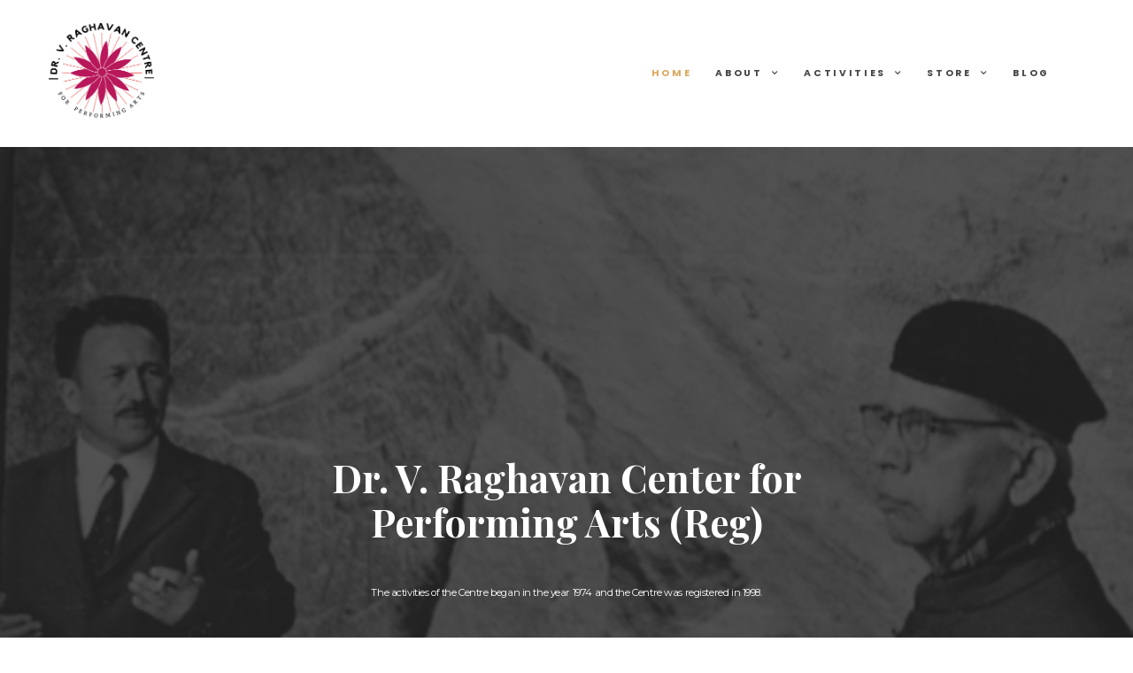

--- FILE ---
content_type: text/css
request_url: https://www.drvraghavancentre.com/wp-content/uploads/elementor/css/post-149.css?ver=1767894639
body_size: 3220
content:
.elementor-149 .elementor-element.elementor-element-123e3d3f > .elementor-container{max-width:842px;}.elementor-149 .elementor-element.elementor-element-123e3d3f:not(.elementor-motion-effects-element-type-background), .elementor-149 .elementor-element.elementor-element-123e3d3f > .elementor-motion-effects-container > .elementor-motion-effects-layer{background-image:url("https://www.drvraghavancentre.com/wp-content/uploads/2021/04/DSC_0100.jpg");background-position:center center;background-repeat:no-repeat;background-size:cover;}.elementor-149 .elementor-element.elementor-element-123e3d3f > .elementor-background-overlay{background-color:#272727;opacity:0.8;transition:background 0.3s, border-radius 0.3s, opacity 0.3s;}.elementor-149 .elementor-element.elementor-element-123e3d3f{transition:background 0.3s, border 0.3s, border-radius 0.3s, box-shadow 0.3s;margin-top:0px;margin-bottom:0px;padding:349px 0px 200px 0px;}.elementor-149 .elementor-element.elementor-element-255ec3a > .elementor-widget-wrap > .elementor-widget:not(.elementor-widget__width-auto):not(.elementor-widget__width-initial):not(:last-child):not(.elementor-absolute){margin-bottom:0px;}.elementor-149 .elementor-element.elementor-element-255ec3a > .elementor-element-populated{margin:0px 0px 0px 0px;--e-column-margin-right:0px;--e-column-margin-left:0px;padding:0px 0px 0px 0px;}.elementor-149 .elementor-element.elementor-element-5c610044{text-align:center;}.elementor-149 .elementor-element.elementor-element-5c610044 .elementor-heading-title{color:#FFFFFF;font-family:"Playfair Display", Sans-serif;font-size:3.056em;font-weight:700;text-transform:none;line-height:1.182em;letter-spacing:0px;}.elementor-149 .elementor-element.elementor-element-5c610044 > .elementor-widget-container{padding:0px 56px 0px 56px;}.elementor-149 .elementor-element.elementor-element-2ca6f562{text-align:center;color:#FFFFFF;font-family:"Montserrat", Sans-serif;font-size:0.8em;font-weight:400;text-transform:none;line-height:2em;letter-spacing:-0.42px;}.elementor-149 .elementor-element.elementor-element-2ca6f562 > .elementor-widget-container{margin:43px 0px 0px 0px;padding:0px 0px 0px 0px;}.elementor-149 .elementor-element.elementor-element-50cb39a3 .elementor-button{font-family:"Barlow Semi Condensed", Sans-serif;font-size:0.768em;font-weight:700;text-transform:uppercase;text-decoration:none;line-height:1em;letter-spacing:6px;fill:#FFFFFF;color:#FFFFFF;background-color:#DBA860;border-radius:0px 0px 0px 0px;padding:30px 58px 30px 58px;}.elementor-149 .elementor-element.elementor-element-50cb39a3 .elementor-button:hover, .elementor-149 .elementor-element.elementor-element-50cb39a3 .elementor-button:focus{color:#FFFFFF;background-color:#CA9A57;}.elementor-149 .elementor-element.elementor-element-50cb39a3 .elementor-button:hover svg, .elementor-149 .elementor-element.elementor-element-50cb39a3 .elementor-button:focus svg{fill:#FFFFFF;}.elementor-149 .elementor-element.elementor-element-50cb39a3 > .elementor-widget-container{margin:51px 0px 0px 0px;padding:0px 0px 0px 0px;}.elementor-149 .elementor-element.elementor-element-48795af1 > .elementor-container{max-width:1170px;}.elementor-149 .elementor-element.elementor-element-48795af1:not(.elementor-motion-effects-element-type-background), .elementor-149 .elementor-element.elementor-element-48795af1 > .elementor-motion-effects-container > .elementor-motion-effects-layer{background-color:#FFFFFF;}.elementor-149 .elementor-element.elementor-element-48795af1{transition:background 0.3s, border 0.3s, border-radius 0.3s, box-shadow 0.3s;margin-top:0px;margin-bottom:0px;padding:130px 0px 130px 0px;}.elementor-149 .elementor-element.elementor-element-48795af1 > .elementor-background-overlay{transition:background 0.3s, border-radius 0.3s, opacity 0.3s;}.elementor-149 .elementor-element.elementor-element-1d49c2a5 > .elementor-widget-wrap > .elementor-widget:not(.elementor-widget__width-auto):not(.elementor-widget__width-initial):not(:last-child):not(.elementor-absolute){margin-bottom:0px;}.elementor-149 .elementor-element.elementor-element-1d49c2a5 > .elementor-element-populated{margin:0px 15px 0px 0px;--e-column-margin-right:15px;--e-column-margin-left:0px;padding:0px 0px 0px 0px;}.elementor-bc-flex-widget .elementor-149 .elementor-element.elementor-element-471b269e.elementor-column .elementor-widget-wrap{align-items:center;}.elementor-149 .elementor-element.elementor-element-471b269e.elementor-column.elementor-element[data-element_type="column"] > .elementor-widget-wrap.elementor-element-populated{align-content:center;align-items:center;}.elementor-149 .elementor-element.elementor-element-471b269e > .elementor-widget-wrap > .elementor-widget:not(.elementor-widget__width-auto):not(.elementor-widget__width-initial):not(:last-child):not(.elementor-absolute){margin-bottom:0px;}.elementor-149 .elementor-element.elementor-element-471b269e > .elementor-element-populated{margin:0px 0px 0px 0px;--e-column-margin-right:0px;--e-column-margin-left:0px;padding:0px 0px 0px 100px;}.elementor-149 .elementor-element.elementor-element-5bee4c4d{text-align:left;}.elementor-149 .elementor-element.elementor-element-5bee4c4d .elementor-heading-title{color:#DBA860;font-family:"Barlow Semi Condensed", Sans-serif;font-size:0.8em;font-weight:700;text-transform:uppercase;line-height:1em;letter-spacing:4.3px;}.elementor-149 .elementor-element.elementor-element-5bee4c4d > .elementor-widget-container{margin:0px 0px 0px 0px;padding:0px 0px 0px 0px;}.elementor-149 .elementor-element.elementor-element-1da294f4{text-align:left;}.elementor-149 .elementor-element.elementor-element-1da294f4 .elementor-heading-title{color:#464646;font-family:"Playfair Display", Sans-serif;font-size:2.5em;font-weight:700;text-transform:none;line-height:1.333em;letter-spacing:0px;}.elementor-149 .elementor-element.elementor-element-1da294f4 > .elementor-widget-container{margin:24px 0px 0px 0px;}.elementor-149 .elementor-element.elementor-element-36824026{--divider-border-style:solid;--divider-color:#DBA860;--divider-border-width:2px;}.elementor-149 .elementor-element.elementor-element-36824026 .elementor-divider-separator{width:89px;margin:0 auto;margin-left:0;}.elementor-149 .elementor-element.elementor-element-36824026 .elementor-divider{text-align:left;padding-block-start:0px;padding-block-end:0px;}.elementor-149 .elementor-element.elementor-element-36824026 > .elementor-widget-container{margin:35px 0px 0px 0px;padding:0px 0px 0px 0px;}.elementor-149 .elementor-element.elementor-element-759f9abe{text-align:justify;color:#8C8C8C;font-family:"Montserrat", Sans-serif;font-size:14px;font-weight:400;text-transform:none;line-height:1.9em;letter-spacing:-0.42px;}.elementor-149 .elementor-element.elementor-element-759f9abe > .elementor-widget-container{margin:20px 0px 0px 0px;padding:0px 0px 0px 0px;}.elementor-149 .elementor-element.elementor-element-4e59f886 > .elementor-container{max-width:1170px;}.elementor-149 .elementor-element.elementor-element-4e59f886:not(.elementor-motion-effects-element-type-background), .elementor-149 .elementor-element.elementor-element-4e59f886 > .elementor-motion-effects-container > .elementor-motion-effects-layer{background-color:#F6F4F2;}.elementor-149 .elementor-element.elementor-element-4e59f886{transition:background 0.3s, border 0.3s, border-radius 0.3s, box-shadow 0.3s;margin-top:0px;margin-bottom:0px;padding:130px 0px 130px 0px;}.elementor-149 .elementor-element.elementor-element-4e59f886 > .elementor-background-overlay{transition:background 0.3s, border-radius 0.3s, opacity 0.3s;}.elementor-149 .elementor-element.elementor-element-1e66cf45 > .elementor-widget-wrap > .elementor-widget:not(.elementor-widget__width-auto):not(.elementor-widget__width-initial):not(:last-child):not(.elementor-absolute){margin-bottom:0px;}.elementor-149 .elementor-element.elementor-element-1e66cf45:not(.elementor-motion-effects-element-type-background) > .elementor-widget-wrap, .elementor-149 .elementor-element.elementor-element-1e66cf45 > .elementor-widget-wrap > .elementor-motion-effects-container > .elementor-motion-effects-layer{background-image:url("https://www.drvraghavancentre.com/wp-content/uploads/2021/04/Dr.VR_.png");background-position:center center;background-repeat:no-repeat;background-size:81% auto;}.elementor-149 .elementor-element.elementor-element-1e66cf45 > .elementor-element-populated >  .elementor-background-overlay{background-color:#3E3E3E;opacity:0.5;}.elementor-149 .elementor-element.elementor-element-1e66cf45 > .elementor-element-populated{transition:background 0.3s, border 0.3s, border-radius 0.3s, box-shadow 0.3s;margin:0px 15px 0px 0px;--e-column-margin-right:15px;--e-column-margin-left:0px;padding:208px 170px 44px 50px;}.elementor-149 .elementor-element.elementor-element-1e66cf45 > .elementor-element-populated > .elementor-background-overlay{transition:background 0.3s, border-radius 0.3s, opacity 0.3s;}.elementor-149 .elementor-element.elementor-element-5fa3028b{text-align:left;}.elementor-149 .elementor-element.elementor-element-5fa3028b .elementor-heading-title{color:#FFFFFF;font-family:"Playfair Display", Sans-serif;font-size:1.944em;font-weight:700;text-transform:none;line-height:1.286em;letter-spacing:0px;}.elementor-149 .elementor-element.elementor-element-5fa3028b > .elementor-widget-container{margin:16px 0px 0px 0px;padding:0px 0px 0px 0px;}.elementor-149 .elementor-element.elementor-element-416219a7 > .elementor-widget-wrap > .elementor-widget:not(.elementor-widget__width-auto):not(.elementor-widget__width-initial):not(:last-child):not(.elementor-absolute){margin-bottom:0px;}.elementor-149 .elementor-element.elementor-element-416219a7:not(.elementor-motion-effects-element-type-background) > .elementor-widget-wrap, .elementor-149 .elementor-element.elementor-element-416219a7 > .elementor-widget-wrap > .elementor-motion-effects-container > .elementor-motion-effects-layer{background-color:#DBA860;}.elementor-149 .elementor-element.elementor-element-416219a7 > .elementor-element-populated{transition:background 0.3s, border 0.3s, border-radius 0.3s, box-shadow 0.3s;margin:0px 0px 0px 15px;--e-column-margin-right:0px;--e-column-margin-left:15px;padding:70px 100px 44px 70px;}.elementor-149 .elementor-element.elementor-element-416219a7 > .elementor-element-populated > .elementor-background-overlay{transition:background 0.3s, border-radius 0.3s, opacity 0.3s;}.elementor-149 .elementor-element.elementor-element-301baaf8{--divider-border-style:solid;--divider-color:#FFFFFF;--divider-border-width:2px;}.elementor-149 .elementor-element.elementor-element-301baaf8 .elementor-divider-separator{width:89px;margin:0 auto;margin-left:0;}.elementor-149 .elementor-element.elementor-element-301baaf8 .elementor-divider{text-align:left;padding-block-start:0px;padding-block-end:0px;}.elementor-149 .elementor-element.elementor-element-301baaf8 > .elementor-widget-container{margin:0px 0px 0px 0px;padding:0px 0px 0px 0px;}.elementor-149 .elementor-element.elementor-element-312203b{text-align:left;}.elementor-149 .elementor-element.elementor-element-312203b .elementor-heading-title{color:#FFFFFF;font-family:"Playfair Display", Sans-serif;font-size:1.667em;font-weight:700;text-transform:none;line-height:1.6em;letter-spacing:0px;}.elementor-149 .elementor-element.elementor-element-312203b > .elementor-widget-container{margin:35px 0px 0px 0px;padding:0px 0px 0px 0px;}.elementor-149 .elementor-element.elementor-element-6ecff807{text-align:left;}.elementor-149 .elementor-element.elementor-element-6ecff807 .elementor-heading-title{color:#FFFFFF;font-family:"Barlow Semi Condensed", Sans-serif;font-size:0.8em;font-weight:700;text-transform:uppercase;line-height:1em;letter-spacing:4.3px;}.elementor-149 .elementor-element.elementor-element-6ecff807 > .elementor-widget-container{margin:37px 0px 0px 0px;padding:0px 0px 0px 0px;}.elementor-149 .elementor-element.elementor-element-61227c94 > .elementor-container{max-width:610px;}.elementor-149 .elementor-element.elementor-element-61227c94:not(.elementor-motion-effects-element-type-background), .elementor-149 .elementor-element.elementor-element-61227c94 > .elementor-motion-effects-container > .elementor-motion-effects-layer{background-color:#FFFFFF;}.elementor-149 .elementor-element.elementor-element-61227c94{transition:background 0.3s, border 0.3s, border-radius 0.3s, box-shadow 0.3s;margin-top:0px;margin-bottom:0px;padding:129px 0px 20px 0px;}.elementor-149 .elementor-element.elementor-element-61227c94 > .elementor-background-overlay{transition:background 0.3s, border-radius 0.3s, opacity 0.3s;}.elementor-149 .elementor-element.elementor-element-c6b348 > .elementor-widget-wrap > .elementor-widget:not(.elementor-widget__width-auto):not(.elementor-widget__width-initial):not(:last-child):not(.elementor-absolute){margin-bottom:0px;}.elementor-149 .elementor-element.elementor-element-c6b348 > .elementor-element-populated{margin:0px 0px 0px 0px;--e-column-margin-right:0px;--e-column-margin-left:0px;padding:0px 0px 0px 0px;}.elementor-149 .elementor-element.elementor-element-5a02dad2{text-align:center;}.elementor-149 .elementor-element.elementor-element-5a02dad2 .elementor-heading-title{color:#DBA860;font-family:"Barlow Semi Condensed", Sans-serif;font-size:0.8em;font-weight:700;text-transform:uppercase;line-height:1em;letter-spacing:4.3px;}.elementor-149 .elementor-element.elementor-element-5a02dad2 > .elementor-widget-container{margin:0px 0px 0px 0px;padding:0px 0px 0px 0px;}.elementor-149 .elementor-element.elementor-element-3565a772{text-align:center;}.elementor-149 .elementor-element.elementor-element-3565a772 .elementor-heading-title{color:#464646;font-family:"Playfair Display", Sans-serif;font-size:2.5em;font-weight:700;text-transform:none;line-height:1.1em;letter-spacing:0px;}.elementor-149 .elementor-element.elementor-element-3565a772 > .elementor-widget-container{margin:17px 0px 0px 0px;}.elementor-149 .elementor-element.elementor-element-441d4088{text-align:center;color:#8C8C8C;font-family:"Montserrat", Sans-serif;font-size:0.8em;font-weight:400;text-transform:none;line-height:1.857em;letter-spacing:-0.42px;}.elementor-149 .elementor-element.elementor-element-441d4088 > .elementor-widget-container{margin:29px 0px 0px 0px;padding:0px 0px 0px 0px;}.elementor-149 .elementor-element.elementor-element-7f5c3387 > .elementor-container{max-width:1170px;}.elementor-149 .elementor-element.elementor-element-7f5c3387:not(.elementor-motion-effects-element-type-background), .elementor-149 .elementor-element.elementor-element-7f5c3387 > .elementor-motion-effects-container > .elementor-motion-effects-layer{background-color:#FFFFFF;}.elementor-149 .elementor-element.elementor-element-7f5c3387{transition:background 0.3s, border 0.3s, border-radius 0.3s, box-shadow 0.3s;margin-top:0px;margin-bottom:0px;padding:32px 0px 130px 0px;}.elementor-149 .elementor-element.elementor-element-7f5c3387 > .elementor-background-overlay{transition:background 0.3s, border-radius 0.3s, opacity 0.3s;}.elementor-149 .elementor-element.elementor-element-74bdb60c > .elementor-widget-wrap > .elementor-widget:not(.elementor-widget__width-auto):not(.elementor-widget__width-initial):not(:last-child):not(.elementor-absolute){margin-bottom:0px;}.elementor-149 .elementor-element.elementor-element-74bdb60c > .elementor-element-populated{margin:0px 20px 0px 0px;--e-column-margin-right:20px;--e-column-margin-left:0px;padding:0px 0px 0px 0px;}.elementor-149 .elementor-element.elementor-element-364578c5{text-align:center;}.elementor-149 .elementor-element.elementor-element-364578c5 .elementor-heading-title{color:#464646;font-family:"Playfair Display", Sans-serif;font-size:1.667em;font-weight:800;text-transform:none;line-height:1em;letter-spacing:0px;}.elementor-149 .elementor-element.elementor-element-364578c5 > .elementor-widget-container{margin:47px 0px 0px 0px;padding:0px 0px 0px 0px;}.elementor-149 .elementor-element.elementor-element-2f961274{--divider-border-style:solid;--divider-color:#DBA860;--divider-border-width:2px;}.elementor-149 .elementor-element.elementor-element-2f961274 .elementor-divider-separator{width:69px;margin:0 auto;margin-center:0;}.elementor-149 .elementor-element.elementor-element-2f961274 .elementor-divider{text-align:center;padding-block-start:0px;padding-block-end:0px;}.elementor-149 .elementor-element.elementor-element-2f961274 > .elementor-widget-container{margin:27px 0px 0px 0px;padding:0px 0px 0px 0px;}.elementor-149 .elementor-element.elementor-element-bc67782{text-align:center;color:#8C8C8C;font-family:"Montserrat", Sans-serif;font-size:0.8em;font-weight:400;text-transform:none;line-height:1.857em;letter-spacing:-0.42px;}.elementor-149 .elementor-element.elementor-element-bc67782 > .elementor-widget-container{margin:21px 0px 0px 0px;padding:0px 44px 0px 44px;}.elementor-149 .elementor-element.elementor-element-37e8fffb .elementor-button{font-family:"Barlow Semi Condensed", Sans-serif;font-size:0.768em;font-weight:700;text-transform:uppercase;text-decoration:none;line-height:1em;letter-spacing:4.4px;fill:#FFFFFF;color:#FFFFFF;background-color:#DBA860;border-radius:0px 0px 0px 0px;padding:19px 36px 19px 36px;}.elementor-149 .elementor-element.elementor-element-37e8fffb .elementor-button:hover, .elementor-149 .elementor-element.elementor-element-37e8fffb .elementor-button:focus{color:#FFFFFF;background-color:#CA9A57;}.elementor-149 .elementor-element.elementor-element-37e8fffb .elementor-button:hover svg, .elementor-149 .elementor-element.elementor-element-37e8fffb .elementor-button:focus svg{fill:#FFFFFF;}.elementor-149 .elementor-element.elementor-element-37e8fffb > .elementor-widget-container{margin:32px 0px 0px 0px;padding:0px 0px 0px 0px;}.elementor-149 .elementor-element.elementor-element-7db44e8d > .elementor-widget-wrap > .elementor-widget:not(.elementor-widget__width-auto):not(.elementor-widget__width-initial):not(:last-child):not(.elementor-absolute){margin-bottom:0px;}.elementor-149 .elementor-element.elementor-element-7db44e8d > .elementor-element-populated{margin:0px 10px 0px 10px;--e-column-margin-right:10px;--e-column-margin-left:10px;padding:0px 0px 0px 0px;}.elementor-149 .elementor-element.elementor-element-67f8515f{text-align:center;}.elementor-149 .elementor-element.elementor-element-67f8515f .elementor-heading-title{color:#464646;font-family:"Playfair Display", Sans-serif;font-size:1.667em;font-weight:800;text-transform:none;line-height:1em;letter-spacing:0px;}.elementor-149 .elementor-element.elementor-element-67f8515f > .elementor-widget-container{margin:47px 0px 0px 0px;padding:0px 0px 0px 0px;}.elementor-149 .elementor-element.elementor-element-4adadebb{--divider-border-style:solid;--divider-color:#DBA860;--divider-border-width:2px;}.elementor-149 .elementor-element.elementor-element-4adadebb .elementor-divider-separator{width:69px;margin:0 auto;margin-center:0;}.elementor-149 .elementor-element.elementor-element-4adadebb .elementor-divider{text-align:center;padding-block-start:0px;padding-block-end:0px;}.elementor-149 .elementor-element.elementor-element-4adadebb > .elementor-widget-container{margin:27px 0px 0px 0px;padding:0px 0px 0px 0px;}.elementor-149 .elementor-element.elementor-element-452cc17b{text-align:center;color:#8C8C8C;font-family:"Montserrat", Sans-serif;font-size:0.8em;font-weight:400;text-transform:none;line-height:1.857em;letter-spacing:-0.42px;}.elementor-149 .elementor-element.elementor-element-452cc17b > .elementor-widget-container{margin:21px 0px 0px 0px;padding:0px 44px 0px 44px;}.elementor-149 .elementor-element.elementor-element-526be8f6 .elementor-button{font-family:"Barlow Semi Condensed", Sans-serif;font-size:0.768em;font-weight:700;text-transform:uppercase;text-decoration:none;line-height:1em;letter-spacing:4.4px;fill:#FFFFFF;color:#FFFFFF;background-color:#DBA860;border-radius:0px 0px 0px 0px;padding:19px 36px 19px 36px;}.elementor-149 .elementor-element.elementor-element-526be8f6 .elementor-button:hover, .elementor-149 .elementor-element.elementor-element-526be8f6 .elementor-button:focus{color:#FFFFFF;background-color:#CA9A57;}.elementor-149 .elementor-element.elementor-element-526be8f6 .elementor-button:hover svg, .elementor-149 .elementor-element.elementor-element-526be8f6 .elementor-button:focus svg{fill:#FFFFFF;}.elementor-149 .elementor-element.elementor-element-526be8f6 > .elementor-widget-container{margin:32px 0px 0px 0px;padding:0px 0px 0px 0px;}.elementor-149 .elementor-element.elementor-element-7be94279 > .elementor-widget-wrap > .elementor-widget:not(.elementor-widget__width-auto):not(.elementor-widget__width-initial):not(:last-child):not(.elementor-absolute){margin-bottom:0px;}.elementor-149 .elementor-element.elementor-element-7be94279 > .elementor-element-populated{margin:0px 0px 0px 20px;--e-column-margin-right:0px;--e-column-margin-left:20px;padding:0px 0px 0px 0px;}.elementor-149 .elementor-element.elementor-element-1d36140f{text-align:center;}.elementor-149 .elementor-element.elementor-element-1d36140f .elementor-heading-title{color:#464646;font-family:"Playfair Display", Sans-serif;font-size:1.667em;font-weight:800;text-transform:none;line-height:1em;letter-spacing:0px;}.elementor-149 .elementor-element.elementor-element-1d36140f > .elementor-widget-container{margin:47px 0px 0px 0px;padding:0px 0px 0px 0px;}.elementor-149 .elementor-element.elementor-element-1c25718c{--divider-border-style:solid;--divider-color:#DBA860;--divider-border-width:2px;}.elementor-149 .elementor-element.elementor-element-1c25718c .elementor-divider-separator{width:69px;margin:0 auto;margin-center:0;}.elementor-149 .elementor-element.elementor-element-1c25718c .elementor-divider{text-align:center;padding-block-start:0px;padding-block-end:0px;}.elementor-149 .elementor-element.elementor-element-1c25718c > .elementor-widget-container{margin:27px 0px 0px 0px;padding:0px 0px 0px 0px;}.elementor-149 .elementor-element.elementor-element-33af09e2{text-align:center;color:#8C8C8C;font-family:"Montserrat", Sans-serif;font-size:0.8em;font-weight:400;text-transform:none;line-height:1.857em;letter-spacing:-0.42px;}.elementor-149 .elementor-element.elementor-element-33af09e2 > .elementor-widget-container{margin:21px 0px 0px 0px;padding:0px 44px 0px 44px;}.elementor-149 .elementor-element.elementor-element-59cbfa57 .elementor-button{font-family:"Barlow Semi Condensed", Sans-serif;font-size:0.768em;font-weight:700;text-transform:uppercase;text-decoration:none;line-height:1em;letter-spacing:4.4px;fill:#FFFFFF;color:#FFFFFF;background-color:#DBA860;border-radius:0px 0px 0px 0px;padding:19px 36px 19px 36px;}.elementor-149 .elementor-element.elementor-element-59cbfa57 .elementor-button:hover, .elementor-149 .elementor-element.elementor-element-59cbfa57 .elementor-button:focus{color:#FFFFFF;background-color:#CA9A57;}.elementor-149 .elementor-element.elementor-element-59cbfa57 .elementor-button:hover svg, .elementor-149 .elementor-element.elementor-element-59cbfa57 .elementor-button:focus svg{fill:#FFFFFF;}.elementor-149 .elementor-element.elementor-element-59cbfa57 > .elementor-widget-container{margin:32px 0px 0px 0px;padding:0px 0px 0px 0px;}.elementor-149 .elementor-element.elementor-element-56761018 > .elementor-container{max-width:1170px;}.elementor-149 .elementor-element.elementor-element-56761018:not(.elementor-motion-effects-element-type-background), .elementor-149 .elementor-element.elementor-element-56761018 > .elementor-motion-effects-container > .elementor-motion-effects-layer{background-color:#FFFFFF;}.elementor-149 .elementor-element.elementor-element-56761018{transition:background 0.3s, border 0.3s, border-radius 0.3s, box-shadow 0.3s;padding:0px 0px 100px 0px;}.elementor-149 .elementor-element.elementor-element-56761018 > .elementor-background-overlay{transition:background 0.3s, border-radius 0.3s, opacity 0.3s;}.elementor-149 .elementor-element.elementor-element-139d06e0 > .elementor-container{max-width:1170px;}.elementor-149 .elementor-element.elementor-element-139d06e0:not(.elementor-motion-effects-element-type-background), .elementor-149 .elementor-element.elementor-element-139d06e0 > .elementor-motion-effects-container > .elementor-motion-effects-layer{background-color:#FFFFFF;}.elementor-149 .elementor-element.elementor-element-139d06e0{transition:background 0.3s, border 0.3s, border-radius 0.3s, box-shadow 0.3s;margin-top:0px;margin-bottom:0px;padding:50px 0px 113px 0px;}.elementor-149 .elementor-element.elementor-element-139d06e0 > .elementor-background-overlay{transition:background 0.3s, border-radius 0.3s, opacity 0.3s;}.elementor-149 .elementor-element.elementor-element-7a3c3596 > .elementor-widget-wrap > .elementor-widget:not(.elementor-widget__width-auto):not(.elementor-widget__width-initial):not(:last-child):not(.elementor-absolute){margin-bottom:0px;}.elementor-149 .elementor-element.elementor-element-7a3c3596 > .elementor-element-populated{margin:-200px 0px 20px 0px;--e-column-margin-right:0px;--e-column-margin-left:0px;padding:0px 0px 0px 0px;}.elementor-149 .elementor-element.elementor-element-b6813f0{text-align:center;}.elementor-149 .elementor-element.elementor-element-b6813f0 .elementor-heading-title{color:#464646;font-family:"Playfair Display", Sans-serif;font-size:2.5em;font-weight:700;text-transform:none;line-height:1.1em;letter-spacing:0px;}.elementor-149 .elementor-element.elementor-element-b6813f0 > .elementor-widget-container{margin:0px 0px 0px 0px;}.elementor-149 .elementor-element.elementor-element-a8f9cd2 > .elementor-container{max-width:1170px;}.elementor-149 .elementor-element.elementor-element-a8f9cd2{margin-top:0px;margin-bottom:0px;padding:56px 0px 0px 0px;}.elementor-149 .elementor-element.elementor-element-638213b5 > .elementor-widget-wrap > .elementor-widget:not(.elementor-widget__width-auto):not(.elementor-widget__width-initial):not(:last-child):not(.elementor-absolute){margin-bottom:0px;}.elementor-149 .elementor-element.elementor-element-638213b5:not(.elementor-motion-effects-element-type-background) > .elementor-widget-wrap, .elementor-149 .elementor-element.elementor-element-638213b5 > .elementor-widget-wrap > .elementor-motion-effects-container > .elementor-motion-effects-layer{background-color:#FFFFFF;}.elementor-149 .elementor-element.elementor-element-638213b5 > .elementor-element-populated{transition:background 0.3s, border 0.3s, border-radius 0.3s, box-shadow 0.3s;margin:0px 21px 0px 0px;--e-column-margin-right:21px;--e-column-margin-left:0px;padding:0px 0px 0px 0px;}.elementor-149 .elementor-element.elementor-element-638213b5 > .elementor-element-populated > .elementor-background-overlay{transition:background 0.3s, border-radius 0.3s, opacity 0.3s;}.elementor-149 .elementor-element.elementor-element-1f49dcd5{text-align:center;}.elementor-149 .elementor-element.elementor-element-1f49dcd5 .elementor-heading-title{color:#353535;font-family:"Playfair Display", Sans-serif;font-size:1.667em;font-weight:800;text-transform:none;line-height:1em;letter-spacing:0px;}.elementor-149 .elementor-element.elementor-element-1f49dcd5 > .elementor-widget-container{margin:0px 0px 0px 0px;padding:46px 60px 0px 60px;}.elementor-149 .elementor-element.elementor-element-e724a73 .elementor-button{font-family:"Barlow Semi Condensed", Sans-serif;font-size:0.768em;font-weight:700;text-transform:uppercase;text-decoration:none;line-height:1em;letter-spacing:4.4px;fill:#FFFFFF;color:#FFFFFF;background-color:#DBA860;border-radius:0px 0px 0px 0px;padding:19px 36px 19px 36px;}.elementor-149 .elementor-element.elementor-element-e724a73 .elementor-button:hover, .elementor-149 .elementor-element.elementor-element-e724a73 .elementor-button:focus{color:#FFFFFF;background-color:#CA9A57;}.elementor-149 .elementor-element.elementor-element-e724a73 .elementor-button:hover svg, .elementor-149 .elementor-element.elementor-element-e724a73 .elementor-button:focus svg{fill:#FFFFFF;}.elementor-149 .elementor-element.elementor-element-e724a73 > .elementor-widget-container{margin:32px 0px 20px 0px;padding:0px 0px 0px 0px;}.elementor-149 .elementor-element.elementor-element-6397e4e1 > .elementor-widget-wrap > .elementor-widget:not(.elementor-widget__width-auto):not(.elementor-widget__width-initial):not(:last-child):not(.elementor-absolute){margin-bottom:0px;}.elementor-149 .elementor-element.elementor-element-6397e4e1:not(.elementor-motion-effects-element-type-background) > .elementor-widget-wrap, .elementor-149 .elementor-element.elementor-element-6397e4e1 > .elementor-widget-wrap > .elementor-motion-effects-container > .elementor-motion-effects-layer{background-color:#FFFFFF;}.elementor-149 .elementor-element.elementor-element-6397e4e1 > .elementor-element-populated{transition:background 0.3s, border 0.3s, border-radius 0.3s, box-shadow 0.3s;margin:0px 10px 0px 10px;--e-column-margin-right:10px;--e-column-margin-left:10px;padding:0px 0px 0px 0px;}.elementor-149 .elementor-element.elementor-element-6397e4e1 > .elementor-element-populated > .elementor-background-overlay{transition:background 0.3s, border-radius 0.3s, opacity 0.3s;}.elementor-149 .elementor-element.elementor-element-e8ebc63{text-align:center;}.elementor-149 .elementor-element.elementor-element-e8ebc63 .elementor-heading-title{color:#353535;font-family:"Playfair Display", Sans-serif;font-size:1.667em;font-weight:800;text-transform:none;line-height:1em;letter-spacing:0px;}.elementor-149 .elementor-element.elementor-element-e8ebc63 > .elementor-widget-container{margin:0px 0px 0px 0px;padding:46px 60px 0px 60px;}.elementor-149 .elementor-element.elementor-element-01156f8 .elementor-button{font-family:"Barlow Semi Condensed", Sans-serif;font-size:0.768em;font-weight:700;text-transform:uppercase;text-decoration:none;line-height:1em;letter-spacing:4.4px;fill:#FFFFFF;color:#FFFFFF;background-color:#DBA860;border-radius:0px 0px 0px 0px;padding:19px 36px 19px 36px;}.elementor-149 .elementor-element.elementor-element-01156f8 .elementor-button:hover, .elementor-149 .elementor-element.elementor-element-01156f8 .elementor-button:focus{color:#FFFFFF;background-color:#CA9A57;}.elementor-149 .elementor-element.elementor-element-01156f8 .elementor-button:hover svg, .elementor-149 .elementor-element.elementor-element-01156f8 .elementor-button:focus svg{fill:#FFFFFF;}.elementor-149 .elementor-element.elementor-element-01156f8 > .elementor-widget-container{margin:32px 0px 20px 0px;padding:0px 0px 0px 0px;}.elementor-149 .elementor-element.elementor-element-61c1a4b2 > .elementor-widget-wrap > .elementor-widget:not(.elementor-widget__width-auto):not(.elementor-widget__width-initial):not(:last-child):not(.elementor-absolute){margin-bottom:0px;}.elementor-149 .elementor-element.elementor-element-61c1a4b2:not(.elementor-motion-effects-element-type-background) > .elementor-widget-wrap, .elementor-149 .elementor-element.elementor-element-61c1a4b2 > .elementor-widget-wrap > .elementor-motion-effects-container > .elementor-motion-effects-layer{background-color:#FFFFFF;}.elementor-149 .elementor-element.elementor-element-61c1a4b2 > .elementor-element-populated{transition:background 0.3s, border 0.3s, border-radius 0.3s, box-shadow 0.3s;margin:0px 0px 0px 20px;--e-column-margin-right:0px;--e-column-margin-left:20px;padding:0px 0px 0px 0px;}.elementor-149 .elementor-element.elementor-element-61c1a4b2 > .elementor-element-populated > .elementor-background-overlay{transition:background 0.3s, border-radius 0.3s, opacity 0.3s;}.elementor-149 .elementor-element.elementor-element-4483c195{text-align:center;}.elementor-149 .elementor-element.elementor-element-4483c195 .elementor-heading-title{color:#353535;font-family:"Playfair Display", Sans-serif;font-size:1.667em;font-weight:800;text-transform:none;line-height:1em;letter-spacing:0px;}.elementor-149 .elementor-element.elementor-element-4483c195 > .elementor-widget-container{margin:0px 0px 0px 0px;padding:46px 60px 0px 60px;}.elementor-149 .elementor-element.elementor-element-5318750 .elementor-button{font-family:"Barlow Semi Condensed", Sans-serif;font-size:0.768em;font-weight:700;text-transform:uppercase;text-decoration:none;line-height:1em;letter-spacing:4.4px;fill:#FFFFFF;color:#FFFFFF;background-color:#DBA860;border-radius:0px 0px 0px 0px;padding:19px 36px 19px 36px;}.elementor-149 .elementor-element.elementor-element-5318750 .elementor-button:hover, .elementor-149 .elementor-element.elementor-element-5318750 .elementor-button:focus{color:#FFFFFF;background-color:#CA9A57;}.elementor-149 .elementor-element.elementor-element-5318750 .elementor-button:hover svg, .elementor-149 .elementor-element.elementor-element-5318750 .elementor-button:focus svg{fill:#FFFFFF;}.elementor-149 .elementor-element.elementor-element-5318750 > .elementor-widget-container{margin:32px 0px 20px 0px;padding:0px 0px 0px 0px;}.elementor-149 .elementor-element.elementor-element-63d47ee{margin-top:50px;margin-bottom:50px;}.elementor-149 .elementor-element.elementor-element-4ca09eff{text-align:center;}.elementor-149 .elementor-element.elementor-element-4ca09eff .elementor-heading-title{color:#464646;font-family:"Playfair Display", Sans-serif;font-size:2.5em;font-weight:700;text-transform:none;line-height:1.1em;letter-spacing:0px;}.elementor-149 .elementor-element.elementor-element-4ca09eff > .elementor-widget-container{margin:0px 0px 0px 0px;}.elementor-149 .elementor-element.elementor-element-335d5860 > .elementor-container{max-width:1170px;}.elementor-149 .elementor-element.elementor-element-335d5860:not(.elementor-motion-effects-element-type-background), .elementor-149 .elementor-element.elementor-element-335d5860 > .elementor-motion-effects-container > .elementor-motion-effects-layer{background-color:#F6F4F2;}.elementor-149 .elementor-element.elementor-element-335d5860{transition:background 0.3s, border 0.3s, border-radius 0.3s, box-shadow 0.3s;margin-top:0px;margin-bottom:0px;padding:130px 0px 130px 0px;}.elementor-149 .elementor-element.elementor-element-335d5860 > .elementor-background-overlay{transition:background 0.3s, border-radius 0.3s, opacity 0.3s;}.elementor-149 .elementor-element.elementor-element-5b2c2abe > .elementor-widget-wrap > .elementor-widget:not(.elementor-widget__width-auto):not(.elementor-widget__width-initial):not(:last-child):not(.elementor-absolute){margin-bottom:0px;}.elementor-149 .elementor-element.elementor-element-5b2c2abe:not(.elementor-motion-effects-element-type-background) > .elementor-widget-wrap, .elementor-149 .elementor-element.elementor-element-5b2c2abe > .elementor-widget-wrap > .elementor-motion-effects-container > .elementor-motion-effects-layer{background-color:#FFFFFF;}.elementor-149 .elementor-element.elementor-element-5b2c2abe > .elementor-element-populated{transition:background 0.3s, border 0.3s, border-radius 0.3s, box-shadow 0.3s;margin:0px 15px 0px 0px;--e-column-margin-right:15px;--e-column-margin-left:0px;padding:61px 68px 61px 68px;}.elementor-149 .elementor-element.elementor-element-5b2c2abe > .elementor-element-populated > .elementor-background-overlay{transition:background 0.3s, border-radius 0.3s, opacity 0.3s;}.elementor-149 .elementor-element.elementor-element-573aecca .elementor-icon-wrapper{text-align:center;}.elementor-149 .elementor-element.elementor-element-573aecca.elementor-view-stacked .elementor-icon{background-color:#DBA860;}.elementor-149 .elementor-element.elementor-element-573aecca.elementor-view-framed .elementor-icon, .elementor-149 .elementor-element.elementor-element-573aecca.elementor-view-default .elementor-icon{color:#DBA860;border-color:#DBA860;}.elementor-149 .elementor-element.elementor-element-573aecca.elementor-view-framed .elementor-icon, .elementor-149 .elementor-element.elementor-element-573aecca.elementor-view-default .elementor-icon svg{fill:#DBA860;}.elementor-149 .elementor-element.elementor-element-573aecca .elementor-icon{font-size:51px;}.elementor-149 .elementor-element.elementor-element-573aecca .elementor-icon svg{height:51px;}.elementor-149 .elementor-element.elementor-element-75be70f4{text-align:center;}.elementor-149 .elementor-element.elementor-element-75be70f4 .elementor-heading-title{color:#464646;font-family:"Playfair Display", Sans-serif;font-size:1.667em;font-weight:700;text-transform:none;line-height:1.1em;letter-spacing:0px;}.elementor-149 .elementor-element.elementor-element-75be70f4 > .elementor-widget-container{margin:20px 0px 0px 0px;padding:0px 0px 0px 0px;}.elementor-149 .elementor-element.elementor-element-44c8b4dd{text-align:center;color:#8C8C8C;font-family:"Montserrat", Sans-serif;font-size:0.8em;font-weight:400;text-transform:none;line-height:1.857em;letter-spacing:-0.42px;}.elementor-149 .elementor-element.elementor-element-44c8b4dd > .elementor-widget-container{margin:28px 0px 0px 0px;padding:0px 0px 0px 0px;}.elementor-149 .elementor-element.elementor-element-16cf4a5c .elementor-button{font-family:"Barlow Semi Condensed", Sans-serif;font-size:0.768em;font-weight:700;text-transform:uppercase;text-decoration:none;line-height:1em;letter-spacing:4.4px;fill:#FFFFFF;color:#FFFFFF;background-color:#DBA860;border-radius:0px 0px 0px 0px;padding:19px 36px 19px 36px;}.elementor-149 .elementor-element.elementor-element-16cf4a5c .elementor-button:hover, .elementor-149 .elementor-element.elementor-element-16cf4a5c .elementor-button:focus{color:#FFFFFF;background-color:#CA9A57;}.elementor-149 .elementor-element.elementor-element-16cf4a5c .elementor-button:hover svg, .elementor-149 .elementor-element.elementor-element-16cf4a5c .elementor-button:focus svg{fill:#FFFFFF;}.elementor-149 .elementor-element.elementor-element-16cf4a5c > .elementor-widget-container{margin:32px 0px 0px 0px;padding:0px 0px 0px 0px;}.elementor-149 .elementor-element.elementor-element-4fb7bd71 > .elementor-widget-wrap > .elementor-widget:not(.elementor-widget__width-auto):not(.elementor-widget__width-initial):not(:last-child):not(.elementor-absolute){margin-bottom:0px;}.elementor-149 .elementor-element.elementor-element-4fb7bd71:not(.elementor-motion-effects-element-type-background) > .elementor-widget-wrap, .elementor-149 .elementor-element.elementor-element-4fb7bd71 > .elementor-widget-wrap > .elementor-motion-effects-container > .elementor-motion-effects-layer{background-color:#FFFFFF;}.elementor-149 .elementor-element.elementor-element-4fb7bd71 > .elementor-element-populated{transition:background 0.3s, border 0.3s, border-radius 0.3s, box-shadow 0.3s;margin:0px 0px 0px 15px;--e-column-margin-right:0px;--e-column-margin-left:15px;padding:61px 68px 61px 68px;}.elementor-149 .elementor-element.elementor-element-4fb7bd71 > .elementor-element-populated > .elementor-background-overlay{transition:background 0.3s, border-radius 0.3s, opacity 0.3s;}.elementor-149 .elementor-element.elementor-element-1195dbb .elementor-icon-wrapper{text-align:center;}.elementor-149 .elementor-element.elementor-element-1195dbb.elementor-view-stacked .elementor-icon{background-color:#DBA860;}.elementor-149 .elementor-element.elementor-element-1195dbb.elementor-view-framed .elementor-icon, .elementor-149 .elementor-element.elementor-element-1195dbb.elementor-view-default .elementor-icon{color:#DBA860;border-color:#DBA860;}.elementor-149 .elementor-element.elementor-element-1195dbb.elementor-view-framed .elementor-icon, .elementor-149 .elementor-element.elementor-element-1195dbb.elementor-view-default .elementor-icon svg{fill:#DBA860;}.elementor-149 .elementor-element.elementor-element-1195dbb .elementor-icon{font-size:51px;}.elementor-149 .elementor-element.elementor-element-1195dbb .elementor-icon svg{height:51px;}.elementor-149 .elementor-element.elementor-element-60e3b4f3{text-align:center;}.elementor-149 .elementor-element.elementor-element-60e3b4f3 .elementor-heading-title{color:#464646;font-family:"Playfair Display", Sans-serif;font-size:1.667em;font-weight:700;text-transform:none;line-height:1.1em;letter-spacing:0px;}.elementor-149 .elementor-element.elementor-element-60e3b4f3 > .elementor-widget-container{margin:20px 0px 0px 0px;padding:0px 0px 0px 0px;}.elementor-149 .elementor-element.elementor-element-3cb70ef3{text-align:center;color:#8C8C8C;font-family:"Montserrat", Sans-serif;font-size:0.8em;font-weight:400;text-transform:none;line-height:1.857em;letter-spacing:-0.42px;}.elementor-149 .elementor-element.elementor-element-3cb70ef3 > .elementor-widget-container{margin:28px 0px 0px 0px;padding:0px 0px 0px 0px;}.elementor-149 .elementor-element.elementor-element-351d0370 .elementor-button{font-family:"Barlow Semi Condensed", Sans-serif;font-size:0.768em;font-weight:700;text-transform:uppercase;text-decoration:none;line-height:1em;letter-spacing:4.4px;fill:#FFFFFF;color:#FFFFFF;background-color:#DBA860;border-radius:0px 0px 0px 0px;padding:19px 36px 19px 36px;}.elementor-149 .elementor-element.elementor-element-351d0370 .elementor-button:hover, .elementor-149 .elementor-element.elementor-element-351d0370 .elementor-button:focus{color:#FFFFFF;background-color:#CA9A57;}.elementor-149 .elementor-element.elementor-element-351d0370 .elementor-button:hover svg, .elementor-149 .elementor-element.elementor-element-351d0370 .elementor-button:focus svg{fill:#FFFFFF;}.elementor-149 .elementor-element.elementor-element-351d0370 > .elementor-widget-container{margin:32px 0px 0px 0px;padding:0px 0px 0px 0px;}@media(max-width:1024px){.elementor-149 .elementor-element.elementor-element-123e3d3f{padding:110px 30px 120px 30px;}.elementor-149 .elementor-element.elementor-element-5c610044{text-align:center;}.elementor-149 .elementor-element.elementor-element-5c610044 .elementor-heading-title{font-size:2.4em;line-height:1.1em;}.elementor-149 .elementor-element.elementor-element-2ca6f562{line-height:1.5em;}.elementor-149 .elementor-element.elementor-element-2ca6f562 > .elementor-widget-container{margin:31px 0px 0px 0px;padding:0px 0px 0px 0px;}.elementor-149 .elementor-element.elementor-element-50cb39a3 .elementor-button{padding:22px 45px 22px 45px;}.elementor-149 .elementor-element.elementor-element-50cb39a3 > .elementor-widget-container{margin:38px 0px 0px 0px;padding:0px 0px 0px 0px;}.elementor-149 .elementor-element.elementor-element-48795af1{padding:100px 30px 100px 30px;}.elementor-149 .elementor-element.elementor-element-471b269e > .elementor-element-populated{padding:0px 0px 0px 80px;}.elementor-149 .elementor-element.elementor-element-5bee4c4d .elementor-heading-title{font-size:0.7em;}.elementor-149 .elementor-element.elementor-element-5bee4c4d > .elementor-widget-container{margin:0px 0px 0px 0px;}.elementor-149 .elementor-element.elementor-element-1da294f4 .elementor-heading-title{font-size:1.7em;line-height:1.3em;}.elementor-149 .elementor-element.elementor-element-1da294f4 > .elementor-widget-container{margin:10px 0px 0px 0px;}.elementor-149 .elementor-element.elementor-element-36824026 > .elementor-widget-container{margin:25px 0px 0px 0px;}.elementor-149 .elementor-element.elementor-element-759f9abe{line-height:1.5em;}.elementor-149 .elementor-element.elementor-element-759f9abe > .elementor-widget-container{margin:20px 0px 0px 0px;padding:0px 0px 0px 0px;}.elementor-149 .elementor-element.elementor-element-4e59f886{padding:100px 30px 100px 30px;}.elementor-149 .elementor-element.elementor-element-1e66cf45:not(.elementor-motion-effects-element-type-background) > .elementor-widget-wrap, .elementor-149 .elementor-element.elementor-element-1e66cf45 > .elementor-widget-wrap > .elementor-motion-effects-container > .elementor-motion-effects-layer{background-size:28% auto;}.elementor-149 .elementor-element.elementor-element-1e66cf45 > .elementor-element-populated{margin:0px 0px 0px 0px;--e-column-margin-right:0px;--e-column-margin-left:0px;padding:108px 170px 33px 40px;}.elementor-149 .elementor-element.elementor-element-5fa3028b .elementor-heading-title{font-size:1.7em;}.elementor-149 .elementor-element.elementor-element-5fa3028b > .elementor-widget-container{margin:10px 0px 0px 0px;}.elementor-149 .elementor-element.elementor-element-416219a7 > .elementor-element-populated{margin:30px 0px 0px 0px;--e-column-margin-right:0px;--e-column-margin-left:0px;padding:40px 100px 40px 40px;}.elementor-149 .elementor-element.elementor-element-301baaf8 > .elementor-widget-container{margin:0px 0px 0px 0px;}.elementor-149 .elementor-element.elementor-element-312203b .elementor-heading-title{font-size:1.4em;line-height:1.2em;}.elementor-149 .elementor-element.elementor-element-312203b > .elementor-widget-container{margin:25px 0px 0px 0px;}.elementor-149 .elementor-element.elementor-element-6ecff807 .elementor-heading-title{font-size:0.7em;}.elementor-149 .elementor-element.elementor-element-6ecff807 > .elementor-widget-container{margin:27px 0px 0px 0px;}.elementor-149 .elementor-element.elementor-element-61227c94{padding:98px 30px 13px 30px;}.elementor-149 .elementor-element.elementor-element-5a02dad2 .elementor-heading-title{font-size:0.7em;}.elementor-149 .elementor-element.elementor-element-5a02dad2 > .elementor-widget-container{margin:0px 0px 0px 0px;}.elementor-149 .elementor-element.elementor-element-3565a772 .elementor-heading-title{font-size:2em;}.elementor-149 .elementor-element.elementor-element-3565a772 > .elementor-widget-container{margin:10px 0px 0px 0px;}.elementor-149 .elementor-element.elementor-element-441d4088{line-height:1.5em;}.elementor-149 .elementor-element.elementor-element-441d4088 > .elementor-widget-container{margin:20px 0px 0px 0px;padding:0px 15px 0px 15px;}.elementor-149 .elementor-element.elementor-element-7f5c3387{padding:20px 30px 100px 30px;}.elementor-149 .elementor-element.elementor-element-364578c5 .elementor-heading-title{font-size:1.3em;}.elementor-149 .elementor-element.elementor-element-364578c5 > .elementor-widget-container{margin:20px 0px 0px 0px;}.elementor-149 .elementor-element.elementor-element-2f961274 > .elementor-widget-container{margin:20px 0px 0px 0px;}.elementor-149 .elementor-element.elementor-element-bc67782{line-height:1.5em;}.elementor-149 .elementor-element.elementor-element-bc67782 > .elementor-widget-container{margin:15px 0px 0px 0px;padding:0px 0px 0px 0px;}.elementor-149 .elementor-element.elementor-element-37e8fffb > .elementor-widget-container{margin:25px 0px 0px 0px;}.elementor-149 .elementor-element.elementor-element-67f8515f .elementor-heading-title{font-size:1.3em;}.elementor-149 .elementor-element.elementor-element-67f8515f > .elementor-widget-container{margin:20px 0px 0px 0px;}.elementor-149 .elementor-element.elementor-element-4adadebb > .elementor-widget-container{margin:20px 0px 0px 0px;}.elementor-149 .elementor-element.elementor-element-452cc17b{line-height:1.5em;}.elementor-149 .elementor-element.elementor-element-452cc17b > .elementor-widget-container{margin:15px 0px 0px 0px;padding:0px 0px 0px 0px;}.elementor-149 .elementor-element.elementor-element-526be8f6 > .elementor-widget-container{margin:25px 0px 0px 0px;}.elementor-149 .elementor-element.elementor-element-1d36140f .elementor-heading-title{font-size:1.3em;}.elementor-149 .elementor-element.elementor-element-1d36140f > .elementor-widget-container{margin:20px 0px 0px 0px;}.elementor-149 .elementor-element.elementor-element-1c25718c > .elementor-widget-container{margin:20px 0px 0px 0px;}.elementor-149 .elementor-element.elementor-element-33af09e2{line-height:1.5em;}.elementor-149 .elementor-element.elementor-element-33af09e2 > .elementor-widget-container{margin:15px 0px 0px 0px;padding:0px 0px 0px 0px;}.elementor-149 .elementor-element.elementor-element-59cbfa57 > .elementor-widget-container{margin:25px 0px 0px 0px;}.elementor-149 .elementor-element.elementor-element-56761018{padding:97px 30px 185px 30px;}.elementor-149 .elementor-element.elementor-element-139d06e0{padding:91px 30px 86px 30px;}.elementor-149 .elementor-element.elementor-element-b6813f0 .elementor-heading-title{font-size:2em;}.elementor-149 .elementor-element.elementor-element-b6813f0 > .elementor-widget-container{margin:0px 0px 0px 0px;}.elementor-149 .elementor-element.elementor-element-a8f9cd2{padding:36px 0px 0px 0px;}.elementor-149 .elementor-element.elementor-element-638213b5 > .elementor-element-populated{padding:0px 0px 0px 0px;}.elementor-149 .elementor-element.elementor-element-1f49dcd5 .elementor-heading-title{font-size:1.1em;line-height:1.1em;}.elementor-149 .elementor-element.elementor-element-1f49dcd5 > .elementor-widget-container{margin:0px 0px 0px 0px;padding:26px 20px 0px 30px;}.elementor-149 .elementor-element.elementor-element-e724a73 > .elementor-widget-container{margin:25px 0px 0px 0px;}.elementor-149 .elementor-element.elementor-element-6397e4e1 > .elementor-element-populated{padding:0px 0px 0px 0px;}.elementor-149 .elementor-element.elementor-element-e8ebc63 .elementor-heading-title{font-size:1.1em;line-height:1.1em;}.elementor-149 .elementor-element.elementor-element-e8ebc63 > .elementor-widget-container{margin:0px 0px 0px 0px;padding:26px 20px 0px 30px;}.elementor-149 .elementor-element.elementor-element-01156f8 > .elementor-widget-container{margin:25px 0px 0px 0px;}.elementor-149 .elementor-element.elementor-element-61c1a4b2 > .elementor-element-populated{padding:0px 0px 0px 0px;}.elementor-149 .elementor-element.elementor-element-4483c195 .elementor-heading-title{font-size:1.1em;line-height:1.1em;}.elementor-149 .elementor-element.elementor-element-4483c195 > .elementor-widget-container{margin:0px 0px 0px 0px;padding:26px 20px 0px 30px;}.elementor-149 .elementor-element.elementor-element-5318750 > .elementor-widget-container{margin:25px 0px 0px 0px;}.elementor-149 .elementor-element.elementor-element-4ca09eff .elementor-heading-title{font-size:2em;}.elementor-149 .elementor-element.elementor-element-4ca09eff > .elementor-widget-container{margin:0px 0px 0px 0px;}.elementor-149 .elementor-element.elementor-element-335d5860{padding:100px 30px 100px 30px;}.elementor-149 .elementor-element.elementor-element-5b2c2abe > .elementor-element-populated{padding:40px 40px 40px 40px;}.elementor-149 .elementor-element.elementor-element-573aecca .elementor-icon{font-size:48px;}.elementor-149 .elementor-element.elementor-element-573aecca .elementor-icon svg{height:48px;}.elementor-149 .elementor-element.elementor-element-75be70f4 .elementor-heading-title{font-size:1.5em;}.elementor-149 .elementor-element.elementor-element-75be70f4 > .elementor-widget-container{margin:10px 0px 0px 0px;}.elementor-149 .elementor-element.elementor-element-44c8b4dd{line-height:1.5em;}.elementor-149 .elementor-element.elementor-element-44c8b4dd > .elementor-widget-container{margin:15px 0px 0px 0px;padding:0px 0px 0px 0px;}.elementor-149 .elementor-element.elementor-element-16cf4a5c > .elementor-widget-container{margin:25px 0px 0px 0px;}.elementor-149 .elementor-element.elementor-element-4fb7bd71 > .elementor-element-populated{padding:40px 40px 40px 40px;}.elementor-149 .elementor-element.elementor-element-1195dbb .elementor-icon{font-size:48px;}.elementor-149 .elementor-element.elementor-element-1195dbb .elementor-icon svg{height:48px;}.elementor-149 .elementor-element.elementor-element-60e3b4f3 .elementor-heading-title{font-size:1.5em;}.elementor-149 .elementor-element.elementor-element-60e3b4f3 > .elementor-widget-container{margin:10px 0px 0px 0px;}.elementor-149 .elementor-element.elementor-element-3cb70ef3{line-height:1.5em;}.elementor-149 .elementor-element.elementor-element-3cb70ef3 > .elementor-widget-container{margin:15px 0px 0px 0px;padding:0px 0px 0px 0px;}.elementor-149 .elementor-element.elementor-element-351d0370 > .elementor-widget-container{margin:25px 0px 0px 0px;}}@media(max-width:767px){.elementor-149 .elementor-element.elementor-element-123e3d3f:not(.elementor-motion-effects-element-type-background), .elementor-149 .elementor-element.elementor-element-123e3d3f > .elementor-motion-effects-container > .elementor-motion-effects-layer{background-image:url("https://www.drvraghavancentre.com/wp-content/uploads/2021/04/DSC_0104.jpg");}.elementor-149 .elementor-element.elementor-element-123e3d3f{padding:70px 20px 70px 20px;}.elementor-149 .elementor-element.elementor-element-5c610044 .elementor-heading-title{font-size:2em;}.elementor-149 .elementor-element.elementor-element-5c610044 > .elementor-widget-container{margin:0px 0px 0px 0px;padding:0px 0px 0px 0px;}.elementor-149 .elementor-element.elementor-element-2ca6f562 > .elementor-widget-container{margin:20px 0px 0px 0px;}.elementor-149 .elementor-element.elementor-element-50cb39a3 .elementor-button{padding:18px 32px 18px 32px;}.elementor-149 .elementor-element.elementor-element-50cb39a3 > .elementor-widget-container{margin:25px 0px 0px 0px;}.elementor-149 .elementor-element.elementor-element-48795af1{padding:70px 20px 64px 20px;}.elementor-149 .elementor-element.elementor-element-1d49c2a5 > .elementor-element-populated{margin:0px 0px 0px 0px;--e-column-margin-right:0px;--e-column-margin-left:0px;}.elementor-149 .elementor-element.elementor-element-e4b07b5{text-align:center;}.elementor-149 .elementor-element.elementor-element-e4b07b5 img{width:70%;}.elementor-149 .elementor-element.elementor-element-471b269e > .elementor-element-populated{margin:15px 0px 0px 0px;--e-column-margin-right:0px;--e-column-margin-left:0px;padding:0px 0px 0px 0px;}.elementor-149 .elementor-element.elementor-element-5bee4c4d{text-align:center;}.elementor-149 .elementor-element.elementor-element-5bee4c4d .elementor-heading-title{font-size:0.7em;}.elementor-149 .elementor-element.elementor-element-1da294f4 .elementor-heading-title{font-size:1.5em;line-height:1.2em;}.elementor-149 .elementor-element.elementor-element-1da294f4 > .elementor-widget-container{margin:6px 0px 0px 0px;}.elementor-149 .elementor-element.elementor-element-36824026 > .elementor-widget-container{margin:12px 0px 0px 0px;}.elementor-149 .elementor-element.elementor-element-759f9abe{line-height:1.6em;}.elementor-149 .elementor-element.elementor-element-759f9abe > .elementor-widget-container{margin:15px 0px 0px 0px;}.elementor-149 .elementor-element.elementor-element-4e59f886{padding:70px 20px 70px 20px;}.elementor-149 .elementor-element.elementor-element-1e66cf45:not(.elementor-motion-effects-element-type-background) > .elementor-widget-wrap, .elementor-149 .elementor-element.elementor-element-1e66cf45 > .elementor-widget-wrap > .elementor-motion-effects-container > .elementor-motion-effects-layer{background-position:center right;background-size:50% auto;}.elementor-149 .elementor-element.elementor-element-1e66cf45 > .elementor-element-populated{margin:0px 0px 0px 0px;--e-column-margin-right:0px;--e-column-margin-left:0px;padding:60px 107px 24px 30px;}.elementor-149 .elementor-element.elementor-element-5fa3028b .elementor-heading-title{font-size:1.6em;line-height:1.2em;}.elementor-149 .elementor-element.elementor-element-5fa3028b > .elementor-widget-container{margin:8px 0px 0px 0px;padding:0px 0px 0px 0px;}.elementor-149 .elementor-element.elementor-element-416219a7 > .elementor-element-populated{padding:40px 30px 30px 30px;}.elementor-149 .elementor-element.elementor-element-301baaf8 > .elementor-widget-container{margin:0px 0px 0px 0px;}.elementor-149 .elementor-element.elementor-element-312203b .elementor-heading-title{font-size:1.3em;line-height:1.2em;}.elementor-149 .elementor-element.elementor-element-312203b > .elementor-widget-container{margin:20px 0px 0px 0px;padding:0px 0px 0px 0px;}.elementor-149 .elementor-element.elementor-element-6ecff807{text-align:left;}.elementor-149 .elementor-element.elementor-element-6ecff807 .elementor-heading-title{font-size:0.7em;}.elementor-149 .elementor-element.elementor-element-6ecff807 > .elementor-widget-container{margin:15px 0px 0px 0px;}.elementor-149 .elementor-element.elementor-element-61227c94{padding:70px 20px 10px 20px;}.elementor-149 .elementor-element.elementor-element-5a02dad2{text-align:center;}.elementor-149 .elementor-element.elementor-element-5a02dad2 .elementor-heading-title{font-size:0.7em;}.elementor-149 .elementor-element.elementor-element-3565a772 .elementor-heading-title{font-size:1.8em;}.elementor-149 .elementor-element.elementor-element-3565a772 > .elementor-widget-container{margin:6px 0px 0px 0px;}.elementor-149 .elementor-element.elementor-element-441d4088 > .elementor-widget-container{margin:15px 0px 0px 0px;padding:0px 0px 0px 0px;}.elementor-149 .elementor-element.elementor-element-7f5c3387{padding:20px 20px 70px 20px;}.elementor-149 .elementor-element.elementor-element-74bdb60c > .elementor-element-populated{margin:0px 0px 0px 0px;--e-column-margin-right:0px;--e-column-margin-left:0px;}.elementor-149 .elementor-element.elementor-element-364578c5 > .elementor-widget-container{margin:17px 0px 0px 0px;}.elementor-149 .elementor-element.elementor-element-2f961274 > .elementor-widget-container{margin:20px 0px 0px 0px;}.elementor-149 .elementor-element.elementor-element-37e8fffb > .elementor-widget-container{margin:20px 0px 0px 0px;}.elementor-149 .elementor-element.elementor-element-7db44e8d > .elementor-element-populated{margin:30px 0px 0px 0px;--e-column-margin-right:0px;--e-column-margin-left:0px;}.elementor-149 .elementor-element.elementor-element-67f8515f > .elementor-widget-container{margin:17px 0px 0px 0px;}.elementor-149 .elementor-element.elementor-element-4adadebb > .elementor-widget-container{margin:15px 0px 0px 0px;}.elementor-149 .elementor-element.elementor-element-526be8f6 > .elementor-widget-container{margin:20px 0px 0px 0px;}.elementor-149 .elementor-element.elementor-element-7be94279 > .elementor-element-populated{margin:30px 0px 0px 0px;--e-column-margin-right:0px;--e-column-margin-left:0px;}.elementor-149 .elementor-element.elementor-element-1d36140f > .elementor-widget-container{margin:17px 0px 0px 0px;}.elementor-149 .elementor-element.elementor-element-1c25718c > .elementor-widget-container{margin:15px 0px 0px 0px;}.elementor-149 .elementor-element.elementor-element-59cbfa57 > .elementor-widget-container{margin:20px 0px 0px 0px;}.elementor-149 .elementor-element.elementor-element-56761018{padding:70px 20px 180px 20px;}.elementor-149 .elementor-element.elementor-element-139d06e0{padding:63px 20px 52px 20px;}.elementor-149 .elementor-element.elementor-element-b6813f0 .elementor-heading-title{font-size:1.7em;}.elementor-149 .elementor-element.elementor-element-b6813f0 > .elementor-widget-container{margin:0px 0px 0px 0px;}.elementor-149 .elementor-element.elementor-element-638213b5 > .elementor-element-populated{margin:0px 0px 0px 0px;--e-column-margin-right:0px;--e-column-margin-left:0px;padding:0px 0px 0px 0px;}.elementor-149 .elementor-element.elementor-element-1f49dcd5 .elementor-heading-title{font-size:1em;}.elementor-149 .elementor-element.elementor-element-1f49dcd5 > .elementor-widget-container{margin:0px 0px 0px 0px;padding:22px 30px 0px 30px;}.elementor-149 .elementor-element.elementor-element-e724a73 > .elementor-widget-container{margin:20px 0px 0px 0px;}.elementor-149 .elementor-element.elementor-element-6397e4e1 > .elementor-element-populated{margin:25px 0px 0px 0px;--e-column-margin-right:0px;--e-column-margin-left:0px;padding:0px 0px 0px 0px;}.elementor-149 .elementor-element.elementor-element-e8ebc63 .elementor-heading-title{font-size:1em;}.elementor-149 .elementor-element.elementor-element-e8ebc63 > .elementor-widget-container{margin:0px 0px 0px 0px;padding:22px 30px 0px 30px;}.elementor-149 .elementor-element.elementor-element-01156f8 > .elementor-widget-container{margin:20px 0px 0px 0px;}.elementor-149 .elementor-element.elementor-element-61c1a4b2 > .elementor-element-populated{margin:25px 0px 0px 0px;--e-column-margin-right:0px;--e-column-margin-left:0px;padding:0px 0px 0px 0px;}.elementor-149 .elementor-element.elementor-element-4483c195 .elementor-heading-title{font-size:1em;}.elementor-149 .elementor-element.elementor-element-4483c195 > .elementor-widget-container{margin:0px 0px 0px 0px;padding:22px 30px 0px 30px;}.elementor-149 .elementor-element.elementor-element-5318750 > .elementor-widget-container{margin:20px 0px 0px 0px;}.elementor-149 .elementor-element.elementor-element-4ca09eff .elementor-heading-title{font-size:1.7em;}.elementor-149 .elementor-element.elementor-element-4ca09eff > .elementor-widget-container{margin:0px 0px 0px 0px;}.elementor-149 .elementor-element.elementor-element-335d5860{padding:70px 20px 70px 20px;}.elementor-149 .elementor-element.elementor-element-5b2c2abe > .elementor-element-populated{margin:0px 0px 0px 0px;--e-column-margin-right:0px;--e-column-margin-left:0px;padding:30px 30px 30px 30px;}.elementor-149 .elementor-element.elementor-element-75be70f4 .elementor-heading-title{font-size:1.5em;}.elementor-149 .elementor-element.elementor-element-75be70f4 > .elementor-widget-container{margin:6px 0px 0px 0px;}.elementor-149 .elementor-element.elementor-element-44c8b4dd > .elementor-widget-container{margin:15px 0px 0px 0px;}.elementor-149 .elementor-element.elementor-element-16cf4a5c > .elementor-widget-container{margin:20px 0px 0px 0px;}.elementor-149 .elementor-element.elementor-element-4fb7bd71 > .elementor-element-populated{margin:30px 0px 0px 0px;--e-column-margin-right:0px;--e-column-margin-left:0px;padding:30px 30px 30px 30px;}.elementor-149 .elementor-element.elementor-element-60e3b4f3 .elementor-heading-title{font-size:1.5em;}.elementor-149 .elementor-element.elementor-element-60e3b4f3 > .elementor-widget-container{margin:6px 0px 0px 0px;}.elementor-149 .elementor-element.elementor-element-3cb70ef3 > .elementor-widget-container{margin:15px 0px 0px 0px;}.elementor-149 .elementor-element.elementor-element-351d0370 > .elementor-widget-container{margin:20px 0px 0px 0px;}}@media(min-width:768px){.elementor-149 .elementor-element.elementor-element-1d49c2a5{width:50%;}.elementor-149 .elementor-element.elementor-element-471b269e{width:50%;}.elementor-149 .elementor-element.elementor-element-1e66cf45{width:33%;}.elementor-149 .elementor-element.elementor-element-416219a7{width:67%;}}@media(max-width:1024px) and (min-width:768px){.elementor-149 .elementor-element.elementor-element-1e66cf45{width:100%;}.elementor-149 .elementor-element.elementor-element-416219a7{width:100%;}}

--- FILE ---
content_type: text/css
request_url: https://www.drvraghavancentre.com/wp-content/uploads/elementor/css/post-116.css?ver=1767894639
body_size: 1086
content:
.elementor-116 .elementor-element.elementor-element-2febe159 > .elementor-container{max-width:1170px;}.elementor-116 .elementor-element.elementor-element-2febe159:not(.elementor-motion-effects-element-type-background), .elementor-116 .elementor-element.elementor-element-2febe159 > .elementor-motion-effects-container > .elementor-motion-effects-layer{background-color:#FFFFFF;}.elementor-116 .elementor-element.elementor-element-2febe159{transition:background 0.3s, border 0.3s, border-radius 0.3s, box-shadow 0.3s;margin-top:0px;margin-bottom:0px;padding:26px 0px 33px 0px;}.elementor-116 .elementor-element.elementor-element-2febe159 > .elementor-background-overlay{transition:background 0.3s, border-radius 0.3s, opacity 0.3s;}.elementor-bc-flex-widget .elementor-116 .elementor-element.elementor-element-6d61879f.elementor-column .elementor-widget-wrap{align-items:center;}.elementor-116 .elementor-element.elementor-element-6d61879f.elementor-column.elementor-element[data-element_type="column"] > .elementor-widget-wrap.elementor-element-populated{align-content:center;align-items:center;}.elementor-116 .elementor-element.elementor-element-6d61879f > .elementor-widget-wrap > .elementor-widget:not(.elementor-widget__width-auto):not(.elementor-widget__width-initial):not(:last-child):not(.elementor-absolute){margin-bottom:0px;}.elementor-116 .elementor-element.elementor-element-6d61879f > .elementor-element-populated{margin:0px 0px 0px 0px;--e-column-margin-right:0px;--e-column-margin-left:0px;padding:0px 0px 0px 0px;}.elementor-116 .elementor-element.elementor-element-5c671660{text-align:left;}.elementor-116 .elementor-element.elementor-element-5c671660 img{width:51%;}.elementor-bc-flex-widget .elementor-116 .elementor-element.elementor-element-4eea2af.elementor-column .elementor-widget-wrap{align-items:center;}.elementor-116 .elementor-element.elementor-element-4eea2af.elementor-column.elementor-element[data-element_type="column"] > .elementor-widget-wrap.elementor-element-populated{align-content:center;align-items:center;}.elementor-116 .elementor-element.elementor-element-4eea2af.elementor-column > .elementor-widget-wrap{justify-content:flex-end;}.elementor-116 .elementor-element.elementor-element-4eea2af > .elementor-widget-wrap > .elementor-widget:not(.elementor-widget__width-auto):not(.elementor-widget__width-initial):not(:last-child):not(.elementor-absolute){margin-bottom:0px;}.elementor-116 .elementor-element.elementor-element-4eea2af > .elementor-element-populated{margin:0px 0px 0px 0px;--e-column-margin-right:0px;--e-column-margin-left:0px;padding:7px 39px 0px 0px;}.elementor-116 .elementor-element.elementor-element-25e07b29 .elementor-menu-toggle{margin:0 auto;background-color:rgba(219, 168, 96, 0);}.elementor-116 .elementor-element.elementor-element-25e07b29 .elementor-nav-menu .elementor-item{font-family:"Poppins", Sans-serif;font-size:0.768em;font-weight:700;text-transform:uppercase;text-decoration:none;line-height:1em;letter-spacing:2.65px;}.elementor-116 .elementor-element.elementor-element-25e07b29 .elementor-nav-menu--main .elementor-item{color:#464646;fill:#464646;padding-left:0px;padding-right:0px;padding-top:0px;padding-bottom:0px;}.elementor-116 .elementor-element.elementor-element-25e07b29 .elementor-nav-menu--main .elementor-item:hover,
					.elementor-116 .elementor-element.elementor-element-25e07b29 .elementor-nav-menu--main .elementor-item.elementor-item-active,
					.elementor-116 .elementor-element.elementor-element-25e07b29 .elementor-nav-menu--main .elementor-item.highlighted,
					.elementor-116 .elementor-element.elementor-element-25e07b29 .elementor-nav-menu--main .elementor-item:focus{color:#DBA860;fill:#DBA860;}.elementor-116 .elementor-element.elementor-element-25e07b29 .e--pointer-framed .elementor-item:before{border-width:0px;}.elementor-116 .elementor-element.elementor-element-25e07b29 .e--pointer-framed.e--animation-draw .elementor-item:before{border-width:0 0 0px 0px;}.elementor-116 .elementor-element.elementor-element-25e07b29 .e--pointer-framed.e--animation-draw .elementor-item:after{border-width:0px 0px 0 0;}.elementor-116 .elementor-element.elementor-element-25e07b29 .e--pointer-framed.e--animation-corners .elementor-item:before{border-width:0px 0 0 0px;}.elementor-116 .elementor-element.elementor-element-25e07b29 .e--pointer-framed.e--animation-corners .elementor-item:after{border-width:0 0px 0px 0;}.elementor-116 .elementor-element.elementor-element-25e07b29 .e--pointer-underline .elementor-item:after,
					 .elementor-116 .elementor-element.elementor-element-25e07b29 .e--pointer-overline .elementor-item:before,
					 .elementor-116 .elementor-element.elementor-element-25e07b29 .e--pointer-double-line .elementor-item:before,
					 .elementor-116 .elementor-element.elementor-element-25e07b29 .e--pointer-double-line .elementor-item:after{height:0px;}.elementor-116 .elementor-element.elementor-element-25e07b29{--e-nav-menu-horizontal-menu-item-margin:calc( 27px / 2 );--nav-menu-icon-size:25px;}.elementor-116 .elementor-element.elementor-element-25e07b29 .elementor-nav-menu--main:not(.elementor-nav-menu--layout-horizontal) .elementor-nav-menu > li:not(:last-child){margin-bottom:27px;}.elementor-116 .elementor-element.elementor-element-25e07b29 .elementor-nav-menu--dropdown a, .elementor-116 .elementor-element.elementor-element-25e07b29 .elementor-menu-toggle{color:#464646;}.elementor-116 .elementor-element.elementor-element-25e07b29 .elementor-nav-menu--dropdown{background-color:#FFFFFF;border-radius:0px 0px 0px 0px;}.elementor-116 .elementor-element.elementor-element-25e07b29 .elementor-nav-menu--dropdown a:hover,
					.elementor-116 .elementor-element.elementor-element-25e07b29 .elementor-nav-menu--dropdown a.elementor-item-active,
					.elementor-116 .elementor-element.elementor-element-25e07b29 .elementor-nav-menu--dropdown a.highlighted,
					.elementor-116 .elementor-element.elementor-element-25e07b29 .elementor-menu-toggle:hover{color:#DBA860;}.elementor-116 .elementor-element.elementor-element-25e07b29 .elementor-nav-menu--dropdown a:hover,
					.elementor-116 .elementor-element.elementor-element-25e07b29 .elementor-nav-menu--dropdown a.elementor-item-active,
					.elementor-116 .elementor-element.elementor-element-25e07b29 .elementor-nav-menu--dropdown a.highlighted{background-color:#FFFFFF;}.elementor-116 .elementor-element.elementor-element-25e07b29 .elementor-nav-menu--dropdown a.elementor-item-active{color:#DBA860;background-color:#FFFFFF;}.elementor-116 .elementor-element.elementor-element-25e07b29 .elementor-nav-menu--dropdown .elementor-item, .elementor-116 .elementor-element.elementor-element-25e07b29 .elementor-nav-menu--dropdown  .elementor-sub-item{font-family:"Poppins", Sans-serif;font-size:1em;font-weight:700;text-transform:uppercase;font-style:normal;letter-spacing:2.65px;}.elementor-116 .elementor-element.elementor-element-25e07b29 .elementor-nav-menu--dropdown li:first-child a{border-top-left-radius:0px;border-top-right-radius:0px;}.elementor-116 .elementor-element.elementor-element-25e07b29 .elementor-nav-menu--dropdown li:last-child a{border-bottom-right-radius:0px;border-bottom-left-radius:0px;}.elementor-116 .elementor-element.elementor-element-25e07b29 .elementor-nav-menu--dropdown a{padding-left:40px;padding-right:40px;padding-top:15px;padding-bottom:15px;}.elementor-116 .elementor-element.elementor-element-25e07b29 .elementor-nav-menu--dropdown li:not(:last-child){border-style:solid;border-color:#DBA860;border-bottom-width:1px;}.elementor-116 .elementor-element.elementor-element-25e07b29 .elementor-nav-menu--main > .elementor-nav-menu > li > .elementor-nav-menu--dropdown, .elementor-116 .elementor-element.elementor-element-25e07b29 .elementor-nav-menu__container.elementor-nav-menu--dropdown{margin-top:47px !important;}.elementor-116 .elementor-element.elementor-element-25e07b29 div.elementor-menu-toggle{color:#464646;}.elementor-116 .elementor-element.elementor-element-25e07b29 div.elementor-menu-toggle svg{fill:#464646;}.elementor-116 .elementor-element.elementor-element-25e07b29 div.elementor-menu-toggle:hover{color:#DBA860;}.elementor-116 .elementor-element.elementor-element-25e07b29 div.elementor-menu-toggle:hover svg{fill:#DBA860;}.elementor-116 .elementor-element.elementor-element-25e07b29 .elementor-menu-toggle:hover{background-color:rgba(2, 1, 1, 0);}.elementor-116 .elementor-element.elementor-element-31d944d > .elementor-container{max-width:1170px;}.elementor-116 .elementor-element.elementor-element-31d944d:not(.elementor-motion-effects-element-type-background), .elementor-116 .elementor-element.elementor-element-31d944d > .elementor-motion-effects-container > .elementor-motion-effects-layer{background-color:#FFFFFF;}.elementor-116 .elementor-element.elementor-element-31d944d{transition:background 0.3s, border 0.3s, border-radius 0.3s, box-shadow 0.3s;margin-top:0px;margin-bottom:0px;padding:26px 0px 33px 0px;}.elementor-116 .elementor-element.elementor-element-31d944d > .elementor-background-overlay{transition:background 0.3s, border-radius 0.3s, opacity 0.3s;}.elementor-bc-flex-widget .elementor-116 .elementor-element.elementor-element-9606a14.elementor-column .elementor-widget-wrap{align-items:center;}.elementor-116 .elementor-element.elementor-element-9606a14.elementor-column.elementor-element[data-element_type="column"] > .elementor-widget-wrap.elementor-element-populated{align-content:center;align-items:center;}.elementor-116 .elementor-element.elementor-element-9606a14 > .elementor-widget-wrap > .elementor-widget:not(.elementor-widget__width-auto):not(.elementor-widget__width-initial):not(:last-child):not(.elementor-absolute){margin-bottom:0px;}.elementor-116 .elementor-element.elementor-element-9606a14 > .elementor-element-populated{margin:0px 0px 0px 0px;--e-column-margin-right:0px;--e-column-margin-left:0px;padding:0px 0px 0px 0px;}.elementor-116 .elementor-element.elementor-element-b57d3ad{text-align:left;}.elementor-bc-flex-widget .elementor-116 .elementor-element.elementor-element-678b4be.elementor-column .elementor-widget-wrap{align-items:center;}.elementor-116 .elementor-element.elementor-element-678b4be.elementor-column.elementor-element[data-element_type="column"] > .elementor-widget-wrap.elementor-element-populated{align-content:center;align-items:center;}.elementor-116 .elementor-element.elementor-element-678b4be.elementor-column > .elementor-widget-wrap{justify-content:flex-end;}.elementor-116 .elementor-element.elementor-element-678b4be > .elementor-widget-wrap > .elementor-widget:not(.elementor-widget__width-auto):not(.elementor-widget__width-initial):not(:last-child):not(.elementor-absolute){margin-bottom:0px;}.elementor-116 .elementor-element.elementor-element-678b4be > .elementor-element-populated{margin:0px 0px 0px 0px;--e-column-margin-right:0px;--e-column-margin-left:0px;padding:7px 39px 0px 0px;}.elementor-116 .elementor-element.elementor-element-60ef128 .elementor-menu-toggle{margin:0 auto;background-color:rgba(219, 168, 96, 0);}.elementor-116 .elementor-element.elementor-element-60ef128 .elementor-nav-menu .elementor-item{font-family:"Barlow Semi Condensed", Sans-serif;font-size:0.768em;font-weight:700;text-transform:uppercase;text-decoration:none;line-height:1em;letter-spacing:2.65px;}.elementor-116 .elementor-element.elementor-element-60ef128 .elementor-nav-menu--main .elementor-item{color:#464646;fill:#464646;padding-left:0px;padding-right:0px;padding-top:0px;padding-bottom:0px;}.elementor-116 .elementor-element.elementor-element-60ef128 .elementor-nav-menu--main .elementor-item:hover,
					.elementor-116 .elementor-element.elementor-element-60ef128 .elementor-nav-menu--main .elementor-item.elementor-item-active,
					.elementor-116 .elementor-element.elementor-element-60ef128 .elementor-nav-menu--main .elementor-item.highlighted,
					.elementor-116 .elementor-element.elementor-element-60ef128 .elementor-nav-menu--main .elementor-item:focus{color:#DBA860;fill:#DBA860;}.elementor-116 .elementor-element.elementor-element-60ef128 .e--pointer-framed .elementor-item:before{border-width:0px;}.elementor-116 .elementor-element.elementor-element-60ef128 .e--pointer-framed.e--animation-draw .elementor-item:before{border-width:0 0 0px 0px;}.elementor-116 .elementor-element.elementor-element-60ef128 .e--pointer-framed.e--animation-draw .elementor-item:after{border-width:0px 0px 0 0;}.elementor-116 .elementor-element.elementor-element-60ef128 .e--pointer-framed.e--animation-corners .elementor-item:before{border-width:0px 0 0 0px;}.elementor-116 .elementor-element.elementor-element-60ef128 .e--pointer-framed.e--animation-corners .elementor-item:after{border-width:0 0px 0px 0;}.elementor-116 .elementor-element.elementor-element-60ef128 .e--pointer-underline .elementor-item:after,
					 .elementor-116 .elementor-element.elementor-element-60ef128 .e--pointer-overline .elementor-item:before,
					 .elementor-116 .elementor-element.elementor-element-60ef128 .e--pointer-double-line .elementor-item:before,
					 .elementor-116 .elementor-element.elementor-element-60ef128 .e--pointer-double-line .elementor-item:after{height:0px;}.elementor-116 .elementor-element.elementor-element-60ef128{--e-nav-menu-horizontal-menu-item-margin:calc( 27px / 2 );--nav-menu-icon-size:25px;}.elementor-116 .elementor-element.elementor-element-60ef128 .elementor-nav-menu--main:not(.elementor-nav-menu--layout-horizontal) .elementor-nav-menu > li:not(:last-child){margin-bottom:27px;}.elementor-116 .elementor-element.elementor-element-60ef128 .elementor-nav-menu--dropdown a, .elementor-116 .elementor-element.elementor-element-60ef128 .elementor-menu-toggle{color:#464646;}.elementor-116 .elementor-element.elementor-element-60ef128 .elementor-nav-menu--dropdown{background-color:#FFFFFF;border-radius:0px 0px 0px 0px;}.elementor-116 .elementor-element.elementor-element-60ef128 .elementor-nav-menu--dropdown a:hover,
					.elementor-116 .elementor-element.elementor-element-60ef128 .elementor-nav-menu--dropdown a.elementor-item-active,
					.elementor-116 .elementor-element.elementor-element-60ef128 .elementor-nav-menu--dropdown a.highlighted,
					.elementor-116 .elementor-element.elementor-element-60ef128 .elementor-menu-toggle:hover{color:#DBA860;}.elementor-116 .elementor-element.elementor-element-60ef128 .elementor-nav-menu--dropdown a:hover,
					.elementor-116 .elementor-element.elementor-element-60ef128 .elementor-nav-menu--dropdown a.elementor-item-active,
					.elementor-116 .elementor-element.elementor-element-60ef128 .elementor-nav-menu--dropdown a.highlighted{background-color:#FFFFFF;}.elementor-116 .elementor-element.elementor-element-60ef128 .elementor-nav-menu--dropdown a.elementor-item-active{color:#DBA860;background-color:#FFFFFF;}.elementor-116 .elementor-element.elementor-element-60ef128 .elementor-nav-menu--dropdown .elementor-item, .elementor-116 .elementor-element.elementor-element-60ef128 .elementor-nav-menu--dropdown  .elementor-sub-item{font-family:"Barlow Semi Condensed", Sans-serif;font-size:1em;font-weight:700;text-transform:uppercase;font-style:normal;letter-spacing:2.65px;}.elementor-116 .elementor-element.elementor-element-60ef128 .elementor-nav-menu--dropdown li:first-child a{border-top-left-radius:0px;border-top-right-radius:0px;}.elementor-116 .elementor-element.elementor-element-60ef128 .elementor-nav-menu--dropdown li:last-child a{border-bottom-right-radius:0px;border-bottom-left-radius:0px;}.elementor-116 .elementor-element.elementor-element-60ef128 .elementor-nav-menu--dropdown a{padding-left:40px;padding-right:40px;padding-top:15px;padding-bottom:15px;}.elementor-116 .elementor-element.elementor-element-60ef128 .elementor-nav-menu--dropdown li:not(:last-child){border-style:solid;border-color:#DBA860;border-bottom-width:1px;}.elementor-116 .elementor-element.elementor-element-60ef128 .elementor-nav-menu--main > .elementor-nav-menu > li > .elementor-nav-menu--dropdown, .elementor-116 .elementor-element.elementor-element-60ef128 .elementor-nav-menu__container.elementor-nav-menu--dropdown{margin-top:47px !important;}.elementor-116 .elementor-element.elementor-element-60ef128 div.elementor-menu-toggle{color:#464646;}.elementor-116 .elementor-element.elementor-element-60ef128 div.elementor-menu-toggle svg{fill:#464646;}.elementor-116 .elementor-element.elementor-element-60ef128 div.elementor-menu-toggle:hover{color:#DBA860;}.elementor-116 .elementor-element.elementor-element-60ef128 div.elementor-menu-toggle:hover svg{fill:#DBA860;}.elementor-116 .elementor-element.elementor-element-60ef128 .elementor-menu-toggle:hover{background-color:rgba(2, 1, 1, 0);}@media(max-width:1024px){.elementor-116 .elementor-element.elementor-element-2febe159{padding:20px 30px 20px 30px;}.elementor-bc-flex-widget .elementor-116 .elementor-element.elementor-element-6d61879f.elementor-column .elementor-widget-wrap{align-items:flex-start;}.elementor-116 .elementor-element.elementor-element-6d61879f.elementor-column.elementor-element[data-element_type="column"] > .elementor-widget-wrap.elementor-element-populated{align-content:flex-start;align-items:flex-start;}.elementor-116 .elementor-element.elementor-element-6d61879f > .elementor-element-populated{margin:0px 0px 0px 0px;--e-column-margin-right:0px;--e-column-margin-left:0px;padding:0px 0px 0px 0px;}.elementor-116 .elementor-element.elementor-element-4eea2af > .elementor-element-populated{margin:0px 0px 0px 0px;--e-column-margin-right:0px;--e-column-margin-left:0px;padding:0px 0px 0px 0px;}.elementor-116 .elementor-element.elementor-element-31d944d{padding:20px 30px 20px 30px;}.elementor-bc-flex-widget .elementor-116 .elementor-element.elementor-element-9606a14.elementor-column .elementor-widget-wrap{align-items:flex-start;}.elementor-116 .elementor-element.elementor-element-9606a14.elementor-column.elementor-element[data-element_type="column"] > .elementor-widget-wrap.elementor-element-populated{align-content:flex-start;align-items:flex-start;}.elementor-116 .elementor-element.elementor-element-9606a14 > .elementor-element-populated{margin:0px 0px 0px 0px;--e-column-margin-right:0px;--e-column-margin-left:0px;padding:0px 0px 0px 0px;}.elementor-116 .elementor-element.elementor-element-678b4be > .elementor-element-populated{margin:0px 0px 0px 0px;--e-column-margin-right:0px;--e-column-margin-left:0px;padding:0px 0px 0px 0px;}}@media(max-width:767px){.elementor-116 .elementor-element.elementor-element-2febe159{padding:20px 20px 24px 20px;}.elementor-116 .elementor-element.elementor-element-6d61879f > .elementor-element-populated{padding:0px 0px 0px 0px;}.elementor-116 .elementor-element.elementor-element-5c671660{text-align:center;}.elementor-116 .elementor-element.elementor-element-4eea2af > .elementor-element-populated{margin:10px 0px 0px 0px;--e-column-margin-right:0px;--e-column-margin-left:0px;}.elementor-116 .elementor-element.elementor-element-31d944d{padding:20px 20px 24px 20px;}.elementor-116 .elementor-element.elementor-element-9606a14{width:75%;}.elementor-116 .elementor-element.elementor-element-9606a14 > .elementor-element-populated{padding:0px 0px 0px 0px;}.elementor-116 .elementor-element.elementor-element-b57d3ad{text-align:left;}.elementor-116 .elementor-element.elementor-element-678b4be{width:25%;}.elementor-bc-flex-widget .elementor-116 .elementor-element.elementor-element-678b4be.elementor-column .elementor-widget-wrap{align-items:flex-start;}.elementor-116 .elementor-element.elementor-element-678b4be.elementor-column.elementor-element[data-element_type="column"] > .elementor-widget-wrap.elementor-element-populated{align-content:flex-start;align-items:flex-start;}.elementor-116 .elementor-element.elementor-element-678b4be > .elementor-element-populated{margin:10px 0px 0px 0px;--e-column-margin-right:0px;--e-column-margin-left:0px;}}@media(min-width:768px){.elementor-116 .elementor-element.elementor-element-6d61879f{width:20%;}.elementor-116 .elementor-element.elementor-element-4eea2af{width:80%;}}@media(max-width:1024px) and (min-width:768px){.elementor-116 .elementor-element.elementor-element-6d61879f{width:30%;}.elementor-116 .elementor-element.elementor-element-4eea2af{width:40%;}.elementor-116 .elementor-element.elementor-element-9606a14{width:75%;}.elementor-116 .elementor-element.elementor-element-678b4be{width:25%;}}

--- FILE ---
content_type: text/css
request_url: https://www.drvraghavancentre.com/wp-content/uploads/elementor/css/post-109.css?ver=1767894640
body_size: 1068
content:
.elementor-109 .elementor-element.elementor-element-1a5deae > .elementor-container{max-width:1170px;}.elementor-109 .elementor-element.elementor-element-1a5deae:not(.elementor-motion-effects-element-type-background), .elementor-109 .elementor-element.elementor-element-1a5deae > .elementor-motion-effects-container > .elementor-motion-effects-layer{background-color:#FFFFFF;}.elementor-109 .elementor-element.elementor-element-1a5deae{transition:background 0.3s, border 0.3s, border-radius 0.3s, box-shadow 0.3s;margin-top:0px;margin-bottom:0px;padding:104px 0px 102px 0px;}.elementor-109 .elementor-element.elementor-element-1a5deae > .elementor-background-overlay{transition:background 0.3s, border-radius 0.3s, opacity 0.3s;}.elementor-109 .elementor-element.elementor-element-6be07104 > .elementor-widget-wrap > .elementor-widget:not(.elementor-widget__width-auto):not(.elementor-widget__width-initial):not(:last-child):not(.elementor-absolute){margin-bottom:0px;}.elementor-109 .elementor-element.elementor-element-6be07104 > .elementor-element-populated{margin:0px 0px 0px 0px;--e-column-margin-right:0px;--e-column-margin-left:0px;padding:0px 0px 0px 0px;}.elementor-109 .elementor-element.elementor-element-74c07312 > .elementor-container{max-width:1170px;}.elementor-109 .elementor-element.elementor-element-74c07312{margin-top:0px;margin-bottom:0px;padding:0px 0px 0px 0px;}.elementor-109 .elementor-element.elementor-element-4426a7f > .elementor-widget-wrap > .elementor-widget:not(.elementor-widget__width-auto):not(.elementor-widget__width-initial):not(:last-child):not(.elementor-absolute){margin-bottom:0px;}.elementor-109 .elementor-element.elementor-element-4426a7f > .elementor-element-populated{margin:0px 0px 0px 0px;--e-column-margin-right:0px;--e-column-margin-left:0px;padding:0px 0px 0px 0px;}.elementor-109 .elementor-element.elementor-element-5ee4045b .elementor-heading-title{color:#464646;font-family:"Playfair Display", Sans-serif;font-size:1.111em;font-weight:700;text-transform:none;line-height:1em;letter-spacing:0px;}.elementor-109 .elementor-element.elementor-element-7cdd2382 .elementor-icon-list-icon i{transition:color 0.3s;}.elementor-109 .elementor-element.elementor-element-7cdd2382 .elementor-icon-list-icon svg{transition:fill 0.3s;}.elementor-109 .elementor-element.elementor-element-7cdd2382{--e-icon-list-icon-size:14px;--icon-vertical-offset:0px;}.elementor-109 .elementor-element.elementor-element-7cdd2382 .elementor-icon-list-item > .elementor-icon-list-text, .elementor-109 .elementor-element.elementor-element-7cdd2382 .elementor-icon-list-item > a{font-family:"Montserrat", Sans-serif;font-weight:400;text-transform:capitalize;line-height:1.9em;letter-spacing:-0.42px;}.elementor-109 .elementor-element.elementor-element-7cdd2382 .elementor-icon-list-text{color:#8C8C8C;transition:color 0.3s;}.elementor-109 .elementor-element.elementor-element-7cdd2382 .elementor-icon-list-item:hover .elementor-icon-list-text{color:#DBA860;}.elementor-109 .elementor-element.elementor-element-7cdd2382 > .elementor-widget-container{margin:28px 0px 0px 0px;padding:0px 0px 0px 0px;}.elementor-109 .elementor-element.elementor-element-306d6811 > .elementor-widget-wrap > .elementor-widget:not(.elementor-widget__width-auto):not(.elementor-widget__width-initial):not(:last-child):not(.elementor-absolute){margin-bottom:0px;}.elementor-109 .elementor-element.elementor-element-306d6811 > .elementor-element-populated{margin:0px 0px 0px 0px;--e-column-margin-right:0px;--e-column-margin-left:0px;padding:0px 0px 0px 7px;}.elementor-109 .elementor-element.elementor-element-4566f2ee .elementor-heading-title{color:#464646;font-family:"Playfair Display", Sans-serif;font-size:1.111em;font-weight:700;text-transform:none;line-height:1em;letter-spacing:0px;}.elementor-109 .elementor-element.elementor-element-12fe0035 .elementor-icon-list-icon i{transition:color 0.3s;}.elementor-109 .elementor-element.elementor-element-12fe0035 .elementor-icon-list-icon svg{transition:fill 0.3s;}.elementor-109 .elementor-element.elementor-element-12fe0035{--e-icon-list-icon-size:14px;--icon-vertical-offset:0px;}.elementor-109 .elementor-element.elementor-element-12fe0035 .elementor-icon-list-item > .elementor-icon-list-text, .elementor-109 .elementor-element.elementor-element-12fe0035 .elementor-icon-list-item > a{font-family:"Montserrat", Sans-serif;font-weight:400;text-transform:capitalize;line-height:1.9em;letter-spacing:-0.42px;}.elementor-109 .elementor-element.elementor-element-12fe0035 .elementor-icon-list-text{color:#8C8C8C;transition:color 0.3s;}.elementor-109 .elementor-element.elementor-element-12fe0035 .elementor-icon-list-item:hover .elementor-icon-list-text{color:#DBA860;}.elementor-109 .elementor-element.elementor-element-12fe0035 > .elementor-widget-container{margin:28px 0px 0px 0px;padding:0px 0px 0px 0px;}.elementor-109 .elementor-element.elementor-element-40bcd114 > .elementor-widget-wrap > .elementor-widget:not(.elementor-widget__width-auto):not(.elementor-widget__width-initial):not(:last-child):not(.elementor-absolute){margin-bottom:0px;}.elementor-109 .elementor-element.elementor-element-40bcd114 > .elementor-element-populated{margin:0px 0px 0px 0px;--e-column-margin-right:0px;--e-column-margin-left:0px;padding:0px 0px 0px 7px;}.elementor-109 .elementor-element.elementor-element-12722e4a .elementor-heading-title{color:#464646;font-family:"Playfair Display", Sans-serif;font-size:1.111em;font-weight:700;text-transform:none;line-height:1em;letter-spacing:0px;}.elementor-109 .elementor-element.elementor-element-31a347b3 .elementor-icon-list-icon i{transition:color 0.3s;}.elementor-109 .elementor-element.elementor-element-31a347b3 .elementor-icon-list-icon svg{transition:fill 0.3s;}.elementor-109 .elementor-element.elementor-element-31a347b3{--e-icon-list-icon-size:14px;--icon-vertical-offset:0px;}.elementor-109 .elementor-element.elementor-element-31a347b3 .elementor-icon-list-item > .elementor-icon-list-text, .elementor-109 .elementor-element.elementor-element-31a347b3 .elementor-icon-list-item > a{font-family:"Montserrat", Sans-serif;font-weight:400;text-transform:capitalize;line-height:1.9em;letter-spacing:-0.42px;}.elementor-109 .elementor-element.elementor-element-31a347b3 .elementor-icon-list-text{color:#8C8C8C;transition:color 0.3s;}.elementor-109 .elementor-element.elementor-element-31a347b3 .elementor-icon-list-item:hover .elementor-icon-list-text{color:#DBA860;}.elementor-109 .elementor-element.elementor-element-31a347b3 > .elementor-widget-container{margin:28px 0px 0px 0px;padding:0px 0px 0px 0px;}.elementor-109 .elementor-element.elementor-element-7dc53a7b > .elementor-widget-wrap > .elementor-widget:not(.elementor-widget__width-auto):not(.elementor-widget__width-initial):not(:last-child):not(.elementor-absolute){margin-bottom:0px;}.elementor-109 .elementor-element.elementor-element-7dc53a7b > .elementor-element-populated{margin:0px 0px 0px 0px;--e-column-margin-right:0px;--e-column-margin-left:0px;padding:0px 0px 0px 7px;}.elementor-109 .elementor-element.elementor-element-3dbde474 .elementor-heading-title{color:#464646;font-family:"Playfair Display", Sans-serif;font-size:1.111em;font-weight:700;text-transform:none;line-height:1em;letter-spacing:0px;}.elementor-109 .elementor-element.elementor-element-61ae8a2e .elementor-heading-title{color:#464646;font-family:"Montserrat", Sans-serif;font-size:0.778em;font-weight:700;text-transform:none;text-decoration:none;line-height:1.9em;letter-spacing:-0.42px;}.elementor-109 .elementor-element.elementor-element-61ae8a2e > .elementor-widget-container{margin:28px 0px 0px 0px;}.elementor-109 .elementor-element.elementor-element-3cd9f448 .elementor-heading-title{color:#8C8C8C;font-family:"Montserrat", Sans-serif;font-size:12px;font-weight:400;text-transform:none;text-decoration:none;line-height:1.9em;letter-spacing:-0.42px;}.elementor-109 .elementor-element.elementor-element-3cd9f448 > .elementor-widget-container{margin:0px 0px 0px 0px;}.elementor-109 .elementor-element.elementor-element-1e9d82bf .elementor-heading-title{color:#464646;font-family:"Montserrat", Sans-serif;font-size:0.778em;font-weight:700;text-transform:none;text-decoration:none;line-height:1.9em;letter-spacing:-0.42px;}.elementor-109 .elementor-element.elementor-element-1e9d82bf > .elementor-widget-container{margin:2px 0px 0px 0px;}.elementor-109 .elementor-element.elementor-element-12512c88 .elementor-heading-title{color:#8C8C8C;font-family:"Montserrat", Sans-serif;font-size:12px;font-weight:400;text-transform:none;text-decoration:none;line-height:1.9em;letter-spacing:-0.42px;}.elementor-109 .elementor-element.elementor-element-12512c88 > .elementor-widget-container{margin:0px 0px 0px 0px;}.elementor-109 .elementor-element.elementor-element-58e8af5d .elementor-heading-title{color:#464646;font-family:"Montserrat", Sans-serif;font-size:0.778em;font-weight:700;text-transform:none;text-decoration:none;line-height:1.9em;letter-spacing:-0.42px;}.elementor-109 .elementor-element.elementor-element-58e8af5d > .elementor-widget-container{margin:2px 0px 0px 0px;}.elementor-109 .elementor-element.elementor-element-74aee89d .elementor-heading-title{color:#8C8C8C;font-family:"Montserrat", Sans-serif;font-size:12px;font-weight:400;text-transform:none;text-decoration:none;line-height:1.9em;letter-spacing:-0.42px;}.elementor-109 .elementor-element.elementor-element-74aee89d > .elementor-widget-container{margin:0px 0px 0px 0px;}.elementor-109 .elementor-element.elementor-element-26aa7d0 > .elementor-container{max-width:1170px;}.elementor-109 .elementor-element.elementor-element-26aa7d0{margin-top:0px;margin-bottom:0px;padding:33px 0px 0px 0px;}.elementor-109 .elementor-element.elementor-element-4e2bb78.elementor-column > .elementor-widget-wrap{justify-content:flex-start;}.elementor-109 .elementor-element.elementor-element-4e2bb78 > .elementor-widget-wrap > .elementor-widget:not(.elementor-widget__width-auto):not(.elementor-widget__width-initial):not(:last-child):not(.elementor-absolute){margin-bottom:0px;}.elementor-109 .elementor-element.elementor-element-4e2bb78 > .elementor-element-populated{margin:0px 0px 0px 0px;--e-column-margin-right:0px;--e-column-margin-left:0px;padding:0px 0px 0px 0px;}.elementor-109 .elementor-element.elementor-element-2380478c{text-align:left;}.elementor-109 .elementor-element.elementor-element-375e01b8.elementor-column > .elementor-widget-wrap{justify-content:flex-end;}.elementor-109 .elementor-element.elementor-element-375e01b8 > .elementor-widget-wrap > .elementor-widget:not(.elementor-widget__width-auto):not(.elementor-widget__width-initial):not(:last-child):not(.elementor-absolute){margin-bottom:0px;}.elementor-109 .elementor-element.elementor-element-375e01b8 > .elementor-element-populated{margin:0px 0px 0px 0px;--e-column-margin-right:0px;--e-column-margin-left:0px;padding:8px 0px 0px 0px;}.elementor-109 .elementor-element.elementor-element-50db7c71{--grid-template-columns:repeat(0, auto);--icon-size:17px;--grid-column-gap:6px;--grid-row-gap:0px;}.elementor-109 .elementor-element.elementor-element-50db7c71 .elementor-widget-container{text-align:right;}.elementor-109 .elementor-element.elementor-element-50db7c71 .elementor-social-icon{background-color:#464646;--icon-padding:0.94em;}.elementor-109 .elementor-element.elementor-element-50db7c71 .elementor-social-icon i{color:#FFFFFF;}.elementor-109 .elementor-element.elementor-element-50db7c71 .elementor-social-icon svg{fill:#FFFFFF;}.elementor-109 .elementor-element.elementor-element-50db7c71 .elementor-social-icon:hover{background-color:#DBA860;}.elementor-109 .elementor-element.elementor-element-50db7c71 .elementor-social-icon:hover i{color:#FFFFFF;}.elementor-109 .elementor-element.elementor-element-50db7c71 .elementor-social-icon:hover svg{fill:#FFFFFF;}.elementor-109 .elementor-element.elementor-element-50db7c71 > .elementor-widget-container{margin:0px 0px 0px 0px;padding:0px 0px 0px 0px;}.elementor-109 .elementor-element.elementor-element-a31e987{text-align:center;}@media(max-width:1024px) and (min-width:768px){.elementor-109 .elementor-element.elementor-element-4426a7f{width:33.33%;}.elementor-109 .elementor-element.elementor-element-306d6811{width:33.33%;}.elementor-109 .elementor-element.elementor-element-40bcd114{width:33.33%;}.elementor-109 .elementor-element.elementor-element-7dc53a7b{width:33.33%;}}@media(max-width:1024px){.elementor-109 .elementor-element.elementor-element-1a5deae{padding:77px 30px 80px 30px;}.elementor-109 .elementor-element.elementor-element-5ee4045b .elementor-heading-title{font-size:1em;}.elementor-109 .elementor-element.elementor-element-7cdd2382 .elementor-icon-list-item > .elementor-icon-list-text, .elementor-109 .elementor-element.elementor-element-7cdd2382 .elementor-icon-list-item > a{line-height:1.7em;}.elementor-109 .elementor-element.elementor-element-7cdd2382 > .elementor-widget-container{margin:15px 0px 0px 0px;}.elementor-109 .elementor-element.elementor-element-306d6811 > .elementor-element-populated{padding:0px 0px 0px 0px;}.elementor-109 .elementor-element.elementor-element-4566f2ee .elementor-heading-title{font-size:1em;}.elementor-109 .elementor-element.elementor-element-12fe0035 .elementor-icon-list-item > .elementor-icon-list-text, .elementor-109 .elementor-element.elementor-element-12fe0035 .elementor-icon-list-item > a{line-height:1.7em;}.elementor-109 .elementor-element.elementor-element-12fe0035 > .elementor-widget-container{margin:15px 0px 0px 0px;}.elementor-109 .elementor-element.elementor-element-40bcd114 > .elementor-element-populated{margin:20px 0px 0px 0px;--e-column-margin-right:0px;--e-column-margin-left:0px;padding:0px 0px 0px 0px;}.elementor-109 .elementor-element.elementor-element-12722e4a .elementor-heading-title{font-size:1em;}.elementor-109 .elementor-element.elementor-element-31a347b3 .elementor-icon-list-item > .elementor-icon-list-text, .elementor-109 .elementor-element.elementor-element-31a347b3 .elementor-icon-list-item > a{line-height:1.7em;}.elementor-109 .elementor-element.elementor-element-31a347b3 > .elementor-widget-container{margin:15px 0px 0px 0px;}.elementor-109 .elementor-element.elementor-element-7dc53a7b > .elementor-element-populated{margin:20px 0px 0px 0px;--e-column-margin-right:0px;--e-column-margin-left:0px;padding:0px 0px 0px 0px;}.elementor-109 .elementor-element.elementor-element-3dbde474 .elementor-heading-title{font-size:1em;}.elementor-109 .elementor-element.elementor-element-61ae8a2e .elementor-heading-title{line-height:1.7em;}.elementor-109 .elementor-element.elementor-element-61ae8a2e > .elementor-widget-container{margin:15px 0px 0px 0px;}.elementor-109 .elementor-element.elementor-element-3cd9f448 .elementor-heading-title{line-height:1.7em;}.elementor-109 .elementor-element.elementor-element-3cd9f448 > .elementor-widget-container{margin:0px 0px 0px 0px;}.elementor-109 .elementor-element.elementor-element-1e9d82bf .elementor-heading-title{line-height:1.7em;}.elementor-109 .elementor-element.elementor-element-1e9d82bf > .elementor-widget-container{margin:2px 0px 0px 0px;}.elementor-109 .elementor-element.elementor-element-12512c88 .elementor-heading-title{line-height:1.7em;}.elementor-109 .elementor-element.elementor-element-12512c88 > .elementor-widget-container{margin:0px 0px 0px 0px;}.elementor-109 .elementor-element.elementor-element-58e8af5d .elementor-heading-title{line-height:1.7em;}.elementor-109 .elementor-element.elementor-element-58e8af5d > .elementor-widget-container{margin:2px 0px 0px 0px;}.elementor-109 .elementor-element.elementor-element-74aee89d .elementor-heading-title{line-height:1.7em;}.elementor-109 .elementor-element.elementor-element-74aee89d > .elementor-widget-container{margin:0px 0px 0px 0px;}.elementor-109 .elementor-element.elementor-element-2380478c img{width:55%;}.elementor-bc-flex-widget .elementor-109 .elementor-element.elementor-element-375e01b8.elementor-column .elementor-widget-wrap{align-items:center;}.elementor-109 .elementor-element.elementor-element-375e01b8.elementor-column.elementor-element[data-element_type="column"] > .elementor-widget-wrap.elementor-element-populated{align-content:center;align-items:center;}.elementor-109 .elementor-element.elementor-element-375e01b8 > .elementor-element-populated{margin:0px 0px 0px 0px;--e-column-margin-right:0px;--e-column-margin-left:0px;padding:0px 0px 0px 0px;}.elementor-109 .elementor-element.elementor-element-50db7c71{--icon-size:15px;}.elementor-109 .elementor-element.elementor-element-50db7c71 .elementor-social-icon{--icon-padding:0.8em;}.elementor-109 .elementor-element.elementor-element-50db7c71 > .elementor-widget-container{margin:0px 0px 0px 0px;}}@media(max-width:767px){.elementor-109 .elementor-element.elementor-element-1a5deae{padding:50px 20px 50px 20px;}.elementor-109 .elementor-element.elementor-element-4426a7f{width:50%;}.elementor-109 .elementor-element.elementor-element-306d6811{width:50%;}.elementor-109 .elementor-element.elementor-element-306d6811 > .elementor-element-populated{margin:0px 0px 0px 0px;--e-column-margin-right:0px;--e-column-margin-left:0px;padding:0px 0px 0px 0px;}.elementor-109 .elementor-element.elementor-element-40bcd114{width:50%;}.elementor-109 .elementor-element.elementor-element-40bcd114 > .elementor-element-populated{margin:15px 0px 0px 0px;--e-column-margin-right:0px;--e-column-margin-left:0px;padding:0px 0px 0px 0px;}.elementor-109 .elementor-element.elementor-element-7dc53a7b{width:50%;}.elementor-109 .elementor-element.elementor-element-7dc53a7b > .elementor-element-populated{margin:15px 0px 0px 0px;--e-column-margin-right:0px;--e-column-margin-left:0px;padding:0px 0px 0px 0px;}.elementor-109 .elementor-element.elementor-element-3cd9f448 .elementor-heading-title{line-height:1.3em;}.elementor-109 .elementor-element.elementor-element-3cd9f448 > .elementor-widget-container{margin:2px 0px 0px 0px;}.elementor-109 .elementor-element.elementor-element-26aa7d0{margin-top:0px;margin-bottom:0px;padding:30px 0px 0px 0px;}.elementor-109 .elementor-element.elementor-element-4e2bb78 > .elementor-element-populated{margin:0px 0px 0px 0px;--e-column-margin-right:0px;--e-column-margin-left:0px;padding:0px 0px 0px 0px;}.elementor-109 .elementor-element.elementor-element-2380478c{text-align:center;}.elementor-109 .elementor-element.elementor-element-375e01b8 > .elementor-element-populated{margin:0px 0px 0px 0px;--e-column-margin-right:0px;--e-column-margin-left:0px;padding:0px 0px 0px 0px;}.elementor-109 .elementor-element.elementor-element-50db7c71 .elementor-widget-container{text-align:center;}.elementor-109 .elementor-element.elementor-element-50db7c71 > .elementor-widget-container{margin:20px 0px 0px 0px;padding:0px 0px 0px 0px;}}

--- FILE ---
content_type: text/css
request_url: https://www.drvraghavancentre.com/wp-content/uploads/elementor/css/post-1488.css?ver=1767894640
body_size: -187
content:
.elementor-1488 .elementor-element.elementor-element-f906755:not(.elementor-motion-effects-element-type-background), .elementor-1488 .elementor-element.elementor-element-f906755 > .elementor-motion-effects-container > .elementor-motion-effects-layer{background-color:#02010100;}.elementor-1488 .elementor-element.elementor-element-f906755{transition:background 0.3s, border 0.3s, border-radius 0.3s, box-shadow 0.3s;}.elementor-1488 .elementor-element.elementor-element-f906755 > .elementor-background-overlay{transition:background 0.3s, border-radius 0.3s, opacity 0.3s;}.elementor-1488 .elementor-element.elementor-element-ea073f0:not(.elementor-motion-effects-element-type-background) > .elementor-widget-wrap, .elementor-1488 .elementor-element.elementor-element-ea073f0 > .elementor-widget-wrap > .elementor-motion-effects-container > .elementor-motion-effects-layer{background-color:#02010100;}.elementor-1488 .elementor-element.elementor-element-ea073f0 > .elementor-element-populated{transition:background 0.3s, border 0.3s, border-radius 0.3s, box-shadow 0.3s;}.elementor-1488 .elementor-element.elementor-element-ea073f0 > .elementor-element-populated > .elementor-background-overlay{transition:background 0.3s, border-radius 0.3s, opacity 0.3s;}.elementor-1488 .elementor-element.elementor-element-e7daea9 img{width:100%;}#elementor-popup-modal-1488 .dialog-message{width:640px;height:auto;}#elementor-popup-modal-1488{justify-content:center;align-items:center;pointer-events:all;background-color:rgba(0,0,0,.8);}#elementor-popup-modal-1488 .dialog-close-button{display:flex;}#elementor-popup-modal-1488 .dialog-widget-content{box-shadow:2px 8px 23px 3px rgba(0,0,0,0.2);}

--- FILE ---
content_type: text/javascript
request_url: https://www.drvraghavancentre.com/wp-content/plugins/elfsight-testimonials-slider-cc/assets/elfsight-testimonials-slider.js?ver=1.6.1
body_size: 49406
content:
/*
    Testimonials Slider
    Version: 1.6.1
    Release date: Fri Dec 25 2020

    https://elfsight.com

    Copyright (c) 2020 Elfsight, LLC. ALL RIGHTS RESERVED
*/

!function(){"use strict";document.addEventListener("appReady.EappsTestimonialsSlider",function(){var t=document.querySelectorAll("[data-elfsight-testimonials-slider-options]");Array.prototype.slice.call(t).forEach(function(t){var e=t.getAttribute("data-elfsight-testimonials-slider-version"),n=t.getAttribute("data-elfsight-testimonials-slider-options"),i=JSON.parse(decodeURIComponent(n));window.eappsTestimonialsSlider(t,i),t.removeAttribute("data-elfsight-testimonials-slider-options"),t.removeAttribute("data-elfsight-testimonials-slider-version"),t.data={options:i,version:e}})}),function(t){var e={};function n(i){if(e[i])return e[i].exports;var r=e[i]={i:i,l:!1,exports:{}};return t[i].call(r.exports,r,r.exports,n),r.l=!0,r.exports}n.m=t,n.c=e,n.d=function(t,e,i){n.o(t,e)||Object.defineProperty(t,e,{configurable:!1,enumerable:!0,get:i})},n.n=function(t){var e=t&&t.__esModule?function(){return t.default}:function(){return t};return n.d(e,"a",e),e},n.o=function(t,e){return Object.prototype.hasOwnProperty.call(t,e)},n.p="",n(n.s=141)}([function(t,e,n){var i=n(2),r=n(37).f,o=n(25),a=n(26),s=n(74),l=n(102),u=n(57);t.exports=function(t,e){var n,c,p,f,d,h=t.target,g=t.global,m=t.stat;if(n=g?i:m?i[h]||s(h,{}):(i[h]||{}).prototype)for(c in e){if(f=e[c],p=t.noTargetGet?(d=r(n,c))&&d.value:n[c],!u(g?c:h+(m?".":"#")+c,t.forced)&&void 0!==p){if(typeof f==typeof p)continue;l(f,p)}(t.sham||p&&p.sham)&&o(f,"sham",!0),a(n,c,f,t)}}},function(t,e){t.exports=function(t){try{return!!t()}catch(t){return!0}}},function(t,e,n){(function(e){var n=function(t){return t&&t.Math==Math&&t};t.exports=n("object"==typeof globalThis&&globalThis)||n("object"==typeof window&&window)||n("object"==typeof self&&self)||n("object"==typeof e&&e)||Function("return this")()}).call(e,n(98))},function(t,e,n){var i=n(81),r=n(26),o=n(148);i||r(Object.prototype,"toString",o,{unsafe:!0})},function(t,e,n){var i=n(0),r=n(2),o=n(38),a=n(44),s=n(22),l=n(79),u=n(108),c=n(1),p=n(18),f=n(58),d=n(7),h=n(13),g=n(30),m=n(24),y=n(53),v=n(43),b=n(59),w=n(60),x=n(56),M=n(110),j=n(78),k=n(37),L=n(23),S=n(72),O=n(25),T=n(26),E=n(76),I=n(54),D=n(45),N=n(55),A=n(8),C=n(111),P=n(112),z=n(46),R=n(33),_=n(47).forEach,U=I("hidden"),Y=A("toPrimitive"),W=R.set,Z=R.getterFor("Symbol"),H=Object.prototype,Q=r.Symbol,B=o("JSON","stringify"),G=k.f,F=L.f,V=M.f,X=S.f,J=E("symbols"),q=E("op-symbols"),$=E("string-to-symbol-registry"),K=E("symbol-to-string-registry"),tt=E("wks"),et=r.QObject,nt=!et||!et.prototype||!et.prototype.findChild,it=s&&c(function(){return 7!=b(F({},"a",{get:function(){return F(this,"a",{value:7}).a}})).a})?function(t,e,n){var i=G(H,e);i&&delete H[e],F(t,e,n),i&&t!==H&&F(H,e,i)}:F,rt=function(t,e){var n=J[t]=b(Q.prototype);return W(n,{type:"Symbol",tag:t,description:e}),s||(n.description=e),n},ot=u?function(t){return"symbol"==typeof t}:function(t){return Object(t)instanceof Q},at=function(t,e,n){t===H&&at(q,e,n),h(t);var i=y(e,!0);return h(n),p(J,i)?(n.enumerable?(p(t,U)&&t[U][i]&&(t[U][i]=!1),n=b(n,{enumerable:v(0,!1)})):(p(t,U)||F(t,U,v(1,{})),t[U][i]=!0),it(t,i,n)):F(t,i,n)},st=function(t,e){h(t);var n=m(e),i=w(n).concat(pt(n));return _(i,function(e){s&&!lt.call(n,e)||at(t,e,n[e])}),t},lt=function(t){var e=y(t,!0),n=X.call(this,e);return!(this===H&&p(J,e)&&!p(q,e))&&(!(n||!p(this,e)||!p(J,e)||p(this,U)&&this[U][e])||n)},ut=function(t,e){var n=m(t),i=y(e,!0);if(n!==H||!p(J,i)||p(q,i)){var r=G(n,i);return!r||!p(J,i)||p(n,U)&&n[U][i]||(r.enumerable=!0),r}},ct=function(t){var e=V(m(t)),n=[];return _(e,function(t){p(J,t)||p(D,t)||n.push(t)}),n},pt=function(t){var e=t===H,n=V(e?q:m(t)),i=[];return _(n,function(t){!p(J,t)||e&&!p(H,t)||i.push(J[t])}),i};l||(T((Q=function(){if(this instanceof Q)throw TypeError("Symbol is not a constructor");var t=arguments.length&&void 0!==arguments[0]?String(arguments[0]):void 0,e=N(t),n=function(t){this===H&&n.call(q,t),p(this,U)&&p(this[U],e)&&(this[U][e]=!1),it(this,e,v(1,t))};return s&&nt&&it(H,e,{configurable:!0,set:n}),rt(e,t)}).prototype,"toString",function(){return Z(this).tag}),T(Q,"withoutSetter",function(t){return rt(N(t),t)}),S.f=lt,L.f=at,k.f=ut,x.f=M.f=ct,j.f=pt,C.f=function(t){return rt(A(t),t)},s&&(F(Q.prototype,"description",{configurable:!0,get:function(){return Z(this).description}}),a||T(H,"propertyIsEnumerable",lt,{unsafe:!0}))),i({global:!0,wrap:!0,forced:!l,sham:!l},{Symbol:Q}),_(w(tt),function(t){P(t)}),i({target:"Symbol",stat:!0,forced:!l},{for:function(t){var e=String(t);if(p($,e))return $[e];var n=Q(e);return $[e]=n,K[n]=e,n},keyFor:function(t){if(!ot(t))throw TypeError(t+" is not a symbol");if(p(K,t))return K[t]},useSetter:function(){nt=!0},useSimple:function(){nt=!1}}),i({target:"Object",stat:!0,forced:!l,sham:!s},{create:function(t,e){return void 0===e?b(t):st(b(t),e)},defineProperty:at,defineProperties:st,getOwnPropertyDescriptor:ut}),i({target:"Object",stat:!0,forced:!l},{getOwnPropertyNames:ct,getOwnPropertySymbols:pt}),i({target:"Object",stat:!0,forced:c(function(){j.f(1)})},{getOwnPropertySymbols:function(t){return j.f(g(t))}}),B&&i({target:"JSON",stat:!0,forced:!l||c(function(){var t=Q();return"[null]"!=B([t])||"{}"!=B({a:t})||"{}"!=B(Object(t))})},{stringify:function(t,e,n){for(var i,r=[t],o=1;arguments.length>o;)r.push(arguments[o++]);if(i=e,(d(e)||void 0!==t)&&!ot(t))return f(e)||(e=function(t,e){if("function"==typeof i&&(e=i.call(this,t,e)),!ot(e))return e}),r[1]=e,B.apply(null,r)}}),Q.prototype[Y]||O(Q.prototype,Y,Q.prototype.valueOf),z(Q,"Symbol"),D[U]=!0},function(t,e,n){var i=n(24),r=n(144),o=n(48),a=n(33),s=n(114),l=a.set,u=a.getterFor("Array Iterator");t.exports=s(Array,"Array",function(t,e){l(this,{type:"Array Iterator",target:i(t),index:0,kind:e})},function(){var t=u(this),e=t.target,n=t.kind,i=t.index++;return!e||i>=e.length?(t.target=void 0,{value:void 0,done:!0}):"keys"==n?{value:i,done:!1}:"values"==n?{value:e[i],done:!1}:{value:[i,e[i]],done:!1}},"values"),o.Arguments=o.Array,r("keys"),r("values"),r("entries")},function(t,e,n){var i=n(26),r=n(13),o=n(1),a=n(82),s=RegExp.prototype,l=s.toString,u=o(function(){return"/a/b"!=l.call({source:"a",flags:"b"})}),c="toString"!=l.name;(u||c)&&i(RegExp.prototype,"toString",function(){var t=r(this),e=String(t.source),n=t.flags;return"/"+e+"/"+String(void 0===n&&t instanceof RegExp&&!("flags"in s)?a.call(t):n)},{unsafe:!0})},function(t,e){t.exports=function(t){return"object"==typeof t?null!==t:"function"==typeof t}},function(t,e,n){var i=n(2),r=n(76),o=n(18),a=n(55),s=n(79),l=n(108),u=r("wks"),c=i.Symbol,p=l?c:c&&c.withoutSetter||a;t.exports=function(t){return o(u,t)||(s&&o(c,t)?u[t]=c[t]:u[t]=p("Symbol."+t)),u[t]}},function(t,e,n){var i=n(0),r=n(22),o=n(2),a=n(18),s=n(7),l=n(23).f,u=n(102),c=o.Symbol;if(r&&"function"==typeof c&&(!("description"in c.prototype)||void 0!==c().description)){var p={},f=function(){var t=arguments.length<1||void 0===arguments[0]?void 0:String(arguments[0]),e=this instanceof f?new c(t):void 0===t?c():c(t);return""===t&&(p[e]=!0),e};u(f,c);var d=f.prototype=c.prototype;d.constructor=f;var h=d.toString,g="Symbol(test)"==String(c("test")),m=/^Symbol\((.*)\)[^)]+$/;l(d,"description",{configurable:!0,get:function(){var t=s(this)?this.valueOf():this,e=h.call(t);if(a(p,t))return"";var n=g?e.slice(7,-1):e.replace(m,"$1");return""===n?void 0:n}}),i({global:!0,forced:!0},{Symbol:f})}},function(t,e,n){n(112)("iterator")},function(t,e,n){var i=n(119).charAt,r=n(33),o=n(114),a=r.set,s=r.getterFor("String Iterator");o(String,"String",function(t){a(this,{type:"String Iterator",string:String(t),index:0})},function(){var t,e=s(this),n=e.string,r=e.index;return r>=n.length?{value:void 0,done:!0}:(t=i(n,r),e.index+=t.length,{value:t,done:!1})})},function(t,e,n){var i=n(2),r=n(126),o=n(5),a=n(25),s=n(8),l=s("iterator"),u=s("toStringTag"),c=o.values;for(var p in r){var f=i[p],d=f&&f.prototype;if(d){if(d[l]!==c)try{a(d,l,c)}catch(t){d[l]=c}if(d[u]||a(d,u,p),r[p])for(var h in o)if(d[h]!==o[h])try{a(d,h,o[h])}catch(t){d[h]=o[h]}}}},function(t,e,n){var i=n(7);t.exports=function(t){if(!i(t))throw TypeError(String(t)+" is not an object");return t}},function(t,e,n){var i=n(0),r=n(64);i({target:"RegExp",proto:!0,forced:/./.exec!==r},{exec:r})},function(t,e,n){var i=n(0),r=n(1),o=n(30),a=n(62),s=n(116);i({target:"Object",stat:!0,forced:r(function(){a(1)}),sham:!s},{getPrototypeOf:function(t){return a(o(t))}})},function(t,e,n){n(0)({target:"Object",stat:!0},{setPrototypeOf:n(80)})},function(t,e,n){var i=n(0),r=n(127);i({target:"Array",proto:!0,forced:[].forEach!=r},{forEach:r})},function(t,e){var n={}.hasOwnProperty;t.exports=function(t,e){return n.call(t,e)}},function(t,e,n){var i=n(0),r=n(38),o=n(41),a=n(13),s=n(7),l=n(59),u=n(149),c=n(1),p=r("Reflect","construct"),f=c(function(){function t(){}return!(p(function(){},[],t)instanceof t)}),d=!c(function(){p(function(){})}),h=f||d;i({target:"Reflect",stat:!0,forced:h,sham:h},{construct:function(t,e){o(t),a(e);var n=arguments.length<3?t:o(arguments[2]);if(d&&!f)return p(t,e,n);if(t==n){switch(e.length){case 0:return new t;case 1:return new t(e[0]);case 2:return new t(e[0],e[1]);case 3:return new t(e[0],e[1],e[2]);case 4:return new t(e[0],e[1],e[2],e[3])}var i=[null];return i.push.apply(i,e),new(u.apply(t,i))}var r=n.prototype,c=l(s(r)?r:Object.prototype),h=Function.apply.call(t,c,e);return s(h)?h:c}})},function(t,e,n){var i=n(2),r=n(126),o=n(127),a=n(25);for(var s in r){var l=i[s],u=l&&l.prototype;if(u&&u.forEach!==o)try{a(u,"forEach",o)}catch(t){u.forEach=o}}},function(t,e,n){var i=n(83),r=n(13),o=n(30),a=n(34),s=n(40),l=n(29),u=n(120),c=n(84),p=Math.max,f=Math.min,d=Math.floor,h=/\$([$&'`]|\d\d?|<[^>]*>)/g,g=/\$([$&'`]|\d\d?)/g,m=function(t){return void 0===t?t:String(t)};i("replace",2,function(t,e,n,i){var y=i.REGEXP_REPLACE_SUBSTITUTES_UNDEFINED_CAPTURE,v=i.REPLACE_KEEPS_$0,b=y?"$":"$0";return[function(n,i){var r=l(this),o=null==n?void 0:n[t];return void 0!==o?o.call(n,r,i):e.call(String(r),n,i)},function(t,i){if(!y&&v||"string"==typeof i&&-1===i.indexOf(b)){var o=n(e,t,this,i);if(o.done)return o.value}var l=r(t),d=String(this),h="function"==typeof i;h||(i=String(i));var g=l.global;if(g){var x=l.unicode;l.lastIndex=0}for(var M=[];;){var j=c(l,d);if(null===j)break;if(M.push(j),!g)break;""===String(j[0])&&(l.lastIndex=u(d,a(l.lastIndex),x))}for(var k="",L=0,S=0;S<M.length;S++){j=M[S];for(var O=String(j[0]),T=p(f(s(j.index),d.length),0),E=[],I=1;I<j.length;I++)E.push(m(j[I]));var D=j.groups;if(h){var N=[O].concat(E,T,d);void 0!==D&&N.push(D);var A=String(i.apply(void 0,N))}else A=w(O,d,T,E,D,i);T>=L&&(k+=d.slice(L,T)+A,L=T+O.length)}return k+d.slice(L)}];function w(t,n,i,r,a,s){var l=i+t.length,u=r.length,c=g;return void 0!==a&&(a=o(a),c=h),e.call(s,c,function(e,o){var s;switch(o.charAt(0)){case"$":return"$";case"&":return t;case"`":return n.slice(0,i);case"'":return n.slice(l);case"<":s=a[o.slice(1,-1)];break;default:var c=+o;if(0===c)return e;if(c>u){var p=d(c/10);return 0===p?e:p<=u?void 0===r[p-1]?o.charAt(1):r[p-1]+o.charAt(1):e}s=r[c-1]}return void 0===s?"":s})}})},function(t,e,n){var i=n(1);t.exports=!i(function(){return 7!=Object.defineProperty({},1,{get:function(){return 7}})[1]})},function(t,e,n){var i=n(22),r=n(99),o=n(13),a=n(53),s=Object.defineProperty;e.f=i?s:function(t,e,n){if(o(t),e=a(e,!0),o(n),r)try{return s(t,e,n)}catch(t){}if("get"in n||"set"in n)throw TypeError("Accessors not supported");return"value"in n&&(t[e]=n.value),t}},function(t,e,n){var i=n(52),r=n(29);t.exports=function(t){return i(r(t))}},function(t,e,n){var i=n(22),r=n(23),o=n(43);t.exports=i?function(t,e,n){return r.f(t,e,o(1,n))}:function(t,e,n){return t[e]=n,t}},function(t,e,n){var i=n(2),r=n(25),o=n(18),a=n(74),s=n(75),l=n(33),u=l.get,c=l.enforce,p=String(String).split("String");(t.exports=function(t,e,n,s){var l=!!s&&!!s.unsafe,u=!!s&&!!s.enumerable,f=!!s&&!!s.noTargetGet;"function"==typeof n&&("string"!=typeof e||o(n,"name")||r(n,"name",e),c(n).source=p.join("string"==typeof e?e:"")),t!==i?(l?!f&&t[e]&&(u=!0):delete t[e],u?t[e]=n:r(t,e,n)):u?t[e]=n:a(e,n)})(Function.prototype,"toString",function(){return"function"==typeof this&&u(this).source||s(this)})},function(t,e,n){var i=n(0),r=n(2),o=n(89),a=[].slice,s=function(t){return function(e,n){var i=arguments.length>2,r=i?a.call(arguments,2):void 0;return t(i?function(){("function"==typeof e?e:Function(e)).apply(this,r)}:e,n)}};i({global:!0,bind:!0,forced:/MSIE .\./.test(o)},{setTimeout:s(r.setTimeout),setInterval:s(r.setInterval)})},function(t,e){var n={}.toString;t.exports=function(t){return n.call(t).slice(8,-1)}},function(t,e){t.exports=function(t){if(null==t)throw TypeError("Can't call method on "+t);return t}},function(t,e,n){var i=n(29);t.exports=function(t){return Object(i(t))}},function(t,e,n){var i=n(22),r=n(23).f,o=Function.prototype,a=o.toString,s=/^\s*function ([^ (]*)/;!i||"name"in o||r(o,"name",{configurable:!0,get:function(){try{return a.call(this).match(s)[1]}catch(t){return""}}})},function(t,e,n){var i=n(0),r=n(147);i({target:"Object",stat:!0,forced:Object.assign!==r},{assign:r})},function(t,e,n){var i,r,o,a=n(101),s=n(2),l=n(7),u=n(25),c=n(18),p=n(54),f=n(45),d=s.WeakMap;if(a){var h=new d,g=h.get,m=h.has,y=h.set;i=function(t,e){return y.call(h,t,e),e},r=function(t){return g.call(h,t)||{}},o=function(t){return m.call(h,t)}}else{var v=p("state");f[v]=!0,i=function(t,e){return u(t,v,e),e},r=function(t){return c(t,v)?t[v]:{}},o=function(t){return c(t,v)}}t.exports={set:i,get:r,has:o,enforce:function(t){return o(t)?r(t):i(t,{})},getterFor:function(t){return function(e){var n;if(!l(e)||(n=r(e)).type!==t)throw TypeError("Incompatible receiver, "+t+" required");return n}}}},function(t,e,n){var i=n(40),r=Math.min;t.exports=function(t){return t>0?r(i(t),9007199254740991):0}},function(t,e,n){var i=n(0),r=n(1),o=n(58),a=n(7),s=n(30),l=n(34),u=n(66),c=n(113),p=n(67),f=n(8),d=n(91),h=f("isConcatSpreadable"),g=d>=51||!r(function(){var t=[];return t[h]=!1,t.concat()[0]!==t}),m=p("concat"),y=function(t){if(!a(t))return!1;var e=t[h];return void 0!==e?!!e:o(t)};i({target:"Array",proto:!0,forced:!g||!m},{concat:function(t){var e,n,i,r,o,a=s(this),p=c(a,0),f=0;for(e=-1,i=arguments.length;e<i;e++)if(o=-1===e?a:arguments[e],y(o)){if(f+(r=l(o.length))>9007199254740991)throw TypeError("Maximum allowed index exceeded");for(n=0;n<r;n++,f++)n in o&&u(p,f,o[n])}else{if(f>=9007199254740991)throw TypeError("Maximum allowed index exceeded");u(p,f++,o)}return p.length=f,p}})},function(t,e,n){var i=n(142),r=n(160),o=n(168),a=n(169),s=(n(134),n(175)),l=n(176),u=(n(68),n(136));n.d(e,"a",function(){return i.a}),n.d(e,"b",function(){return r.a}),n.d(e,"c",function(){return o.a}),n.d(e,"f",function(){return a.a}),n.d(e,"g",function(){return a.b}),n.d(e,"h",function(){return a.c}),n.d(e,"i",function(){return s.a}),n.d(e,"j",function(){return l.a}),n.d(e,"d",function(){return u.b}),n.d(e,"e",function(){return u.c})},function(t,e,n){var i=n(22),r=n(72),o=n(43),a=n(24),s=n(53),l=n(18),u=n(99),c=Object.getOwnPropertyDescriptor;e.f=i?c:function(t,e){if(t=a(t),e=s(e,!0),u)try{return c(t,e)}catch(t){}if(l(t,e))return o(!r.f.call(t,e),t[e])}},function(t,e,n){var i=n(104),r=n(2),o=function(t){return"function"==typeof t?t:void 0};t.exports=function(t,e){return arguments.length<2?o(i[t])||o(r[t]):i[t]&&i[t][e]||r[t]&&r[t][e]}},function(t,e,n){var i=n(0),r=n(7),o=n(58),a=n(107),s=n(34),l=n(24),u=n(66),c=n(8),p=n(67),f=n(49),d=p("slice"),h=f("slice",{ACCESSORS:!0,0:0,1:2}),g=c("species"),m=[].slice,y=Math.max;i({target:"Array",proto:!0,forced:!d||!h},{slice:function(t,e){var n,i,c,p=l(this),f=s(p.length),d=a(t,f),h=a(void 0===e?f:e,f);if(o(p)&&("function"!=typeof(n=p.constructor)||n!==Array&&!o(n.prototype)?r(n)&&null===(n=n[g])&&(n=void 0):n=void 0,n===Array||void 0===n))return m.call(p,d,h);for(i=new(void 0===n?Array:n)(y(h-d,0)),c=0;d<h;d++,c++)d in p&&u(i,c,p[d]);return i.length=c,i}})},function(t,e){var n=Math.ceil,i=Math.floor;t.exports=function(t){return isNaN(t=+t)?0:(t>0?i:n)(t)}},function(t,e){t.exports=function(t){if("function"!=typeof t)throw TypeError(String(t)+" is not a function");return t}},function(t,e,n){var i=n(0),r=n(1),o=n(24),a=n(37).f,s=n(22),l=r(function(){a(1)});i({target:"Object",stat:!0,forced:!s||l,sham:!s},{getOwnPropertyDescriptor:function(t,e){return a(o(t),e)}})},function(t,e){t.exports=function(t,e){return{enumerable:!(1&t),configurable:!(2&t),writable:!(4&t),value:e}}},function(t,e){t.exports=!1},function(t,e){t.exports={}},function(t,e,n){var i=n(23).f,r=n(18),o=n(8)("toStringTag");t.exports=function(t,e,n){t&&!r(t=n?t:t.prototype,o)&&i(t,o,{configurable:!0,value:e})}},function(t,e,n){var i=n(61),r=n(52),o=n(30),a=n(34),s=n(113),l=[].push,u=function(t){var e=1==t,n=2==t,u=3==t,c=4==t,p=6==t,f=5==t||p;return function(d,h,g,m){for(var y,v,b=o(d),w=r(b),x=i(h,g,3),M=a(w.length),j=0,k=m||s,L=e?k(d,M):n?k(d,0):void 0;M>j;j++)if((f||j in w)&&(v=x(y=w[j],j,b),t))if(e)L[j]=v;else if(v)switch(t){case 3:return!0;case 5:return y;case 6:return j;case 2:l.call(L,y)}else if(c)return!1;return p?-1:u||c?c:L}};t.exports={forEach:u(0),map:u(1),filter:u(2),some:u(3),every:u(4),find:u(5),findIndex:u(6)}},function(t,e){t.exports={}},function(t,e,n){var i=n(22),r=n(1),o=n(18),a=Object.defineProperty,s={},l=function(t){throw t};t.exports=function(t,e){if(o(s,t))return s[t];e||(e={});var n=[][t],u=!!o(e,"ACCESSORS")&&e.ACCESSORS,c=o(e,0)?e[0]:l,p=o(e,1)?e[1]:void 0;return s[t]=!!n&&!r(function(){if(u&&!i)return!0;var t={length:-1};u?a(t,1,{enumerable:!0,get:l}):t[1]=1,n.call(t,c,p)})}},function(t,e,n){var i=n(0),r=n(167);i({target:"Array",stat:!0,forced:!n(88)(function(t){Array.from(t)})},{from:r})},function(t,e,n){var i=n(0),r=n(174);i({global:!0,forced:parseInt!=r},{parseInt:r})},function(t,e,n){var i=n(1),r=n(28),o="".split;t.exports=i(function(){return!Object("z").propertyIsEnumerable(0)})?function(t){return"String"==r(t)?o.call(t,""):Object(t)}:Object},function(t,e,n){var i=n(7);t.exports=function(t,e){if(!i(t))return t;var n,r;if(e&&"function"==typeof(n=t.toString)&&!i(r=n.call(t)))return r;if("function"==typeof(n=t.valueOf)&&!i(r=n.call(t)))return r;if(!e&&"function"==typeof(n=t.toString)&&!i(r=n.call(t)))return r;throw TypeError("Can't convert object to primitive value")}},function(t,e,n){var i=n(76),r=n(55),o=i("keys");t.exports=function(t){return o[t]||(o[t]=r(t))}},function(t,e){var n=0,i=Math.random();t.exports=function(t){return"Symbol("+String(void 0===t?"":t)+")_"+(++n+i).toString(36)}},function(t,e,n){var i=n(105),r=n(77).concat("length","prototype");e.f=Object.getOwnPropertyNames||function(t){return i(t,r)}},function(t,e,n){var i=n(1),r=/#|\.prototype\./,o=function(t,e){var n=s[a(t)];return n==u||n!=l&&("function"==typeof e?i(e):!!e)},a=o.normalize=function(t){return String(t).replace(r,".").toLowerCase()},s=o.data={},l=o.NATIVE="N",u=o.POLYFILL="P";t.exports=o},function(t,e,n){var i=n(28);t.exports=Array.isArray||function(t){return"Array"==i(t)}},function(t,e,n){var i,r=n(13),o=n(143),a=n(77),s=n(45),l=n(109),u=n(73),c=n(54)("IE_PROTO"),p=function(){},f=function(t){return"<script>"+t+"<\/script>"},d=function(){try{i=document.domain&&new ActiveXObject("htmlfile")}catch(t){}d=i?function(t){t.write(f("")),t.close();var e=t.parentWindow.Object;return t=null,e}(i):function(){var t,e=u("iframe");return e.style.display="none",l.appendChild(e),e.src=String("javascript:"),(t=e.contentWindow.document).open(),t.write(f("document.F=Object")),t.close(),t.F}();for(var t=a.length;t--;)delete d.prototype[a[t]];return d()};s[c]=!0,t.exports=Object.create||function(t,e){var n;return null!==t?(p.prototype=r(t),n=new p,p.prototype=null,n[c]=t):n=d(),void 0===e?n:o(n,e)}},function(t,e,n){var i=n(105),r=n(77);t.exports=Object.keys||function(t){return i(t,r)}},function(t,e,n){var i=n(41);t.exports=function(t,e,n){if(i(t),void 0===e)return t;switch(n){case 0:return function(){return t.call(e)};case 1:return function(n){return t.call(e,n)};case 2:return function(n,i){return t.call(e,n,i)};case 3:return function(n,i,r){return t.call(e,n,i,r)}}return function(){return t.apply(e,arguments)}}},function(t,e,n){var i=n(18),r=n(30),o=n(54),a=n(116),s=o("IE_PROTO"),l=Object.prototype;t.exports=a?Object.getPrototypeOf:function(t){return t=r(t),i(t,s)?t[s]:"function"==typeof t.constructor&&t instanceof t.constructor?t.constructor.prototype:t instanceof Object?l:null}},function(t,e,n){var i=n(0),r=n(7),o=n(13),a=n(18),s=n(37),l=n(62);i({target:"Reflect",stat:!0},{get:function t(e,n){var i,u,c=arguments.length<3?e:arguments[2];return o(e)===c?e[n]:(i=s.f(e,n))?a(i,"value")?i.value:void 0===i.get?void 0:i.get.call(c):r(u=l(e))?t(u,n,c):void 0}})},function(t,e,n){var i=n(82),r=n(118),o=RegExp.prototype.exec,a=String.prototype.replace,s=o,l=function(){var t=/a/,e=/b*/g;return o.call(t,"a"),o.call(e,"a"),0!==t.lastIndex||0!==e.lastIndex}(),u=r.UNSUPPORTED_Y||r.BROKEN_CARET,c=void 0!==/()??/.exec("")[1];(l||c||u)&&(s=function(t){var e,n,r,s,p=this,f=u&&p.sticky,d=i.call(p),h=p.source,g=0,m=t;return f&&(-1===(d=d.replace("y","")).indexOf("g")&&(d+="g"),m=String(t).slice(p.lastIndex),p.lastIndex>0&&(!p.multiline||p.multiline&&"\n"!==t[p.lastIndex-1])&&(h="(?: "+h+")",m=" "+m,g++),n=new RegExp("^(?:"+h+")",d)),c&&(n=new RegExp("^"+h+"$(?!\\s)",d)),l&&(e=p.lastIndex),r=o.call(f?n:p,m),f?r?(r.input=r.input.slice(g),r[0]=r[0].slice(g),r.index=p.lastIndex,p.lastIndex+=r[0].length):p.lastIndex=0:l&&r&&(p.lastIndex=p.global?r.index+r[0].length:e),c&&r&&r.length>1&&a.call(r[0],n,function(){for(s=1;s<arguments.length-2;s++)void 0===arguments[s]&&(r[s]=void 0)}),r}),t.exports=s},function(t,e,n){var i=n(45),r=n(7),o=n(18),a=n(23).f,s=n(55),l=n(121),u=s("meta"),c=0,p=Object.isExtensible||function(){return!0},f=function(t){a(t,u,{value:{objectID:"O"+ ++c,weakData:{}}})},d=t.exports={REQUIRED:!1,fastKey:function(t,e){if(!r(t))return"symbol"==typeof t?t:("string"==typeof t?"S":"P")+t;if(!o(t,u)){if(!p(t))return"F";if(!e)return"E";f(t)}return t[u].objectID},getWeakData:function(t,e){if(!o(t,u)){if(!p(t))return!0;if(!e)return!1;f(t)}return t[u].weakData},onFreeze:function(t){return l&&d.REQUIRED&&p(t)&&!o(t,u)&&f(t),t}};i[u]=!0},function(t,e,n){var i=n(53),r=n(23),o=n(43);t.exports=function(t,e,n){var a=i(e);a in t?r.f(t,a,o(0,n)):t[a]=n}},function(t,e,n){var i=n(1),r=n(8),o=n(91),a=r("species");t.exports=function(t){return o>=51||!i(function(){var e=[];return(e.constructor={})[a]=function(){return{foo:1}},1!==e[t](Boolean).foo})}},function(t,e,n){n.d(e,"a",function(){return a});var i=n(14),r=(n.n(i),n(21));function o(t,e){for(var n=0;n<e.length;n++){var i=e[n];i.enumerable=i.enumerable||!1,i.configurable=!0,"value"in i&&(i.writable=!0),Object.defineProperty(t,i.key,i)}}n.n(r);var a=function(){function t(){!function(t,e){if(!(t instanceof e))throw new TypeError("Cannot call a class as a function")}(this,t)}return function(t,e,n){n&&o(t,n)}(t,0,[{key:"toPascalCase",value:function(t){return t.replace(/(?:^\w|[A-Z]|\b\w)/g,function(t){return t.toUpperCase()}).replace(/(-|\s)+/g,"")}},{key:"toCamelCase",value:function(t){return t.replace(/(?:^\w|[A-Z]|\b\w)/g,function(t,e){return 0===e?t.toLowerCase():t.toUpperCase()}).replace(/(-|\s)+/g,"")}},{key:"inViewPort",value:function(t){var e=arguments.length>1&&void 0!==arguments[1]?arguments[1]:80,n=t.getBoundingClientRect(),i=n.width/100*(100-e),r=n.height/100*(100-e);return n.top>=0-r&&n.left>=0-i&&n.bottom<=window.innerHeight+r&&n.right<=window.innerWidth+i}},{key:"localStorageAvailable",value:function(){var t=!1;try{t=!!window.localStorage.getItem(null)}catch(t){}return t}}]),t}()},function(t,e,n){n.d(e,"a",function(){return v});var i=n(4),r=(n.n(i),n(9)),o=(n.n(r),n(10)),a=(n.n(o),n(5)),s=(n.n(a),n(15)),l=(n.n(s),n(16)),u=(n.n(l),n(3)),c=(n.n(u),n(19)),p=(n.n(c),n(6)),f=(n.n(p),n(11)),d=(n.n(f),n(12)),h=(n.n(d),n(92));function g(t){return(g="function"==typeof Symbol&&"symbol"==typeof Symbol.iterator?function(t){return typeof t}:function(t){return t&&"function"==typeof Symbol&&t.constructor===Symbol&&t!==Symbol.prototype?"symbol":typeof t})(t)}function m(t,e){return(m=Object.setPrototypeOf||function(t,e){return t.__proto__=e,t})(t,e)}function y(t){return(y=Object.setPrototypeOf?Object.getPrototypeOf:function(t){return t.__proto__||Object.getPrototypeOf(t)})(t)}var v=function(t){!function(t,e){if("function"!=typeof e&&null!==e)throw new TypeError("Super expression must either be null or a function");t.prototype=Object.create(e&&e.prototype,{constructor:{value:t,writable:!0,configurable:!0}}),e&&m(t,e)}(n,h.a);var e=function(t){var e=function(){if("undefined"==typeof Reflect||!Reflect.construct)return!1;if(Reflect.construct.sham)return!1;if("function"==typeof Proxy)return!0;try{return Date.prototype.toString.call(Reflect.construct(Date,[],function(){})),!0}catch(t){return!1}}();return function(){var n,i=y(t);if(e){var r=y(this).constructor;n=Reflect.construct(i,arguments,r)}else n=i.apply(this,arguments);return function(t,e){return!e||"object"!==g(e)&&"function"!=typeof e?function(t){if(void 0===t)throw new ReferenceError("this hasn't been initialised - super() hasn't been called");return t}(t):e}(this,n)}}(n);function n(){return function(t,e){if(!(t instanceof n))throw new TypeError("Cannot call a class as a function")}(this),e.apply(this,arguments)}return n}()},function(t,e,n){var i=n(0),r=n(30),o=n(60);i({target:"Object",stat:!0,forced:n(1)(function(){o(1)})},{keys:function(t){return o(r(t))}})},function(t,e,n){n.d(e,"a",function(){return a});var i=n(17),r=(n.n(i),n(20));function o(t,e){for(var n=0;n<e.length;n++){var i=e[n];i.enumerable=i.enumerable||!1,i.configurable=!0,"value"in i&&(i.writable=!0),Object.defineProperty(t,i.key,i)}}n.n(r);var a=function(){function t(){!function(t,e){if(!(t instanceof e))throw new TypeError("Cannot call a class as a function")}(this,t)}return function(t,e,n){e&&o(t.prototype,e)}(t,[{key:"isMobileDevice",value:function(){return/android|webos|iphone|ipad|ipod|blackberry|windows\sphone/i.test(navigator.userAgent)}},{key:"isSafari",value:function(){return/^((?!chrome|android).)*safari/i.test(navigator.userAgent)}},{key:"isJSON",value:function(t){try{return JSON.parse(t)&&!!t}catch(t){return!1}}},{key:"isLocalStorageAvailable",value:function(){var t=!1;try{t=null===window.localStorage.getItem(null)}catch(t){}return t}},{key:"calculateBreakpoints",value:function(t,e,n){var i=(t=t instanceof HTMLElement?t:t[0]).offsetWidth,r=null;return(e||[]).forEach(function(e){t.classList.remove(n+"-"+e),!r&&e>i&&(r=e)}),r&&t.classList.add(n+"-"+r),r}},{key:"inViewPort",value:function(t){var e=arguments.length>1&&void 0!==arguments[1]?arguments[1]:80,n=t.getBoundingClientRect(),i=n.width/100*(100-e),r=n.height/100*(100-e);return n.top>=0-r&&n.left>=0-i&&n.bottom<=window.innerHeight+r&&n.right<=window.innerWidth+i}}]),t}()},function(t,e,n){var i={}.propertyIsEnumerable,r=Object.getOwnPropertyDescriptor,o=r&&!i.call({1:2},1);e.f=o?function(t){var e=r(this,t);return!!e&&e.enumerable}:i},function(t,e,n){var i=n(2),r=n(7),o=i.document,a=r(o)&&r(o.createElement);t.exports=function(t){return a?o.createElement(t):{}}},function(t,e,n){var i=n(2),r=n(25);t.exports=function(t,e){try{r(i,t,e)}catch(n){i[t]=e}return e}},function(t,e,n){var i=n(100),r=Function.toString;"function"!=typeof i.inspectSource&&(i.inspectSource=function(t){return r.call(t)}),t.exports=i.inspectSource},function(t,e,n){var i=n(44),r=n(100);(t.exports=function(t,e){return r[t]||(r[t]=void 0!==e?e:{})})("versions",[]).push({version:"3.6.5",mode:i?"pure":"global",copyright:"© 2020 Denis Pushkarev (zloirock.ru)"})},function(t,e){t.exports=["constructor","hasOwnProperty","isPrototypeOf","propertyIsEnumerable","toLocaleString","toString","valueOf"]},function(t,e){e.f=Object.getOwnPropertySymbols},function(t,e,n){var i=n(1);t.exports=!!Object.getOwnPropertySymbols&&!i(function(){return!String(Symbol())})},function(t,e,n){var i=n(13),r=n(146);t.exports=Object.setPrototypeOf||("__proto__"in{}?function(){var t,e=!1,n={};try{(t=Object.getOwnPropertyDescriptor(Object.prototype,"__proto__").set).call(n,[]),e=n instanceof Array}catch(t){}return function(n,o){return i(n),r(o),e?t.call(n,o):n.__proto__=o,n}}():void 0)},function(t,e,n){var i={};i[n(8)("toStringTag")]="z",t.exports="[object z]"===String(i)},function(t,e,n){var i=n(13);t.exports=function(){var t=i(this),e="";return t.global&&(e+="g"),t.ignoreCase&&(e+="i"),t.multiline&&(e+="m"),t.dotAll&&(e+="s"),t.unicode&&(e+="u"),t.sticky&&(e+="y"),e}},function(t,e,n){n(14);var i=n(26),r=n(1),o=n(8),a=n(64),s=n(25),l=o("species"),u=!r(function(){var t=/./;return t.exec=function(){var t=[];return t.groups={a:"7"},t},"7"!=="".replace(t,"$<a>")}),c="$0"==="a".replace(/./,"$0"),p=o("replace"),f=!!/./[p]&&""===/./[p]("a","$0"),d=!r(function(){var t=/(?:)/,e=t.exec;t.exec=function(){return e.apply(this,arguments)};var n="ab".split(t);return 2!==n.length||"a"!==n[0]||"b"!==n[1]});t.exports=function(t,e,n,p){var h=o(t),g=!r(function(){var e={};return e[h]=function(){return 7},7!=""[t](e)}),m=g&&!r(function(){var e=!1,n=/a/;return"split"===t&&((n={}).constructor={},n.constructor[l]=function(){return n},n.flags="",n[h]=/./[h]),n.exec=function(){return e=!0,null},n[h](""),!e});if(!g||!m||"replace"===t&&(!u||!c||f)||"split"===t&&!d){var y=/./[h],v=n(h,""[t],function(t,e,n,i,r){return e.exec===a?g&&!r?{done:!0,value:y.call(e,n,i)}:{done:!0,value:t.call(n,e,i)}:{done:!1}},{REPLACE_KEEPS_$0:c,REGEXP_REPLACE_SUBSTITUTES_UNDEFINED_CAPTURE:f}),b=v[0],w=v[1];i(String.prototype,t,b),i(RegExp.prototype,h,2==e?function(t,e){return w.call(t,this,e)}:function(t){return w.call(t,this)})}p&&s(RegExp.prototype[h],"sham",!0)}},function(t,e,n){var i=n(28),r=n(64);t.exports=function(t,e){var n=t.exec;if("function"==typeof n){var o=n.call(t,e);if("object"!=typeof o)throw TypeError("RegExp exec method returned something other than an Object or null");return o}if("RegExp"!==i(t))throw TypeError("RegExp#exec called on incompatible receiver");return r.call(t,e)}},function(t,e,n){var i=n(26);t.exports=function(t,e,n){for(var r in e)i(t,r,e[r],n);return t}},function(t,e,n){var i=n(13),r=n(122),o=n(34),a=n(61),s=n(123),l=n(124),u=function(t,e){this.stopped=t,this.result=e};(t.exports=function(t,e,n,c,p){var f,d,h,g,m,y,v,b=a(e,n,c?2:1);if(p)f=t;else{if("function"!=typeof(d=s(t)))throw TypeError("Target is not iterable");if(r(d)){for(h=0,g=o(t.length);g>h;h++)if((m=c?b(i(v=t[h])[0],v[1]):b(t[h]))&&m instanceof u)return m;return new u(!1)}f=d.call(t)}for(y=f.next;!(v=y.call(f)).done;)if("object"==typeof(m=l(f,b,v.value,c))&&m&&m instanceof u)return m;return new u(!1)}).stop=function(t){return new u(!0,t)}},function(t,e){t.exports=function(t,e,n){if(!(t instanceof e))throw TypeError("Incorrect "+(n?n+" ":"")+"invocation");return t}},function(t,e,n){var i=n(8)("iterator"),r=!1;try{var o=0,a={next:function(){return{done:!!o++}},return:function(){r=!0}};a[i]=function(){return this},Array.from(a,function(){throw 2})}catch(t){}t.exports=function(t,e){if(!e&&!r)return!1;var n=!1;try{var o={};o[i]=function(){return{next:function(){return{done:n=!0}}}},t(o)}catch(t){}return n}},function(t,e,n){var i=n(38);t.exports=i("navigator","userAgent")||""},function(t,e,n){var i=n(1);t.exports=function(t,e){var n=[][t];return!!n&&i(function(){n.call(null,e||function(){throw 1},1)})}},function(t,e,n){var i,r,o=n(2),a=n(89),s=o.process,l=s&&s.versions,u=l&&l.v8;u?r=(i=u.split("."))[0]+i[1]:a&&(!(i=a.match(/Edge\/(\d+)/))||i[1]>=74)&&(i=a.match(/Chrome\/(\d+)/))&&(r=i[1]),t.exports=r&&+r},function(t,e,n){function i(t,e){for(var n=0;n<e.length;n++){var i=e[n];i.enumerable=i.enumerable||!1,i.configurable=!0,"value"in i&&(i.writable=!0),Object.defineProperty(t,i.key,i)}}n.d(e,"a",function(){return r});var r=function(){function t(){!function(t,e){if(!(t instanceof e))throw new TypeError("Cannot call a class as a function")}(this,t)}return function(t,e,n){n&&i(t,n)}(t,0,[{key:"boot",value:function(){return new this}}]),t}()},function(t,e,n){var i,r,o,a,s=n(0),l=n(44),u=n(2),c=n(38),p=n(161),f=n(26),d=n(85),h=n(46),g=n(128),m=n(7),y=n(41),v=n(87),b=n(28),w=n(75),x=n(86),M=n(88),j=n(129),k=n(130).set,L=n(162),S=n(163),O=n(164),T=n(132),E=n(165),I=n(33),D=n(57),N=n(8),A=n(91),C=N("species"),P="Promise",z=I.get,R=I.set,_=I.getterFor(P),U=p,Y=u.TypeError,W=u.document,Z=u.process,H=c("fetch"),Q=T.f,B=Q,G="process"==b(Z),F=!!(W&&W.createEvent&&u.dispatchEvent),V=D(P,function(){if(w(U)===String(U)){if(66===A)return!0;if(!G&&"function"!=typeof PromiseRejectionEvent)return!0}if(l&&!U.prototype.finally)return!0;if(A>=51&&/native code/.test(U))return!1;var t=U.resolve(1),e=function(t){t(function(){},function(){})};return(t.constructor={})[C]=e,!(t.then(function(){})instanceof e)}),X=V||!M(function(t){U.all(t).catch(function(){})}),J=function(t){var e;return!(!m(t)||"function"!=typeof(e=t.then))&&e},q=function(t,e,n){if(!e.notified){e.notified=!0;var i=e.reactions;L(function(){for(var r=e.value,o=1==e.state,a=0;i.length>a;){var s,l,u,c=i[a++],p=o?c.ok:c.fail,f=c.resolve,d=c.reject,h=c.domain;try{p?(o||(2===e.rejection&&et(t,e),e.rejection=1),!0===p?s=r:(h&&h.enter(),s=p(r),h&&(h.exit(),u=!0)),s===c.promise?d(Y("Promise-chain cycle")):(l=J(s))?l.call(s,f,d):f(s)):d(r)}catch(t){h&&!u&&h.exit(),d(t)}}e.reactions=[],e.notified=!1,n&&!e.rejection&&K(t,e)})}},$=function(t,e,n){var i,r;F?((i=W.createEvent("Event")).promise=e,i.reason=n,i.initEvent(t,!1,!0),u.dispatchEvent(i)):i={promise:e,reason:n},(r=u["on"+t])?r(i):"unhandledrejection"===t&&O("Unhandled promise rejection",n)},K=function(t,e){k.call(u,function(){var n,i=e.value;if(tt(e)&&(n=E(function(){G?Z.emit("unhandledRejection",i,t):$("unhandledrejection",t,i)}),e.rejection=G||tt(e)?2:1,n.error))throw n.value})},tt=function(t){return 1!==t.rejection&&!t.parent},et=function(t,e){k.call(u,function(){G?Z.emit("rejectionHandled",t):$("rejectionhandled",t,e.value)})},nt=function(t,e,n,i){return function(r){t(e,n,r,i)}},it=function(t,e,n,i){e.done||(e.done=!0,i&&(e=i),e.value=n,e.state=2,q(t,e,!0))},rt=function(t,e,n,i){if(!e.done){e.done=!0,i&&(e=i);try{if(t===n)throw Y("Promise can't be resolved itself");var r=J(n);r?L(function(){var i={done:!1};try{r.call(n,nt(rt,t,i,e),nt(it,t,i,e))}catch(n){it(t,i,n,e)}}):(e.value=n,e.state=1,q(t,e,!1))}catch(n){it(t,{done:!1},n,e)}}};V&&(U=function(t){v(this,U,P),y(t),i.call(this);var e=z(this);try{t(nt(rt,this,e),nt(it,this,e))}catch(t){it(this,e,t)}},(i=function(t){R(this,{type:P,done:!1,notified:!1,parent:!1,reactions:[],rejection:!1,state:0,value:void 0})}).prototype=d(U.prototype,{then:function(t,e){var n=_(this),i=Q(j(this,U));return i.ok="function"!=typeof t||t,i.fail="function"==typeof e&&e,i.domain=G?Z.domain:void 0,n.parent=!0,n.reactions.push(i),0!=n.state&&q(this,n,!1),i.promise},catch:function(t){return this.then(void 0,t)}}),r=function(){var t=new i,e=z(t);this.promise=t,this.resolve=nt(rt,t,e),this.reject=nt(it,t,e)},T.f=Q=function(t){return t===U||t===o?new r(t):B(t)},l||"function"!=typeof p||(a=p.prototype.then,f(p.prototype,"then",function(t,e){var n=this;return new U(function(t,e){a.call(n,t,e)}).then(t,e)},{unsafe:!0}),"function"==typeof H&&s({global:!0,enumerable:!0,forced:!0},{fetch:function(t){return S(U,H.apply(u,arguments))}}))),s({global:!0,wrap:!0,forced:V},{Promise:U}),h(U,P,!1,!0),g(P),o=c(P),s({target:P,stat:!0,forced:V},{reject:function(t){var e=Q(this);return e.reject.call(void 0,t),e.promise}}),s({target:P,stat:!0,forced:l||V},{resolve:function(t){return S(l&&this===o?U:this,t)}}),s({target:P,stat:!0,forced:X},{all:function(t){var e=this,n=Q(e),i=n.resolve,r=n.reject,o=E(function(){var n=y(e.resolve),o=[],a=0,s=1;x(t,function(t){var l=a++,u=!1;o.push(void 0),s++,n.call(e,t).then(function(t){u||(u=!0,o[l]=t,--s||i(o))},r)}),--s||i(o)});return o.error&&r(o.value),n.promise},race:function(t){var e=this,n=Q(e),i=n.reject,r=E(function(){var r=y(e.resolve);x(t,function(t){r.call(e,t).then(n.resolve,i)})});return r.error&&i(r.value),n.promise}})},function(t,e,n){var i=n(22),r=n(2),o=n(57),a=n(125),s=n(23).f,l=n(56).f,u=n(133),c=n(82),p=n(118),f=n(26),d=n(1),h=n(33).set,g=n(128),m=n(8)("match"),y=r.RegExp,v=y.prototype,b=/a/g,w=/a/g,x=new y(b)!==b,M=p.UNSUPPORTED_Y;if(i&&o("RegExp",!x||M||d(function(){return w[m]=!1,y(b)!=b||y(w)==w||"/a/i"!=y(b,"i")}))){for(var j=function(t,e){var n,i=this instanceof j,r=u(t),o=void 0===e;if(!i&&r&&t.constructor===j&&o)return t;x?r&&!o&&(t=t.source):t instanceof j&&(o&&(e=c.call(t)),t=t.source),M&&(n=!!e&&e.indexOf("y")>-1)&&(e=e.replace(/y/g,""));var s=a(x?new y(t,e):y(t,e),i?this:v,j);return M&&n&&h(s,{sticky:n}),s},k=function(t){t in j||s(j,t,{configurable:!0,get:function(){return y[t]},set:function(e){y[t]=e}})},L=l(y),S=0;L.length>S;)k(L[S++]);v.constructor=j,j.prototype=v,f(r,"RegExp",j)}g("RegExp")},function(t,e){t.exports="\t\n\v\f\r                　\u2028\u2029\ufeff"},function(t,e,n){var i=n(83),r=n(133),o=n(13),a=n(29),s=n(129),l=n(120),u=n(34),c=n(84),p=n(64),f=n(1),d=[].push,h=Math.min,g=!f(function(){return!RegExp(4294967295,"y")});i("split",2,function(t,e,n){var i;return i="c"=="abbc".split(/(b)*/)[1]||4!="test".split(/(?:)/,-1).length||2!="ab".split(/(?:ab)*/).length||4!=".".split(/(.?)(.?)/).length||".".split(/()()/).length>1||"".split(/.?/).length?function(t,n){var i=String(a(this)),o=void 0===n?4294967295:n>>>0;if(0===o)return[];if(void 0===t)return[i];if(!r(t))return e.call(i,t,o);for(var s,l,u,c=[],f=(t.ignoreCase?"i":"")+(t.multiline?"m":"")+(t.unicode?"u":"")+(t.sticky?"y":""),h=0,g=new RegExp(t.source,f+"g");(s=p.call(g,i))&&!((l=g.lastIndex)>h&&(c.push(i.slice(h,s.index)),s.length>1&&s.index<i.length&&d.apply(c,s.slice(1)),u=s[0].length,h=l,c.length>=o));)g.lastIndex===s.index&&g.lastIndex++;return h===i.length?!u&&g.test("")||c.push(""):c.push(i.slice(h)),c.length>o?c.slice(0,o):c}:"0".split(void 0,0).length?function(t,n){return void 0===t&&0===n?[]:e.call(this,t,n)}:e,[function(e,n){var r=a(this),o=null==e?void 0:e[t];return void 0!==o?o.call(e,r,n):i.call(String(r),e,n)},function(t,r){var a=n(i,t,this,r,i!==e);if(a.done)return a.value;var p=o(t),f=String(this),d=s(p,RegExp),m=p.unicode,y=(p.ignoreCase?"i":"")+(p.multiline?"m":"")+(p.unicode?"u":"")+(g?"y":"g"),v=new d(g?p:"^(?:"+p.source+")",y),b=void 0===r?4294967295:r>>>0;if(0===b)return[];if(0===f.length)return null===c(v,f)?[f]:[];for(var w=0,x=0,M=[];x<f.length;){v.lastIndex=g?x:0;var j,k=c(v,g?f:f.slice(x));if(null===k||(j=h(u(v.lastIndex+(g?0:x)),f.length))===w)x=l(f,x,m);else{if(M.push(f.slice(w,x)),M.length===b)return M;for(var L=1;L<=k.length-1;L++)if(M.push(k[L]),M.length===b)return M;x=w=j}}return M.push(f.slice(w)),M}]},!g)},function(t,e,n){var i=n(0),r=n(52),o=n(24),a=n(90),s=[].join,l=r!=Object,u=a("join",",");i({target:"Array",proto:!0,forced:l||!u},{join:function(t){return s.call(o(this),void 0===t?",":t)}})},function(t,e){var n;n=function(){return this}();try{n=n||Function("return this")()||(0,eval)("this")}catch(t){"object"==typeof window&&(n=window)}t.exports=n},function(t,e,n){var i=n(22),r=n(1),o=n(73);t.exports=!i&&!r(function(){return 7!=Object.defineProperty(o("div"),"a",{get:function(){return 7}}).a})},function(t,e,n){var i=n(2),r=n(74),o=i["__core-js_shared__"]||r("__core-js_shared__",{});t.exports=o},function(t,e,n){var i=n(2),r=n(75),o=i.WeakMap;t.exports="function"==typeof o&&/native code/.test(r(o))},function(t,e,n){var i=n(18),r=n(103),o=n(37),a=n(23);t.exports=function(t,e){for(var n=r(e),s=a.f,l=o.f,u=0;u<n.length;u++){var c=n[u];i(t,c)||s(t,c,l(e,c))}}},function(t,e,n){var i=n(38),r=n(56),o=n(78),a=n(13);t.exports=i("Reflect","ownKeys")||function(t){var e=r.f(a(t)),n=o.f;return n?e.concat(n(t)):e}},function(t,e,n){var i=n(2);t.exports=i},function(t,e,n){var i=n(18),r=n(24),o=n(106).indexOf,a=n(45);t.exports=function(t,e){var n,s=r(t),l=0,u=[];for(n in s)!i(a,n)&&i(s,n)&&u.push(n);for(;e.length>l;)i(s,n=e[l++])&&(~o(u,n)||u.push(n));return u}},function(t,e,n){var i=n(24),r=n(34),o=n(107),a=function(t){return function(e,n,a){var s,l=i(e),u=r(l.length),c=o(a,u);if(t&&n!=n){for(;u>c;)if((s=l[c++])!=s)return!0}else for(;u>c;c++)if((t||c in l)&&l[c]===n)return t||c||0;return!t&&-1}};t.exports={includes:a(!0),indexOf:a(!1)}},function(t,e,n){var i=n(40),r=Math.max,o=Math.min;t.exports=function(t,e){var n=i(t);return n<0?r(n+e,0):o(n,e)}},function(t,e,n){var i=n(79);t.exports=i&&!Symbol.sham&&"symbol"==typeof Symbol.iterator},function(t,e,n){var i=n(38);t.exports=i("document","documentElement")},function(t,e,n){var i=n(24),r=n(56).f,o={}.toString,a="object"==typeof window&&window&&Object.getOwnPropertyNames?Object.getOwnPropertyNames(window):[];t.exports.f=function(t){return a&&"[object Window]"==o.call(t)?function(t){try{return r(t)}catch(t){return a.slice()}}(t):r(i(t))}},function(t,e,n){var i=n(8);e.f=i},function(t,e,n){var i=n(104),r=n(18),o=n(111),a=n(23).f;t.exports=function(t){var e=i.Symbol||(i.Symbol={});r(e,t)||a(e,t,{value:o.f(t)})}},function(t,e,n){var i=n(7),r=n(58),o=n(8)("species");t.exports=function(t,e){var n;return r(t)&&("function"!=typeof(n=t.constructor)||n!==Array&&!r(n.prototype)?i(n)&&null===(n=n[o])&&(n=void 0):n=void 0),new(void 0===n?Array:n)(0===e?0:e)}},function(t,e,n){var i=n(0),r=n(145),o=n(62),a=n(80),s=n(46),l=n(25),u=n(26),c=n(8),p=n(44),f=n(48),d=n(115),h=d.IteratorPrototype,g=d.BUGGY_SAFARI_ITERATORS,m=c("iterator"),y=function(){return this};t.exports=function(t,e,n,c,d,v,b){r(n,e,c);var w,x,M,j=function(t){if(t===d&&T)return T;if(!g&&t in S)return S[t];switch(t){case"keys":case"values":case"entries":return function(){return new n(this,t)}}return function(){return new n(this)}},k=e+" Iterator",L=!1,S=t.prototype,O=S[m]||S["@@iterator"]||d&&S[d],T=!g&&O||j(d),E="Array"==e&&S.entries||O;if(E&&(w=o(E.call(new t)),h!==Object.prototype&&w.next&&(p||o(w)===h||(a?a(w,h):"function"!=typeof w[m]&&l(w,m,y)),s(w,k,!0,!0),p&&(f[k]=y))),"values"==d&&O&&"values"!==O.name&&(L=!0,T=function(){return O.call(this)}),p&&!b||S[m]===T||l(S,m,T),f[e]=T,d)if(x={values:j("values"),keys:v?T:j("keys"),entries:j("entries")},b)for(M in x)!g&&!L&&M in S||u(S,M,x[M]);else i({target:e,proto:!0,forced:g||L},x);return x}},function(t,e,n){var i,r,o,a=n(62),s=n(25),l=n(18),u=n(8),c=n(44),p=u("iterator"),f=!1;[].keys&&("next"in(o=[].keys())?(r=a(a(o)))!==Object.prototype&&(i=r):f=!0),null==i&&(i={}),c||l(i,p)||s(i,p,function(){return this}),t.exports={IteratorPrototype:i,BUGGY_SAFARI_ITERATORS:f}},function(t,e,n){var i=n(1);t.exports=!i(function(){function t(){}return t.prototype.constructor=null,Object.getPrototypeOf(new t)!==t.prototype})},function(t,e,n){var i=n(81),r=n(28),o=n(8)("toStringTag"),a="Arguments"==r(function(){return arguments}());t.exports=i?r:function(t){var e,n,i;return void 0===t?"Undefined":null===t?"Null":"string"==typeof(n=function(t,e){try{return t[e]}catch(t){}}(e=Object(t),o))?n:a?r(e):"Object"==(i=r(e))&&"function"==typeof e.callee?"Arguments":i}},function(t,e,n){var i=n(1);function r(t,e){return RegExp(t,e)}e.UNSUPPORTED_Y=i(function(){var t=r("a","y");return t.lastIndex=2,null!=t.exec("abcd")}),e.BROKEN_CARET=i(function(){var t=r("^r","gy");return t.lastIndex=2,null!=t.exec("str")})},function(t,e,n){var i=n(40),r=n(29),o=function(t){return function(e,n){var o,a,s=String(r(e)),l=i(n),u=s.length;return l<0||l>=u?t?"":void 0:(o=s.charCodeAt(l))<55296||o>56319||l+1===u||(a=s.charCodeAt(l+1))<56320||a>57343?t?s.charAt(l):o:t?s.slice(l,l+2):a-56320+(o-55296<<10)+65536}};t.exports={codeAt:o(!1),charAt:o(!0)}},function(t,e,n){var i=n(119).charAt;t.exports=function(t,e,n){return e+(n?i(t,e).length:1)}},function(t,e,n){var i=n(1);t.exports=!i(function(){return Object.isExtensible(Object.preventExtensions({}))})},function(t,e,n){var i=n(8),r=n(48),o=i("iterator"),a=Array.prototype;t.exports=function(t){return void 0!==t&&(r.Array===t||a[o]===t)}},function(t,e,n){var i=n(117),r=n(48),o=n(8)("iterator");t.exports=function(t){if(null!=t)return t[o]||t["@@iterator"]||r[i(t)]}},function(t,e,n){var i=n(13);t.exports=function(t,e,n,r){try{return r?e(i(n)[0],n[1]):e(n)}catch(e){var o=t.return;throw void 0!==o&&i(o.call(t)),e}}},function(t,e,n){var i=n(7),r=n(80);t.exports=function(t,e,n){var o,a;return r&&"function"==typeof(o=e.constructor)&&o!==n&&i(a=o.prototype)&&a!==n.prototype&&r(t,a),t}},function(t,e){t.exports={CSSRuleList:0,CSSStyleDeclaration:0,CSSValueList:0,ClientRectList:0,DOMRectList:0,DOMStringList:0,DOMTokenList:1,DataTransferItemList:0,FileList:0,HTMLAllCollection:0,HTMLCollection:0,HTMLFormElement:0,HTMLSelectElement:0,MediaList:0,MimeTypeArray:0,NamedNodeMap:0,NodeList:1,PaintRequestList:0,Plugin:0,PluginArray:0,SVGLengthList:0,SVGNumberList:0,SVGPathSegList:0,SVGPointList:0,SVGStringList:0,SVGTransformList:0,SourceBufferList:0,StyleSheetList:0,TextTrackCueList:0,TextTrackList:0,TouchList:0}},function(t,e,n){var i=n(47).forEach,r=n(90),o=n(49),a=r("forEach"),s=o("forEach");t.exports=a&&s?[].forEach:function(t){return i(this,t,arguments.length>1?arguments[1]:void 0)}},function(t,e,n){var i=n(38),r=n(23),o=n(8),a=n(22),s=o("species");t.exports=function(t){var e=i(t),n=r.f;a&&e&&!e[s]&&n(e,s,{configurable:!0,get:function(){return this}})}},function(t,e,n){var i=n(13),r=n(41),o=n(8)("species");t.exports=function(t,e){var n,a=i(t).constructor;return void 0===a||null==(n=i(a)[o])?e:r(n)}},function(t,e,n){var i,r,o,a=n(2),s=n(1),l=n(28),u=n(61),c=n(109),p=n(73),f=n(131),d=a.location,h=a.setImmediate,g=a.clearImmediate,m=a.process,y=a.MessageChannel,v=a.Dispatch,b=0,w={},x=function(t){if(w.hasOwnProperty(t)){var e=w[t];delete w[t],e()}},M=function(t){return function(){x(t)}},j=function(t){x(t.data)},k=function(t){a.postMessage(t+"",d.protocol+"//"+d.host)};h&&g||(h=function(t){for(var e=[],n=1;arguments.length>n;)e.push(arguments[n++]);return w[++b]=function(){("function"==typeof t?t:Function(t)).apply(void 0,e)},i(b),b},g=function(t){delete w[t]},"process"==l(m)?i=function(t){m.nextTick(M(t))}:v&&v.now?i=function(t){v.now(M(t))}:y&&!f?(o=(r=new y).port2,r.port1.onmessage=j,i=u(o.postMessage,o,1)):!a.addEventListener||"function"!=typeof postMessage||a.importScripts||s(k)||"file:"===d.protocol?i="onreadystatechange"in p("script")?function(t){c.appendChild(p("script")).onreadystatechange=function(){c.removeChild(this),x(t)}}:function(t){setTimeout(M(t),0)}:(i=k,a.addEventListener("message",j,!1))),t.exports={set:h,clear:g}},function(t,e,n){var i=n(89);t.exports=/(iphone|ipod|ipad).*applewebkit/i.test(i)},function(t,e,n){var i=n(41);t.exports.f=function(t){return new function(t){var e,n;this.promise=new t(function(t,i){if(void 0!==e||void 0!==n)throw TypeError("Bad Promise constructor");e=t,n=i}),this.resolve=i(e),this.reject=i(n)}(t)}},function(t,e,n){var i=n(7),r=n(28),o=n(8)("match");t.exports=function(t){var e;return i(t)&&(void 0!==(e=t[o])?!!e:"RegExp"==r(t))}},function(t,e,n){n.d(e,"a",function(){return M});var i=n(4),r=(n.n(i),n(9)),o=(n.n(r),n(10)),a=(n.n(o),n(17)),s=(n.n(a),n(5)),l=(n.n(s),n(32)),u=(n.n(l),n(70)),c=(n.n(u),n(3)),p=(n.n(c),n(51)),f=(n.n(p),n(14)),d=(n.n(f),n(11)),h=(n.n(d),n(96)),g=(n.n(h),n(20)),m=(n.n(g),n(12)),y=(n.n(m),n(27));function v(t){return(v="function"==typeof Symbol&&"symbol"==typeof Symbol.iterator?function(t){return typeof t}:function(t){return t&&"function"==typeof Symbol&&t.constructor===Symbol&&t!==Symbol.prototype?"symbol":typeof t})(t)}function b(t,e){if(!(t instanceof e))throw new TypeError("Cannot call a class as a function")}function w(t,e){for(var n=0;n<e.length;n++){var i=e[n];i.enumerable=i.enumerable||!1,i.configurable=!0,"value"in i&&(i.writable=!0),Object.defineProperty(t,i.key,i)}}function x(t,e,n){return e&&w(t.prototype,e),n&&w(t,n),t}n.n(y);var M=function(){function t(e){var n=this;b(this,t),this.changeWatcher=new j,this.valueProcessor=new k,this.settingsHandler=new L(this.changeWatcher,this.valueProcessor),this._rawSettings={},Object.keys(e).forEach(function(t){n._rawSettings[t]=e[t]}),this._settings=new Proxy(this._rawSettings,{get:function(t,e){return n.settingsHandler.get(t,e)},set:function(t,e,i){return n.settingsHandler.set(t,e,i)}})}return x(t,[{key:"get",value:function(t){return this._settings[t]}},{key:"set",value:function(t){var e=this,n=arguments.length>1&&void 0!==arguments[1]?arguments[1]:void 0;"object"!==v(t)?this._settings[t]=n:Object.keys(t).forEach(function(n){e.set(n,t[n])})}},{key:"modify",value:function(t,e){return this.valueProcessor.attachModifier(t,e)}},{key:"defineModifier",value:function(t,e){return this.valueProcessor.defineModifier(t,e)}},{key:"watch",value:function(t,e){return this.changeWatcher.watch(t,e)}},{key:"batchWatch",value:function(t,e){return this.changeWatcher.batchWatch(t,e)}},{key:"settings",get:function(){return this._settings}}]),t}(),j=function(){function t(){b(this,t),this.watchers={}}return x(t,null,[{key:"parseNames",value:function(t){return"string"==typeof t&&(t=t.split(/(\s|,)+/)),t}}]),x(t,[{key:"watch",value:function(t,e){var n=this;(t=this.constructor.parseNames(t)).forEach(function(t){t in n.watchers||(n.watchers[t]=[]),n.watchers[t].push(e)})}},{key:"batchWatch",value:function(t,e){var n,i=this,r={};(t=this.constructor.parseNames(t)).forEach(function(t){t in i.watchers||(i.watchers[t]=[]),i.watchers[t].push(function(i,o){n&&(clearTimeout(n),n=null),r[t]=[i,o],n=setTimeout(function(){return e(r)})})})}},{key:"trigger",value:function(t,e,n){t in this.watchers&&this.watchers[t].forEach(function(t){return t(n,e)})}}]),t}(),k=function(){function t(){b(this,t),this.modifiers={int:function(t){return parseInt(t,10)},bool:function(t){return!!t}},this.rules={}}return x(t,null,[{key:"sanitize",value:function(t){return"object"===v(t)&&null!==t?Object.assign(Array.isArray(t)?[]:{},t):t}}]),x(t,[{key:"attachModifier",value:function(t,e){if(t in this.rules||(this.rules=[]),"function"!=typeof e){if(!(e in this.modifiers))throw new Error("Unknown modifier ".concat(e));this.rules[t].push(this.modifiers[e])}else this.rules[t].push(e)}},{key:"defineModifier",value:function(t,e){if("function"!=typeof e)throw new Error("Modifier should be a function");this.modifiers[t]=e}},{key:"process",value:function(t,e){return e=this.constructor.sanitize(e),t in this.rules&&this.rules[t].forEach(function(t){e=t(e)}),e}}]),t}(),L=function(){function t(e,n){b(this,t),this.changeWatcher=e,this.valueProcessor=n}return x(t,[{key:"get",value:function(t,e){if(e in t)return this.valueProcessor.process(e,t[e])}},{key:"set",value:function(t,e,n){var i=t[e];return t[e]=n,this.changeWatcher.trigger(e,i,this.get(t,e)),!0}}]),t}()},function(t,e,n){var i=n(29),r="["+n(95)+"]",o=RegExp("^"+r+r+"*"),a=RegExp(r+r+"*$"),s=function(t){return function(e){var n=String(i(e));return 1&t&&(n=n.replace(o,"")),2&t&&(n=n.replace(a,"")),n}};t.exports={start:s(1),end:s(2),trim:s(3)}},function(t,e,n){var i=n(177),r=n(178),o=n(179),a=n(180),s=n(184);n.d(e,"d",function(){return i.a}),n.d(e,"e",function(){return r.a}),n.d(e,"a",function(){return o.a}),n.d(e,"b",function(){return a.a}),n.d(e,"c",function(){return s.a})},function(t,e,n){var i=n(0),r=n(47).filter,o=n(67),a=n(49),s=o("filter"),l=a("filter");i({target:"Array",proto:!0,forced:!s||!l},{filter:function(t){return r(this,t,arguments.length>1?arguments[1]:void 0)}})},function(t,e,n){n.d(e,"a",function(){return E});var i=n(4),r=(n.n(i),n(9)),o=(n.n(r),n(10)),a=(n.n(o),n(17)),s=(n.n(a),n(197)),l=(n.n(s),n(5)),u=(n.n(l),n(39)),c=(n.n(u),n(139)),p=(n.n(c),n(15)),f=(n.n(p),n(16)),d=(n.n(f),n(3)),h=(n.n(d),n(19)),g=(n.n(h),n(6)),m=(n.n(g),n(11)),y=(n.n(m),n(20)),v=(n.n(y),n(12)),b=(n.n(v),n(27)),w=(n.n(b),n(36)),x=n(200),M=n(213),j=n(71),k=n(140);function L(t){return(L="function"==typeof Symbol&&"symbol"==typeof Symbol.iterator?function(t){return typeof t}:function(t){return t&&"function"==typeof Symbol&&t.constructor===Symbol&&t!==Symbol.prototype?"symbol":typeof t})(t)}function S(t,e){for(var n=0;n<e.length;n++){var i=e[n];i.enumerable=i.enumerable||!1,i.configurable=!0,"value"in i&&(i.writable=!0),Object.defineProperty(t,i.key,i)}}function O(t,e){return(O=Object.setPrototypeOf||function(t,e){return t.__proto__=e,t})(t,e)}function T(t){return(T=Object.setPrototypeOf?Object.getPrototypeOf:function(t){return t.__proto__||Object.getPrototypeOf(t)})(t)}var E=function(t){!function(t,e){if("function"!=typeof e&&null!==e)throw new TypeError("Super expression must either be null or a function");t.prototype=Object.create(e&&e.prototype,{constructor:{value:t,writable:!0,configurable:!0}}),e&&O(t,e)}(n,w.c);var e=function(t){var e=function(){if("undefined"==typeof Reflect||!Reflect.construct)return!1;if(Reflect.construct.sham)return!1;if("function"==typeof Proxy)return!0;try{return Date.prototype.toString.call(Reflect.construct(Date,[],function(){})),!0}catch(t){return!1}}();return function(){var n,i=T(t);if(e){var r=T(this).constructor;n=Reflect.construct(i,arguments,r)}else n=i.apply(this,arguments);return function(t,e){return!e||"object"!==L(e)&&"function"!=typeof e?function(t){if(void 0===t)throw new ReferenceError("this hasn't been initialised - super() hasn't been called");return t}(t):e}(this,n)}}(n);function n(t){var i;return function(t,e){if(!(t instanceof n))throw new TypeError("Cannot call a class as a function")}(this),(i=e.call(this,t.widget)).testimonials=t,i.tuner=i.widget.tuner,i.utils=new j.a,i.itemsPerView=1,i.minWidth=257,i.templateType={single:["singlePostcard","singleClassic","singleSpotlight"],tiled:["tiledClassic","tiledBalloon","tiledPostcard"]},i.template=i.tuner.settings.template,i.layout=i.tuner.settings.layout,i.gutter=32,i.cursor=0,i.items=[],i.pages=[],i.tuner.settings.items.forEach(function(e,n){e.id=n;var r=new x.a(t.widget,e);i.items.push(r)}),i}return function(t,e,n){e&&S(t.prototype,e)}(n,[{key:"init",value:function(t){this.view=w.i.render(t),this.view.putTo(this.testimonials.view.content),this.calculateItemsPerView(),this.buildPages(),this.fitItems(),this.watch()}},{key:"checkFullWidth",value:function(){return-1!==this.templateType.single.indexOf(this.template)}},{key:"rebuildPages",value:function(){this.clearPages(),this.calculateItemsPerView(),this.buildPages(),this.fitItems()}},{key:"fitItems",value:function(){var t=this,e=(100/this.itemsPerView).toFixed(6);this.utils.calculateBreakpoints(this.view.items,[280,480,740,1e3],"eui-breakpoint"),this.pages.forEach(function(n){n.items.forEach(function(n){n.view.element.style.width="calc("+e+"% - "+t.gutter+"px)",n.view.element.style.margin=1!==t.itemsPerView?t.gutter/2+8+"px "+t.gutter/2+"px":t.gutter/2+8+"px auto",n.fitBreakpoint()}),n.setHeight()})}},{key:"clearPages",value:function(){this.pages.forEach(function(t){t.clear()}),this.pages=[],this.cursor=0,this.view.items.innerHTML=""}},{key:"calculateItemsPerView",value:function(){this.checkFullWidth()?this.itemsPerView=1:this.itemsPerView=Math.max(Math.floor(this.view.items.clientWidth/(this.minWidth+32)),1)}},{key:"buildPages",value:function(){this.itemsPerView=0===this.itemsPerView?1:this.itemsPerView;for(var t=0,e=Math.ceil(this.items.length/this.itemsPerView);t<e;t++){var n=this.items.slice(this.cursor,this.cursor+this.itemsPerView);this.cursor+=this.itemsPerView,n.forEach(function(t){t.createElement(),t.fitImage()}),this.page=new M.a(this.widget,n),this.page.view.appendTo(this.view.items),this.pages.push(this.page)}}},{key:"watch",value:function(){var t,e=this;window.addEventListener("resize",function(){window.localStorage.getItem(k.a.alias+"-disable-window-resize-action")||(clearTimeout(t),t=setTimeout(function(){e.rebuildPages(),e.fitItems()},500))})}}]),n}()},function(t,e,n){var i=n(0),r=n(40),o=n(198),a=n(199),s=n(1),l=1..toFixed,u=Math.floor,c=function(t,e,n){return 0===e?n:e%2==1?c(t,e-1,n*t):c(t*t,e/2,n)};i({target:"Number",proto:!0,forced:l&&("0.000"!==8e-5.toFixed(3)||"1"!==.9.toFixed(0)||"1.25"!==1.255.toFixed(2)||"1000000000000000128"!==(0xde0b6b3a7640080).toFixed(0))||!s(function(){l.call({})})},{toFixed:function(t){var e,n,i,s,l=o(this),p=r(t),f=[0,0,0,0,0,0],d="",h="0",g=function(t,e){for(var n=-1,i=e;++n<6;)i+=t*f[n],f[n]=i%1e7,i=u(i/1e7)},m=function(t){for(var e=6,n=0;--e>=0;)n+=f[e],f[e]=u(n/t),n=n%t*1e7},y=function(){for(var t=6,e="";--t>=0;)if(""!==e||0===t||0!==f[t]){var n=String(f[t]);e=""===e?n:e+a.call("0",7-n.length)+n}return e};if(p<0||p>20)throw RangeError("Incorrect fraction digits");if(l!=l)return"NaN";if(l<=-1e21||l>=1e21)return String(l);if(l<0&&(d="-",l=-l),l>1e-21)if(n=(e=function(t){for(var e=0,n=l*c(2,69,1);n>=4096;)e+=12,n/=4096;for(;n>=2;)e+=1,n/=2;return e}()-69)<0?l*c(2,-e,1):l/c(2,e,1),n*=4503599627370496,(e=52-e)>0){for(g(0,n),i=p;i>=7;)g(1e7,0),i-=7;for(g(c(10,i,1),0),i=e-1;i>=23;)m(1<<23),i-=23;m(1<<i),g(1,1),m(2),h=y()}else g(0,n),g(1<<-e,0),h=y()+a.call("0",p);return p>0?d+((s=h.length)<=p?"0."+a.call("0",p-s)+h:h.slice(0,s-p)+"."+h.slice(s-p)):d+h}})},function(t,e,n){n.d(e,"a",function(){return i});var i={name:"EappsTestimonialsSlider",originalAlias:"testimonials-slider",alias:"eapps-testimonials-slider",version:"1.5.1"}},function(t,e,n){Object.defineProperty(e,"__esModule",{value:!0}),n.d(e,"appBootingPromise",function(){return o});var i=n(36),r=n(188),o=i.b.load({app:r.a,providers:[i.g,i.f,i.h]})},function(t,e,n){n.d(e,"a",function(){return D});var i=n(4),r=(n.n(i),n(9)),o=(n.n(r),n(10)),a=(n.n(o),n(5)),s=(n.n(a),n(31)),l=(n.n(s),n(32)),u=(n.n(l),n(42)),c=(n.n(u),n(15)),p=(n.n(c),n(16)),f=(n.n(p),n(3)),d=(n.n(f),n(19)),h=(n.n(d),n(63)),g=(n.n(h),n(14)),m=(n.n(g),n(6)),y=(n.n(m),n(11)),v=(n.n(y),n(21)),b=(n.n(v),n(150)),w=(n.n(b),n(12)),x=(n.n(w),n(27)),M=(n.n(x),n(153),n(159)),j=(n.n(M),n(92)),k=n(68);function L(t){return(L="function"==typeof Symbol&&"symbol"==typeof Symbol.iterator?function(t){return typeof t}:function(t){return t&&"function"==typeof Symbol&&t.constructor===Symbol&&t!==Symbol.prototype?"symbol":typeof t})(t)}function S(t,e){for(var n=0;n<e.length;n++){var i=e[n];i.enumerable=i.enumerable||!1,i.configurable=!0,"value"in i&&(i.writable=!0),Object.defineProperty(t,i.key,i)}}function O(t,e,n){return e&&S(t.prototype,e),n&&S(t,n),t}function T(t,e){return(T=Object.setPrototypeOf||function(t,e){return t.__proto__=e,t})(t,e)}function E(t,e,n){return(E="undefined"!=typeof Reflect&&Reflect.get?Reflect.get:function(t,e,n){var i=function(t,e){for(;!Object.prototype.hasOwnProperty.call(t,e)&&null!==(t=I(t)););return t}(t,e);if(i){var r=Object.getOwnPropertyDescriptor(i,e);return r.get?r.get.call(n):r.value}})(t,e,n||t)}function I(t){return(I=Object.setPrototypeOf?Object.getPrototypeOf:function(t){return t.__proto__||Object.getPrototypeOf(t)})(t)}var D=function(t){!function(t,e){if("function"!=typeof e&&null!==e)throw new TypeError("Super expression must either be null or a function");t.prototype=Object.create(e&&e.prototype,{constructor:{value:t,writable:!0,configurable:!0}}),e&&T(t,e)}(n,j.a);var e=function(t){var e=function(){if("undefined"==typeof Reflect||!Reflect.construct)return!1;if(Reflect.construct.sham)return!1;if("function"==typeof Proxy)return!0;try{return Date.prototype.toString.call(Reflect.construct(Date,[],function(){})),!0}catch(t){return!1}}();return function(){var n,i=I(t);if(e){var r=I(this).constructor;n=Reflect.construct(i,arguments,r)}else n=i.apply(this,arguments);return function(t,e){return!e||"object"!==L(e)&&"function"!=typeof e?function(t){if(void 0===t)throw new ReferenceError("this hasn't been initialised - super() hasn't been called");return t}(t):e}(this,n)}}(n);function n(){var t;return function(t,e){if(!(t instanceof n))throw new TypeError("Cannot call a class as a function")}(this),(t=e.call(this)).counter=0,t.widgets=new WeakMap,t.appName=t.constructor.getAppName(t.meta.alias),t}return O(n,null,[{key:"boot",value:function(){return E(I(n),"boot",this).call(this)}},{key:"getAppName",value:function(t){return"eapps"+k.a.toCamelCase(t.replace(/eapps/i,""))}}]),O(n,[{key:"init",value:function(){this.dispatchReadyEvent()}},{key:"dispatchReadyEvent",value:function(){var t=this,e=new CustomEvent("appReady.".concat(this.meta.name));setTimeout(function(){window["".concat(t.meta.name,"Ready")]=!0,window["on".concat(t.meta.name,"Ready")]&&window["on".concat(t.meta.name,"Ready")](),document.dispatchEvent(e)})}},{key:"hasWidget",value:function(t){return this.widgets.has(t)}},{key:"getWidget",value:function(t){return this.widgets.get(t)}},{key:"createWidget",value:function(t,e){if(t){if(this.hasWidget(t))throw new Error("Widget already exists");var n=Object.assign({},this.widget.defaults,e),i=this.widget.boot(this,t,n,++this.counter);return i.init(),this.widgets.set(t,i),i}}},{key:"destroyWidget",value:function(t){if(this.hasWidget(t))throw new Error("Widget doesn't exist");this.getWidget(t).destroy()}}]),n}()},function(t,e,n){var i=n(22),r=n(23),o=n(13),a=n(60);t.exports=i?Object.defineProperties:function(t,e){o(t);for(var n,i=a(e),s=i.length,l=0;s>l;)r.f(t,n=i[l++],e[n]);return t}},function(t,e,n){var i=n(8),r=n(59),o=n(23),a=i("unscopables"),s=Array.prototype;null==s[a]&&o.f(s,a,{configurable:!0,value:r(null)}),t.exports=function(t){s[a][t]=!0}},function(t,e,n){var i=n(115).IteratorPrototype,r=n(59),o=n(43),a=n(46),s=n(48),l=function(){return this};t.exports=function(t,e,n){var u=e+" Iterator";return t.prototype=r(i,{next:o(1,n)}),a(t,u,!1,!0),s[u]=l,t}},function(t,e,n){var i=n(7);t.exports=function(t){if(!i(t)&&null!==t)throw TypeError("Can't set "+String(t)+" as a prototype");return t}},function(t,e,n){var i=n(22),r=n(1),o=n(60),a=n(78),s=n(72),l=n(30),u=n(52),c=Object.assign,p=Object.defineProperty;t.exports=!c||r(function(){if(i&&1!==c({b:1},c(p({},"a",{enumerable:!0,get:function(){p(this,"b",{value:3,enumerable:!1})}}),{b:2})).b)return!0;var t={},e={},n=Symbol();return t[n]=7,"abcdefghijklmnopqrst".split("").forEach(function(t){e[t]=t}),7!=c({},t)[n]||"abcdefghijklmnopqrst"!=o(c({},e)).join("")})?function(t,e){for(var n=l(t),r=arguments.length,c=1,p=a.f,f=s.f;r>c;)for(var d,h=u(arguments[c++]),g=p?o(h).concat(p(h)):o(h),m=g.length,y=0;m>y;)d=g[y++],i&&!f.call(h,d)||(n[d]=h[d]);return n}:c},function(t,e,n){var i=n(81),r=n(117);t.exports=i?{}.toString:function(){return"[object "+r(this)+"]"}},function(t,e,n){var i=n(41),r=n(7),o=[].slice,a={};t.exports=Function.bind||function(t){var e=i(this),n=o.call(arguments,1),s=function(){var i=n.concat(o.call(arguments));return this instanceof s?function(t,e,n){if(!(e in a)){for(var i=[],r=0;r<e;r++)i[r]="a["+r+"]";a[e]=Function("C,a","return new C("+i.join(",")+")")}return a[e](t,n)}(e,i.length,i):e.apply(t,i)};return r(e.prototype)&&(s.prototype=e.prototype),s}},function(t,e,n){var i,r=n(2),o=n(85),a=n(65),s=n(151),l=n(152),u=n(7),c=n(33).enforce,p=n(101),f=!r.ActiveXObject&&"ActiveXObject"in r,d=Object.isExtensible,h=function(t){return function(){return t(this,arguments.length?arguments[0]:void 0)}},g=t.exports=s("WeakMap",h,l);if(p&&f){i=l.getConstructor(h,"WeakMap",!0),a.REQUIRED=!0;var m=g.prototype,y=m.delete,v=m.has,b=m.get,w=m.set;o(m,{delete:function(t){if(u(t)&&!d(t)){var e=c(this);return e.frozen||(e.frozen=new i),y.call(this,t)||e.frozen.delete(t)}return y.call(this,t)},has:function(t){if(u(t)&&!d(t)){var e=c(this);return e.frozen||(e.frozen=new i),v.call(this,t)||e.frozen.has(t)}return v.call(this,t)},get:function(t){if(u(t)&&!d(t)){var e=c(this);return e.frozen||(e.frozen=new i),v.call(this,t)?b.call(this,t):e.frozen.get(t)}return b.call(this,t)},set:function(t,e){if(u(t)&&!d(t)){var n=c(this);n.frozen||(n.frozen=new i),v.call(this,t)?w.call(this,t,e):n.frozen.set(t,e)}else w.call(this,t,e);return this}})}},function(t,e,n){var i=n(0),r=n(2),o=n(57),a=n(26),s=n(65),l=n(86),u=n(87),c=n(7),p=n(1),f=n(88),d=n(46),h=n(125);t.exports=function(t,e,n){var g=-1!==t.indexOf("Map"),m=-1!==t.indexOf("Weak"),y=g?"set":"add",v=r[t],b=v&&v.prototype,w=v,x={},M=function(t){var e=b[t];a(b,t,"add"==t?function(t){return e.call(this,0===t?0:t),this}:"delete"==t?function(t){return!(m&&!c(t))&&e.call(this,0===t?0:t)}:"get"==t?function(t){return m&&!c(t)?void 0:e.call(this,0===t?0:t)}:"has"==t?function(t){return!(m&&!c(t))&&e.call(this,0===t?0:t)}:function(t,n){return e.call(this,0===t?0:t,n),this})};if(o(t,"function"!=typeof v||!(m||b.forEach&&!p(function(){(new v).entries().next()}))))w=n.getConstructor(e,t,g,y),s.REQUIRED=!0;else if(o(t,!0)){var j=new w,k=j[y](m?{}:-0,1)!=j,L=p(function(){j.has(1)}),S=f(function(t){new v(t)}),O=!m&&p(function(){for(var t=new v,e=5;e--;)t[y](e,e);return!t.has(-0)});S||((w=e(function(e,n){u(e,w,t);var i=h(new v,e,w);return null!=n&&l(n,i[y],i,g),i})).prototype=b,b.constructor=w),(L||O)&&(M("delete"),M("has"),g&&M("get")),(O||k)&&M(y),m&&b.clear&&delete b.clear}return x[t]=w,i({global:!0,forced:w!=v},x),d(w,t),m||n.setStrong(w,t,g),w}},function(t,e,n){var i=n(85),r=n(65).getWeakData,o=n(13),a=n(7),s=n(87),l=n(86),u=n(47),c=n(18),p=n(33),f=p.set,d=p.getterFor,h=u.find,g=u.findIndex,m=0,y=function(t){return t.frozen||(t.frozen=new v)},v=function(){this.entries=[]},b=function(t,e){return h(t.entries,function(t){return t[0]===e})};v.prototype={get:function(t){var e=b(this,t);if(e)return e[1]},has:function(t){return!!b(this,t)},set:function(t,e){var n=b(this,t);n?n[1]=e:this.entries.push([t,e])},delete:function(t){var e=g(this.entries,function(e){return e[0]===t});return~e&&this.entries.splice(e,1),!!~e}},t.exports={getConstructor:function(t,e,n,u){var p=t(function(t,i){s(t,p,e),f(t,{type:e,id:m++,frozen:void 0}),null!=i&&l(i,t[u],t,n)}),h=d(e),g=function(t,e,n){var i=h(t),a=r(o(e),!0);return!0===a?y(i).set(e,n):a[i.id]=n,t};return i(p.prototype,{delete:function(t){var e=h(this);if(!a(t))return!1;var n=r(t);return!0===n?y(e).delete(t):n&&c(n,e.id)&&delete n[e.id]},has:function(t){var e=h(this);if(!a(t))return!1;var n=r(t);return!0===n?y(e).has(t):n&&c(n,e.id)}}),i(p.prototype,n?{get:function(t){var e=h(this);if(a(t)){var n=r(t);return!0===n?y(e).get(t):n?n[e.id]:void 0}},set:function(t,e){return g(this,t,e)}}:{add:function(t){return g(this,t,!0)}}),p}}},function(t,e,n){(function(t,e){var i=n(3);n.n(i),function(t){t.Proxy||(t.Proxy=n(155)(),t.Proxy.revocable=t.Proxy.revocable)}(void 0!==t&&"[object process]"==={}.toString.call(t)||"undefined"!=typeof navigator&&"ReactNative"===navigator.product?e:self)}).call(e,n(154),n(98))},function(t,e){var n,i,r=t.exports={};function o(){throw new Error("setTimeout has not been defined")}function a(){throw new Error("clearTimeout has not been defined")}function s(t){if(n===setTimeout)return setTimeout(t,0);if((n===o||!n)&&setTimeout)return n=setTimeout,setTimeout(t,0);try{return n(t,0)}catch(e){try{return n.call(null,t,0)}catch(e){return n.call(this,t,0)}}}!function(){try{n="function"==typeof setTimeout?setTimeout:o}catch(t){n=o}try{i="function"==typeof clearTimeout?clearTimeout:a}catch(t){i=a}}();var l,u=[],c=!1,p=-1;function f(){c&&l&&(c=!1,l.length?u=l.concat(u):p=-1,u.length&&d())}function d(){if(!c){var t=s(f);c=!0;for(var e=u.length;e;){for(l=u,u=[];++p<e;)l&&l[p].run();p=-1,e=u.length}l=null,c=!1,function(t){if(i===clearTimeout)return clearTimeout(t);if((i===a||!i)&&clearTimeout)return i=clearTimeout,clearTimeout(t);try{i(t)}catch(e){try{return i.call(null,t)}catch(e){return i.call(this,t)}}}(t)}}function h(t,e){this.fun=t,this.array=e}function g(){}r.nextTick=function(t){var e=new Array(arguments.length-1);if(arguments.length>1)for(var n=1;n<arguments.length;n++)e[n-1]=arguments[n];u.push(new h(t,e)),1!==u.length||c||s(d)},h.prototype.run=function(){this.fun.apply(null,this.array)},r.title="browser",r.browser=!0,r.env={},r.argv=[],r.version="",r.versions={},r.on=g,r.addListener=g,r.once=g,r.off=g,r.removeListener=g,r.removeAllListeners=g,r.emit=g,r.prependListener=g,r.prependOnceListener=g,r.listeners=function(t){return[]},r.binding=function(t){throw new Error("process.binding is not supported")},r.cwd=function(){return"/"},r.chdir=function(t){throw new Error("process.chdir is not supported")},r.umask=function(){return 0}},function(t,e,n){Object.defineProperty(e,"__esModule",{value:!0}),function(t){var e=n(4),i=(n.n(e),n(9)),r=(n.n(i),n(10)),o=(n.n(r),n(17)),a=(n.n(o),n(5)),s=(n.n(a),n(39)),l=(n.n(s),n(42)),u=(n.n(l),n(157)),c=(n.n(u),n(15)),p=(n.n(c),n(158)),f=(n.n(p),n(16)),d=(n.n(f),n(3)),h=(n.n(d),n(11)),g=(n.n(h),n(20)),m=(n.n(g),n(12)),y=(n.n(m),n(27));function v(t){return(v="function"==typeof Symbol&&"symbol"==typeof Symbol.iterator?function(t){return typeof t}:function(t){return t&&"function"==typeof Symbol&&t.constructor===Symbol&&t!==Symbol.prototype?"symbol":typeof t})(t)}n.n(y),t.exports=function(){var t,e=null;function n(t){return!!t&&("object"===v(t)||"function"==typeof t)}function i(t){if(null!==t&&!n(t))throw new TypeError("Object prototype may only be an Object or null: "+t)}var r=Object,o=Boolean(r.create)||!({__proto__:null}instanceof r),a=r.create||(o?function(t){return i(t),{__proto__:t}}:function(t){if(i(t),null===t)throw new SyntaxError("Native Object.create is required to create objects with null prototype");var e=function(){};return e.prototype=t,new e}),s=function(){return null},l=r.getPrototypeOf||([].__proto__===Array.prototype?function(t){var e=t.__proto__;return n(e)?e:null}:s);return(t=function(u,c){if(void 0===(this&&this instanceof t?this.constructor:void 0))throw new TypeError("Constructor Proxy requires 'new'");if(!n(u)||!n(c))throw new TypeError("Cannot create proxy with a non-object as target or handler");var p=function(){};e=function(){u=null,p=function(t){throw new TypeError("Cannot perform '".concat(t,"' on a proxy that has been revoked"))}},setTimeout(function(){e=null},0);var f=c;for(var d in c={get:null,set:null,apply:null,construct:null},f){if(!(d in c))throw new TypeError("Proxy polyfill does not support trap '".concat(d,"'"));c[d]=f[d]}"function"==typeof f&&(c.apply=f.apply.bind(f));var h,g=l(u),m=!1,y=!1;"function"==typeof u?(h=function(){var t=this&&this.constructor===h,e=Array.prototype.slice.call(arguments);return p(t?"construct":"apply"),t&&c.construct?c.construct.call(this,u,e):!t&&c.apply?c.apply(u,this,e):t?(e.unshift(u),new(u.bind.apply(u,e))):u.apply(this,e)},m=!0):u instanceof Array?(h=[],y=!0):h=o||null!==g?a(g):{};var v=c.get?function(t){return p("get"),c.get(this,t,h)}:function(t){return p("get"),this[t]},b=c.set?function(t,e){p("set"),c.set(this,t,e,h)}:function(t,e){p("set"),this[t]=e},w={};r.getOwnPropertyNames(u).forEach(function(t){if(!((m||y)&&t in h)){var e=r.getOwnPropertyDescriptor(u,t),n={enumerable:Boolean(e.enumerable),get:v.bind(u,t),set:b.bind(u,t)};r.defineProperty(h,t,n),w[t]=!0}});var x=!0;if(m||y){var M=r.setPrototypeOf||([].__proto__===Array.prototype?function(t,e){return i(e),t.__proto__=e,t}:s);g&&M(h,g)||(x=!1)}if(c.get||!x)for(var j in u)w[j]||r.defineProperty(h,j,{get:v.bind(u,j)});return r.seal(u),r.seal(h),h}).revocable=function(n,i){return{proxy:new t(n,i),revoke:e}},t}}.call(e,n(156)(t))},function(t,e){t.exports=function(t){if(!t.webpackPolyfill){var e=Object.create(t);e.children||(e.children=[]),Object.defineProperty(e,"loaded",{enumerable:!0,get:function(){return e.l}}),Object.defineProperty(e,"id",{enumerable:!0,get:function(){return e.i}}),Object.defineProperty(e,"exports",{enumerable:!0}),e.webpackPolyfill=1}return e}},function(t,e,n){var i=n(0),r=n(1),o=n(110).f;i({target:"Object",stat:!0,forced:r(function(){return!Object.getOwnPropertyNames(1)})},{getOwnPropertyNames:o})},function(t,e,n){var i=n(0),r=n(7),o=n(65).onFreeze,a=n(121),s=n(1),l=Object.seal;i({target:"Object",stat:!0,forced:s(function(){l(1)}),sham:!a},{seal:function(t){return l&&r(t)?l(o(t)):t}})},function(t,e){!function(){if("undefined"!=typeof window)try{var t=new window.CustomEvent("test",{cancelable:!0});if(t.preventDefault(),!0!==t.defaultPrevented)throw new Error("Could not prevent default")}catch(t){var e=function(t,e){var n,i;return(e=e||{}).bubbles=!!e.bubbles,e.cancelable=!!e.cancelable,(n=document.createEvent("CustomEvent")).initCustomEvent(t,e.bubbles,e.cancelable,e.detail),i=n.preventDefault,n.preventDefault=function(){i.call(this);try{Object.defineProperty(this,"defaultPrevented",{get:function(){return!0}})}catch(t){this.defaultPrevented=!0}},n};e.prototype=window.Event.prototype,window.CustomEvent=e}}()},function(t,e,n){n.d(e,"a",function(){return c});var i=n(17),r=(n.n(i),n(3)),o=(n.n(r),n(93)),a=(n.n(o),n(20)),s=(n.n(a),n(166));function l(t,e){for(var n=0;n<e.length;n++){var i=e[n];i.enumerable=i.enumerable||!1,i.configurable=!0,"value"in i&&(i.writable=!0),Object.defineProperty(t,i.key,i)}}function u(t,e,n){return e&&l(t.prototype,e),n&&l(t,n),t}var c=function(){function t(e){if(function(t,e){if(!(t instanceof e))throw new TypeError("Cannot call a class as a function")}(this,t),!e.app)throw new Error("Nothing to bootload, app is required");if(e.providers&&!Array.isArray(e.providers))throw new Error("Providers should be an array");this.definition=e}return u(t,null,[{key:"load",value:function(t){return new this(t).boot()}}]),u(t,[{key:"boot",value:function(){var t=this;return new Promise(function(e,n){var i,r=t.definition.app,o=t.definition.providers,a=t.definition.providerOptions;"function"==typeof r.dependencies&&(i=r.dependencies()),s.a.load(i).then(function(){t.app=r.boot(),o&&o.forEach(function(e){e.boot().provide(t.app,a)});var n=!1;t.app.init(function(){return n=!0,function(){e(t.app)}}),n||e(t.app)},function(){throw n(),new Error("Unable to load app dependencies")})})}}]),t}()},function(t,e,n){var i=n(2);t.exports=i.Promise},function(t,e,n){var i,r,o,a,s,l,u,c,p=n(2),f=n(37).f,d=n(28),h=n(130).set,g=n(131),m=p.MutationObserver||p.WebKitMutationObserver,y=p.process,v=p.Promise,b="process"==d(y),w=f(p,"queueMicrotask"),x=w&&w.value;x||(i=function(){var t,e;for(b&&(t=y.domain)&&t.exit();r;){e=r.fn,r=r.next;try{e()}catch(t){throw r?a():o=void 0,t}}o=void 0,t&&t.enter()},b?a=function(){y.nextTick(i)}:m&&!g?(s=!0,l=document.createTextNode(""),new m(i).observe(l,{characterData:!0}),a=function(){l.data=s=!s}):v&&v.resolve?(u=v.resolve(void 0),c=u.then,a=function(){c.call(u,i)}):a=function(){h.call(p,i)}),t.exports=x||function(t){var e={fn:t,next:void 0};o&&(o.next=e),r||(r=e,a()),o=e}},function(t,e,n){var i=n(13),r=n(7),o=n(132);t.exports=function(t,e){if(i(t),r(e)&&e.constructor===t)return e;var n=o.f(t);return(0,n.resolve)(e),n.promise}},function(t,e,n){var i=n(2);t.exports=function(t,e){var n=i.console;n&&n.error&&(1===arguments.length?n.error(t):n.error(t,e))}},function(t,e){t.exports=function(t){try{return{error:!1,value:t()}}catch(t){return{error:!0,value:t}}}},function(t,e,n){n.d(e,"a",function(){return w});var i=n(4),r=(n.n(i),n(9)),o=(n.n(r),n(10)),a=(n.n(o),n(17)),s=(n.n(a),n(50)),l=(n.n(s),n(5)),u=(n.n(l),n(39)),c=(n.n(u),n(31)),p=(n.n(c),n(3)),f=(n.n(p),n(93)),d=(n.n(f),n(6)),h=(n.n(d),n(11)),g=(n.n(h),n(20)),m=(n.n(g),n(12)),y=(n.n(m),n(27));function v(t,e){(null==e||e>t.length)&&(e=t.length);for(var n=0,i=new Array(e);n<e;n++)i[n]=t[n];return i}function b(t,e){for(var n=0;n<e.length;n++){var i=e[n];i.enumerable=i.enumerable||!1,i.configurable=!0,"value"in i&&(i.writable=!0),Object.defineProperty(t,i.key,i)}}n.n(y);var w=function(){function t(){!function(t,e){if(!(t instanceof e))throw new TypeError("Cannot call a class as a function")}(this,t)}return function(t,e,n){n&&b(t,n)}(t,0,[{key:"addScript",value:function(t,e,n){var i=document.createElement("script");return i.src=t,i.async=!1,"function"==typeof e&&(i.onerror=e),"function"==typeof n&&(i.onload=n),document.body.appendChild(i),i}},{key:"load",value:function(t){var e=this;return new Promise(function(n,i){if(t){var r,o=function(){return n()},a=function(){return i()},s=t.length-1;t.forEach(function(t,n){var i=function(t,e){return function(t){if(Array.isArray(t))return t}(t)||function(t,e){if("undefined"!=typeof Symbol&&Symbol.iterator in Object(t)){var n=[],i=!0,r=!1,o=void 0;try{for(var a,s=t[Symbol.iterator]();!(i=(a=s.next()).done)&&(n.push(a.value),!e||n.length!==e);i=!0);}catch(t){r=!0,o=t}finally{try{i||null==s.return||s.return()}finally{if(r)throw o}}return n}}(t,e)||function(t,e){if(t){if("string"==typeof t)return v(t,e);var n=Object.prototype.toString.call(t).slice(8,-1);return"Object"===n&&t.constructor&&(n=t.constructor.name),"Map"===n||"Set"===n?Array.from(t):"Arguments"===n||/^(?:Ui|I)nt(?:8|16|32)(?:Clamped)?Array$/.test(n)?v(t,e):void 0}}(t,e)||function(){throw new TypeError("Invalid attempt to destructure non-iterable instance.\nIn order to be iterable, non-array objects must have a [Symbol.iterator]() method.")}()}(t,2),l=i[0],u=i[1],c=n===s?o:void 0;if("function"==typeof u&&u()){if("function"!=typeof c)return;return r&&(r.addEventListener("error",a),r.addEventListener("load",c)),void setTimeout(function(){return c()})}r=e.addScript(l,a,c)})}else n()})}}]),t}()},function(t,e,n){var i=n(61),r=n(30),o=n(124),a=n(122),s=n(34),l=n(66),u=n(123);t.exports=function(t){var e,n,c,p,f,d,h=r(t),g="function"==typeof this?this:Array,m=arguments.length,y=m>1?arguments[1]:void 0,v=void 0!==y,b=u(h),w=0;if(v&&(y=i(y,m>2?arguments[2]:void 0,2)),null==b||g==Array&&a(b))for(n=new g(e=s(h.length));e>w;w++)d=v?y(h[w],w):h[w],l(n,w,d);else for(f=(p=b.call(h)).next,n=new g;!(c=f.call(p)).done;w++)d=v?o(p,y,[c.value,w],!0):c.value,l(n,w,d);return n.length=w,n}},function(t,e,n){n.d(e,"a",function(){return i});var i=function t(e){!function(t,e){if(!(t instanceof e))throw new TypeError("Cannot call a class as a function")}(this,t),this.widget=e,this.prefix=e.app.meta.prefix||e.app.meta.alias,this.tuner=this.widget.tuner,this.language=this.widget.language,this.analytics=this.widget.analytics,this.root=e.root}},function(t,e,n){var i=n(170),r=n(171),o=n(172);n(173),n.d(e,"a",function(){return i.a}),n.d(e,"b",function(){return r.a}),n.d(e,"c",function(){return o.a})},function(t,e,n){n.d(e,"a",function(){return w});var i=n(4),r=(n.n(i),n(9)),o=(n.n(r),n(10)),a=(n.n(o),n(5)),s=(n.n(a),n(31)),l=(n.n(s),n(15)),u=(n.n(l),n(16)),c=(n.n(u),n(3)),p=(n.n(c),n(19)),f=(n.n(p),n(6)),d=(n.n(f),n(11)),h=(n.n(d),n(12)),g=(n.n(h),n(69));function m(t){return(m="function"==typeof Symbol&&"symbol"==typeof Symbol.iterator?function(t){return typeof t}:function(t){return t&&"function"==typeof Symbol&&t.constructor===Symbol&&t!==Symbol.prototype?"symbol":typeof t})(t)}function y(t,e){for(var n=0;n<e.length;n++){var i=e[n];i.enumerable=i.enumerable||!1,i.configurable=!0,"value"in i&&(i.writable=!0),Object.defineProperty(t,i.key,i)}}function v(t,e){return(v=Object.setPrototypeOf||function(t,e){return t.__proto__=e,t})(t,e)}function b(t){return(b=Object.setPrototypeOf?Object.getPrototypeOf:function(t){return t.__proto__||Object.getPrototypeOf(t)})(t)}var w=function(t){!function(t,e){if("function"!=typeof e&&null!==e)throw new TypeError("Super expression must either be null or a function");t.prototype=Object.create(e&&e.prototype,{constructor:{value:t,writable:!0,configurable:!0}}),e&&v(t,e)}(n,g.a);var e=function(t){var e=function(){if("undefined"==typeof Reflect||!Reflect.construct)return!1;if(Reflect.construct.sham)return!1;if("function"==typeof Proxy)return!0;try{return Date.prototype.toString.call(Reflect.construct(Date,[],function(){})),!0}catch(t){return!1}}();return function(){var n,i=b(t);if(e){var r=b(this).constructor;n=Reflect.construct(i,arguments,r)}else n=i.apply(this,arguments);return function(t,e){return!e||"object"!==m(e)&&"function"!=typeof e?function(t){if(void 0===t)throw new ReferenceError("this hasn't been initialised - super() hasn't been called");return t}(t):e}(this,n)}}(n);function n(){return function(t,e){if(!(t instanceof n))throw new TypeError("Cannot call a class as a function")}(this),e.apply(this,arguments)}return function(t,e,n){e&&y(t.prototype,e)}(n,[{key:"provide",value:function(t){window.jQuery&&(jQuery.fn[t.appName]=function(e){return this.each(function(n,i){if(!t.hasWidget(i)){var r=t.createWidget(i,e);jQuery(i).data(t.meta.name,r)}}),this})}}]),n}()},function(t,e,n){n.d(e,"a",function(){return b});var i=n(4),r=(n.n(i),n(9)),o=(n.n(r),n(10)),a=(n.n(o),n(5)),s=(n.n(a),n(15)),l=(n.n(s),n(16)),u=(n.n(l),n(3)),c=(n.n(u),n(19)),p=(n.n(c),n(6)),f=(n.n(p),n(11)),d=(n.n(f),n(12)),h=(n.n(d),n(69));function g(t){return(g="function"==typeof Symbol&&"symbol"==typeof Symbol.iterator?function(t){return typeof t}:function(t){return t&&"function"==typeof Symbol&&t.constructor===Symbol&&t!==Symbol.prototype?"symbol":typeof t})(t)}function m(t,e){for(var n=0;n<e.length;n++){var i=e[n];i.enumerable=i.enumerable||!1,i.configurable=!0,"value"in i&&(i.writable=!0),Object.defineProperty(t,i.key,i)}}function y(t,e){return(y=Object.setPrototypeOf||function(t,e){return t.__proto__=e,t})(t,e)}function v(t){return(v=Object.setPrototypeOf?Object.getPrototypeOf:function(t){return t.__proto__||Object.getPrototypeOf(t)})(t)}var b=function(t){!function(t,e){if("function"!=typeof e&&null!==e)throw new TypeError("Super expression must either be null or a function");t.prototype=Object.create(e&&e.prototype,{constructor:{value:t,writable:!0,configurable:!0}}),e&&y(t,e)}(n,h.a);var e=function(t){var e=function(){if("undefined"==typeof Reflect||!Reflect.construct)return!1;if(Reflect.construct.sham)return!1;if("function"==typeof Proxy)return!0;try{return Date.prototype.toString.call(Reflect.construct(Date,[],function(){})),!0}catch(t){return!1}}();return function(){var n,i=v(t);if(e){var r=v(this).constructor;n=Reflect.construct(i,arguments,r)}else n=i.apply(this,arguments);return function(t,e){return!e||"object"!==g(e)&&"function"!=typeof e?function(t){if(void 0===t)throw new ReferenceError("this hasn't been initialised - super() hasn't been called");return t}(t):e}(this,n)}}(n);function n(){return function(t,e){if(!(t instanceof n))throw new TypeError("Cannot call a class as a function")}(this),e.apply(this,arguments)}return function(t,e,n){e&&m(t.prototype,e)}(n,[{key:"provide",value:function(t){window[t.appName]=function(e,n){t.hasWidget(e)||t.createWidget(e,n)}}}]),n}()},function(t,e,n){n.d(e,"a",function(){return L});var i=n(4),r=(n.n(i),n(9)),o=(n.n(r),n(10)),a=(n.n(o),n(17)),s=(n.n(a),n(5)),l=(n.n(s),n(31)),u=(n.n(l),n(32)),c=(n.n(u),n(15)),p=(n.n(c),n(16)),f=(n.n(p),n(3)),d=(n.n(f),n(19)),h=(n.n(d),n(94)),g=(n.n(h),n(14)),m=(n.n(g),n(6)),y=(n.n(m),n(11)),v=(n.n(y),n(21)),b=(n.n(v),n(12)),w=(n.n(b),n(69));function x(t){return(x="function"==typeof Symbol&&"symbol"==typeof Symbol.iterator?function(t){return typeof t}:function(t){return t&&"function"==typeof Symbol&&t.constructor===Symbol&&t!==Symbol.prototype?"symbol":typeof t})(t)}function M(t,e){for(var n=0;n<e.length;n++){var i=e[n];i.enumerable=i.enumerable||!1,i.configurable=!0,"value"in i&&(i.writable=!0),Object.defineProperty(t,i.key,i)}}function j(t,e){return(j=Object.setPrototypeOf||function(t,e){return t.__proto__=e,t})(t,e)}function k(t){return(k=Object.setPrototypeOf?Object.getPrototypeOf:function(t){return t.__proto__||Object.getPrototypeOf(t)})(t)}var L=function(t){!function(t,e){if("function"!=typeof e&&null!==e)throw new TypeError("Super expression must either be null or a function");t.prototype=Object.create(e&&e.prototype,{constructor:{value:t,writable:!0,configurable:!0}}),e&&j(t,e)}(n,w.a);var e=function(t){var e=function(){if("undefined"==typeof Reflect||!Reflect.construct)return!1;if(Reflect.construct.sham)return!1;if("function"==typeof Proxy)return!0;try{return Date.prototype.toString.call(Reflect.construct(Date,[],function(){})),!0}catch(t){return!1}}();return function(){var n,i=k(t);if(e){var r=k(this).constructor;n=Reflect.construct(i,arguments,r)}else n=i.apply(this,arguments);return function(t,e){return!e||"object"!==x(e)&&"function"!=typeof e?function(t){if(void 0===t)throw new ReferenceError("this hasn't been initialised - super() hasn't been called");return t}(t):e}(this,n)}}(n);function n(){return function(t,e){if(!(t instanceof n))throw new TypeError("Cannot call a class as a function")}(this),e.apply(this,arguments)}return function(t,e,n){e&&M(t.prototype,e)}(n,[{key:"provide",value:function(t){var e=arguments.length>1&&void 0!==arguments[1]?arguments[1]:{},n=(t.meta.originalAlias||t.meta.alias).replace(new RegExp("^eapps-"),""),i=e.platform||{};["eapps","esapps"].forEach(function(e){window[e]&&window[e].apps.register(n,function(){this.whenReady=function(e){document.addEventListener("appReady.".concat(t.meta.name),function(){return e()})},this.initWidget=function(e,n){i.settings&&(n=Object.assign(n,i.settings)),window[t.appName](e,n)}})})}}]),n}()},function(t,e,n){var i=n(4),r=(n.n(i),n(9)),o=(n.n(r),n(10)),a=(n.n(o),n(17)),s=(n.n(a),n(50)),l=(n.n(s),n(5)),u=(n.n(l),n(39)),c=(n.n(u),n(31)),p=(n.n(c),n(15)),f=(n.n(p),n(16)),d=(n.n(f),n(3)),h=(n.n(d),n(19)),g=(n.n(h),n(14)),m=(n.n(g),n(6)),y=(n.n(m),n(11)),v=(n.n(y),n(21)),b=(n.n(v),n(20)),w=(n.n(b),n(12));n.n(w),n(69),n(68)},function(t,e,n){var i=n(2),r=n(135).trim,o=n(95),a=i.parseInt,s=/^[+-]?0[Xx]/,l=8!==a(o+"08")||22!==a(o+"0x16");t.exports=l?function(t,e){var n=r(String(t));return a(n,e>>>0||(s.test(n)?16:10))}:a},function(t,e,n){n.d(e,"a",function(){return b});var i=n(4),r=(n.n(i),n(9)),o=(n.n(r),n(10)),a=(n.n(o),n(17)),s=(n.n(a),n(50)),l=(n.n(s),n(5)),u=(n.n(l),n(39)),c=(n.n(u),n(31)),p=(n.n(c),n(3)),f=(n.n(p),n(6)),d=(n.n(f),n(11)),h=(n.n(d),n(20)),g=(n.n(h),n(12));function m(t,e){(null==e||e>t.length)&&(e=t.length);for(var n=0,i=new Array(e);n<e;n++)i[n]=t[n];return i}function y(t,e){for(var n=0;n<e.length;n++){var i=e[n];i.enumerable=i.enumerable||!1,i.configurable=!0,"value"in i&&(i.writable=!0),Object.defineProperty(t,i.key,i)}}function v(t,e,n){return e&&y(t.prototype,e),n&&y(t,n),t}n.n(g);var b=function(){function t(e){!function(t,e){if(!(t instanceof e))throw new TypeError("Cannot call a class as a function")}(this,t),this.tplFn=e}return v(t,null,[{key:"render",value:function(t){var e=arguments.length>1&&void 0!==arguments[1]?arguments[1]:{},n=new this(t);return n.compile(e),n}}]),v(t,[{key:"compile",value:function(t){var e=document.implementation.createHTMLDocument("view");e.body.innerHTML=this.tplFn(t),this.element=document.importNode(e.body.children[0],!0),this.processLinks(this.element)}},{key:"processLinks",value:function(t){var e=this,n=function(t){return function(t){if(Array.isArray(t))return m(t)}(t)||function(t){if("undefined"!=typeof Symbol&&Symbol.iterator in Object(t))return Array.from(t)}(t)||function(t,e){if(t){if("string"==typeof t)return m(t,e);var n=Object.prototype.toString.call(t).slice(8,-1);return"Object"===n&&t.constructor&&(n=t.constructor.name),"Map"===n||"Set"===n?Array.from(t):"Arguments"===n||/^(?:Ui|I)nt(?:8|16|32)(?:Clamped)?Array$/.test(n)?m(t,e):void 0}}(t)||function(){throw new TypeError("Invalid attempt to spread non-iterable instance.\nIn order to be iterable, non-array objects must have a [Symbol.iterator]() method.")}()}(t.querySelectorAll("[eapps-link]"));t.getAttribute("eapps-link")&&n.push(t),n.forEach(function(t){var n=t.getAttribute("eapps-link");if(n){if(n in e)throw new Error("Can't override link ".concat(n));e[n]=t}})}},{key:"putTo",value:function(t){var e=this.cast(t);if(!e)throw new Error("Unable to put view");e.innerHTML="",e.appendChild(this.element)}},{key:"appendTo",value:function(t){var e=this.cast(t);if(!e)throw new Error("Unable to append view");e.appendChild(this.element)}},{key:"cast",value:function(t){return t.nodeType?t:!!t.element&&t.element}}]),t}()},function(t,e,n){n.d(e,"a",function(){return M});var i=n(4),r=(n.n(i),n(9)),o=(n.n(r),n(10)),a=(n.n(o),n(35)),s=(n.n(a),n(5)),l=(n.n(s),n(15)),u=(n.n(l),n(16)),c=(n.n(u),n(3)),p=(n.n(c),n(19)),f=(n.n(p),n(6)),d=(n.n(f),n(11)),h=(n.n(d),n(12)),g=(n.n(h),n(92)),m=n(134),y=n(136);function v(t){return(v="function"==typeof Symbol&&"symbol"==typeof Symbol.iterator?function(t){return typeof t}:function(t){return t&&"function"==typeof Symbol&&t.constructor===Symbol&&t!==Symbol.prototype?"symbol":typeof t})(t)}function b(t,e){for(var n=0;n<e.length;n++){var i=e[n];i.enumerable=i.enumerable||!1,i.configurable=!0,"value"in i&&(i.writable=!0),Object.defineProperty(t,i.key,i)}}function w(t,e){return(w=Object.setPrototypeOf||function(t,e){return t.__proto__=e,t})(t,e)}function x(t){return(x=Object.setPrototypeOf?Object.getPrototypeOf:function(t){return t.__proto__||Object.getPrototypeOf(t)})(t)}var M=function(t){!function(t,e){if("function"!=typeof e&&null!==e)throw new TypeError("Super expression must either be null or a function");t.prototype=Object.create(e&&e.prototype,{constructor:{value:t,writable:!0,configurable:!0}}),e&&w(t,e)}(n,g.a);var e=function(t){var e=function(){if("undefined"==typeof Reflect||!Reflect.construct)return!1;if(Reflect.construct.sham)return!1;if("function"==typeof Proxy)return!0;try{return Date.prototype.toString.call(Reflect.construct(Date,[],function(){})),!0}catch(t){return!1}}();return function(){var n,i=x(t);if(e){var r=x(this).constructor;n=Reflect.construct(i,arguments,r)}else n=i.apply(this,arguments);return function(t,e){return!e||"object"!==v(e)&&"function"!=typeof e?function(t){if(void 0===t)throw new ReferenceError("this hasn't been initialised - super() hasn't been called");return t}(t):e}(this,n)}}(n);function n(t,i,r,o){var a;return function(t,e){if(!(t instanceof n))throw new TypeError("Cannot call a class as a function")}(this),(a=e.call(this)).app=t,a.root=i,a.id=o,a.tuner=new m.a(r),a.language=new y.d,a.style=new y.e(i),a.analytics=new y.a(t.meta,r.widgetId),a.root.setAttribute("id","".concat(t.meta.alias,"-").concat(o)),a.rootDefaultClasses=i.getAttribute("class"),a}return function(t,e,n){n&&b(t,n)}(n,0,[{key:"boot",value:function(t,e,n,i){return new this(t,e,n,i)}}]),n}()},function(t,e,n){n.d(e,"a",function(){return l});var i=n(94),r=(n.n(i),n(14)),o=(n.n(r),n(6)),a=(n.n(o),n(21));function s(t,e){for(var n=0;n<e.length;n++){var i=e[n];i.enumerable=i.enumerable||!1,i.configurable=!0,"value"in i&&(i.writable=!0),Object.defineProperty(t,i.key,i)}}n.n(a);var l=function(){function t(){!function(t,e){if(!(t instanceof e))throw new TypeError("Cannot call a class as a function")}(this,t),this.dictionary={},this.lang="en",this.langDictionary={}}return function(t,e,n){e&&s(t.prototype,e)}(t,[{key:"init",value:function(t,e){this.setDictionary(e),this.setLanguage(t)}},{key:"setDictionary",value:function(t){this.dictionary=t}},{key:"setLanguage",value:function(t){this.dictionary[t]&&(this.lang=t,this.langDictionary=this.dictionary[this.lang])}},{key:"parse",value:function(t,e){if(e[1])for(var n in e)if(e.hasOwnProperty(n)){var i=++n;if(i){var r=new RegExp("%"+i);t=t.replace(r,e[n]||"")}}return t}},{key:"get",value:function(t){return t&&0!==t.length?"en"===this.lang?this.parse(t,arguments):this.langDictionary.hasOwnProperty(t)?this.parse(this.langDictionary[t],arguments):t:t}}]),t}()},function(t,e,n){n.d(e,"a",function(){return j});var i=n(4),r=(n.n(i),n(9)),o=(n.n(r),n(10)),a=(n.n(o),n(35)),s=(n.n(a),n(50)),l=(n.n(s),n(5)),u=(n.n(l),n(97)),c=(n.n(u),n(39)),p=(n.n(c),n(31)),f=(n.n(p),n(32)),d=(n.n(f),n(3)),h=(n.n(d),n(14)),g=(n.n(h),n(6)),m=(n.n(g),n(11)),y=(n.n(m),n(21)),v=(n.n(y),n(12));function b(t,e){(null==e||e>t.length)&&(e=t.length);for(var n=0,i=new Array(e);n<e;n++)i[n]=t[n];return i}function w(t,e){if(!(t instanceof e))throw new TypeError("Cannot call a class as a function")}function x(t,e){for(var n=0;n<e.length;n++){var i=e[n];i.enumerable=i.enumerable||!1,i.configurable=!0,"value"in i&&(i.writable=!0),Object.defineProperty(t,i.key,i)}}function M(t,e,n){return e&&x(t.prototype,e),n&&x(t,n),t}n.n(v);var j=function(){function t(e){w(this,t),this.element=null,this.customCSS=new k,this.template=null,this.props={},this.parent=e}return M(t,[{key:"init",value:function(t){this.template=t.template?t.template:null,this.props=t.props?t.props:{},this.customCSS.setId(this.props.id),this.customCSS.update(this.props.customCSS),this.render()}},{key:"update",value:function(t){this.props=Object.assign(this.props,t),this.customCSS.update(this.props.customCSS),this.remove(),this.render()}},{key:"render",value:function(){this.parent.appendChild(this.getStyleElement()),this.parent.appendChild(this.customCSS.getStyleElement())}},{key:"getStyleElement",value:function(){var t=document.implementation.createHTMLDocument("style");return t.body.innerHTML=this.template(this.props),this.element=document.importNode(t.body.children[0],!0),this.element}},{key:"remove",value:function(){this.element&&this.element.parentNode&&this.element.parentNode.removeChild(this.element),this.customStyle&&this.customStyle.parentNode&&this.customStyle.parentNode.removeChild(this.customStyle)}}]),t}(),k=function(){function t(){w(this,t),this.styleElement=document.createElement("style")}return M(t,[{key:"setId",value:function(t){this.id=t,this.rootSelector=document.querySelector(t)}},{key:"update",value:function(t){var e=this;requestAnimationFrame(function(){var n=document.implementation.createHTMLDocument("styleCustom"),i=document.createElement("style");i.innerHTML=t,n.body.appendChild(i),e.styleElement.innerHTML=e.getCSSRules(i.sheet.cssRules).join("\r")})}},{key:"getStyleElement",value:function(){return this.styleElement}},{key:"getCSSRules",value:function(t){var e,n=arguments.length>1&&void 0!==arguments[1]?arguments[1]:[],i=arguments.length>2&&void 0!==arguments[2]?arguments[2]:null,r=function(t,e){var n;if("undefined"==typeof Symbol||null==t[Symbol.iterator]){if(Array.isArray(t)||(n=function(t,e){if(t){if("string"==typeof t)return b(t,e);var n=Object.prototype.toString.call(t).slice(8,-1);return"Object"===n&&t.constructor&&(n=t.constructor.name),"Map"===n||"Set"===n?Array.from(t):"Arguments"===n||/^(?:Ui|I)nt(?:8|16|32)(?:Clamped)?Array$/.test(n)?b(t,e):void 0}}(t))||e&&t&&"number"==typeof t.length){n&&(t=n);var i=0,r=function(){};return{s:r,n:function(){return i>=t.length?{done:!0}:{done:!1,value:t[i++]}},e:function(t){throw t},f:r}}throw new TypeError("Invalid attempt to iterate non-iterable instance.\nIn order to be iterable, non-array objects must have a [Symbol.iterator]() method.")}var o,a=!0,s=!1;return{s:function(){n=t[Symbol.iterator]()},n:function(){var t=n.next();return a=t.done,t},e:function(t){s=!0,o=t},f:function(){try{a||null==n.return||n.return()}finally{if(s)throw o}}}}(t);try{for(r.s();!(e=r.n()).done;){var o=e.value;if(o instanceof CSSMediaRule){var a=o.conditionText?o.conditionText:o.media.mediaText;this.getCSSRules(o.cssRules,n,"@media ".concat(a))}else if(o instanceof CSSStyleRule){var s=this.id+(this.isRootSelector(o.selectorText)?"":" ")+o.cssText;i&&(s="".concat(i," {\r\t").concat(s,"\r}")),n.push(s)}}}catch(t){r.e(t)}finally{r.f()}return n}},{key:"isRootSelector",value:function(t){return this.rootSelector.classList.contains(t.replace(".",""))}}]),t}()},function(t,e,n){n.d(e,"a",function(){return l});var i=n(14),r=(n.n(i),n(21)),o=(n.n(r),n(27)),a=(n.n(o),n(68));function s(t,e){for(var n=0;n<e.length;n++){var i=e[n];i.enumerable=i.enumerable||!1,i.configurable=!0,"value"in i&&(i.writable=!0),Object.defineProperty(t,i.key,i)}}var l=function(){function t(e,n){!function(t,e){if(!(t instanceof e))throw new TypeError("Cannot call a class as a function")}(this,t),this.initialized=!1,this.debug=a.a.localStorageAvailable()&&"true"===localStorage.getItem("eappsAnalyticsDebug"),this.app=this.setMeta(e),this.widgetId=n,this.init()}return function(t,e,n){e&&s(t.prototype,e)}(t,[{key:"setMeta",value:function(t){return this.app=t.originalAlias||t.alias.replace("eapps-","")}},{key:"init",value:function(){this.platformAnalytics=this.getPlatformAnalytics(),this.app&&this.widgetId&&this.platformAnalytics&&(this.initialized=!0),this.inViewPortTimeout=null}},{key:"getPlatformAnalytics",value:function(){return this.debug?(this.widgetId="00000000-1111-2222-3333-444444444444",new function(){this.store=function(t){if(t.lifetime){var e="eapps-"+t.widgetId+"-"+t.event+"-expiration",n=Math.floor((new Date).getTime()/1e3),i=window.localStorage.getItem(e);i&&!(i<n)||(window.localStorage.setItem(e,n+t.lifetime),console.log("analytics store",t,"lifetime: ".concat(t.lifetime,"s")))}else console.log("analytics store",t)}}):window.eapps&&window.eapps.analytics?window.eapps.analytics:null}},{key:"store",value:function(t){var e=arguments.length>1&&void 0!==arguments[1]?arguments[1]:1,n=arguments.length>2&&void 0!==arguments[2]?arguments[2]:null;if(this.initialized){var i={app:this.app,widgetId:this.widgetId,event:t,count:e,lifetime:n};this.platformAnalytics.store(i)}}},{key:"inViewPort",value:function(t){var e=this,n=arguments.length>1&&void 0!==arguments[1]?arguments[1]:50;this.inViewPortTimeout&&clearTimeout(this.inViewPortTimeout),this.inViewPortTimeout=setTimeout(function(){a.a.inViewPort(t,n)&&e.store("view",1,86400)},100)}},{key:"watch",value:function(t){var e=this;this.available()&&(window.addEventListener("scroll",this.inViewPort.bind(this,t,50)),window.addEventListener("resize",this.inViewPort.bind(this,t,50)),t.addEventListener("click",function(t){e.store("click",1,1)}),this.inViewPort(t,50))}},{key:"available",value:function(){return!!this.initialized}}]),t}()},function(t,e,n){n.d(e,"a",function(){return s});var i=n(35),r=(n.n(i),n(97)),o=(n.n(r),n(181)),a=(n.n(o),n(27));n.n(a);var s=function t(e){var n=this,i=arguments.length>1&&void 0!==arguments[1]?arguments[1]:{selector:"",text:"Widget is deactivated<br>Visit Elfsight Apps",link:"https://apps.elfsight.com/",tpl:null};!function(t,e){if(!(t instanceof e))throw new TypeError("Cannot call a class as a function")}(this,t),setTimeout(function(){var t=i.selector instanceof HTMLElement?i.selector:document.querySelector(i.selector),e='<a href="'.concat(i.link,'" class="" target="_blank">').concat(i.text,"</a>"),r=document.implementation.createHTMLDocument("deactivation");r.body.innerHTML=i.tpl?i.tpl:e,n.view=r.body.children[0],n.view.setAttribute("style",["align-content:center!important","align-items:center!important","animation:none!important","background:rgba(251, 251, 251, 0.9)!important","border:none!important","border-radius:2px!important","bottom:0!important","box-sizing:border-box!important","color:#333333!important","display:flex!important","float:none!important","font-family:Roboto,Arial,Sans-serif!important","font-size:13px!important","height:auto!important","left:0!important","line-height:16px!important","margin:0!important","opacity:1!important","padding:0!important","position:absolute!important","right:0!important","text-align:center!important","text-decoration:none!important","text-indent:0!important","top:0!important","transform:none!important","justify-content:center!important","visibility:visible!important","width:auto!important","z-index:99998!important","zoom:1!important"].join(";")),t.style.position="relative",t.appendChild(n.view)})}},function(t,e,n){var i=n(0),r=n(182);i({target:"String",proto:!0,forced:n(183)("link")},{link:function(t){return r(this,"a","href",t)}})},function(t,e,n){var i=n(29),r=/"/g;t.exports=function(t,e,n,o){var a=String(i(t)),s="<"+e;return""!==n&&(s+=" "+n+'="'+String(o).replace(r,"&quot;")+'"'),s+">"+a+"</"+e+">"}},function(t,e,n){var i=n(1);t.exports=function(t){return i(function(){var e=""[t]('"');return e!==e.toLowerCase()||e.split('"').length>3})}},function(t,e,n){n.d(e,"a",function(){return v});var i=n(4),r=(n.n(i),n(35)),o=(n.n(r),n(137)),a=(n.n(o),n(17)),s=(n.n(a),n(42)),l=(n.n(s),n(185)),u=(n.n(l),n(70)),c=(n.n(u),n(14)),p=(n.n(c),n(21)),f=(n.n(p),n(20)),d=(n.n(f),n(186)),h=n(187);function g(t,e){var n=Object.keys(t);if(Object.getOwnPropertySymbols){var i=Object.getOwnPropertySymbols(t);e&&(i=i.filter(function(e){return Object.getOwnPropertyDescriptor(t,e).enumerable})),n.push.apply(n,i)}return n}function m(t){for(var e=1;e<arguments.length;e++){var n=null!=arguments[e]?arguments[e]:{};e%2?g(Object(n),!0).forEach(function(e){y(t,e,n[e])}):Object.getOwnPropertyDescriptors?Object.defineProperties(t,Object.getOwnPropertyDescriptors(n)):g(Object(n)).forEach(function(e){Object.defineProperty(t,e,Object.getOwnPropertyDescriptor(n,e))})}return t}function y(t,e,n){return e in t?Object.defineProperty(t,e,{value:n,enumerable:!0,configurable:!0,writable:!0}):t[e]=n,t}var v=function t(e,n){var i=arguments.length>2&&void 0!==arguments[2]&&arguments[2],r=arguments.length>3&&void 0!==arguments[3]?arguments[3]:{};!function(t,e){if(!(t instanceof e))throw new TypeError("Cannot call a class as a function")}(this,t);var o=e.app.meta.originalAlias||e.app.meta.alias.replace("eapps-",""),a=e.tuner._rawSettings,s=a.freeLinkAnchor,l=a.freeLinkUrl,u=a.websiteUrl,c=void 0===u?window.location.host:u,p=a.platform,f=void 0!==p&&p,g=a.owner,y=void 0!==g&&g,v=s||"Free Elfsight Widget",b=l||"https://elfsight.com/%app_alias%-widget/?utm_source=websites&utm_medium=clients&utm_content=%app_alias%&utm_term=%website_domain%&utm_campaign=free-widget",w={website_domain:c,app_alias:o},x='\n          <a class="eapps-link" title="'.concat(i?v:"",'" href="').concat(Object(h.b)(b,w),'" target="_blank">\n              ').concat(i?"":v,'\n              \n              <div class="eapps-remove-link" title="Remove Elfsight logo">\n                  <svg xmlns="http://www.w3.org/2000/svg" width="8" height="8" viewBox="0 0 10 10">\n                    <path fill="#ffffff" d="M6.01 5l3.78 3.78a.714.714 0 1 1-1.01 1.01L5 6.01 1.22 9.79A.714.714 0 1 1 .21 8.78L3.99 5 .21 1.22A.714.714 0 0 1 1.22.21L5 3.99 8.78.21a.714.714 0 0 1 1.01 1.01L6.01 5z"/>\n                  </svg>\n              </div>\n          </a>'),M=document.createElement("div");M.innerHTML=x;var j=M.querySelector(".eapps-link");j.setAttribute("style",Object(h.a)(m(m({},d.b),r))),j.querySelector("svg").setAttribute("style",Object(h.a)(d.a));var k=j.querySelector(".eapps-remove-link");k.setAttribute("style",Object(h.a)(d.c)),k&&k.addEventListener("click",function(t){if(t.preventDefault(),f)window.open(Object(h.b)("https://apps.elfsight.com/panel/applications/%app_alias%?show_pricing=true&remove_logo=true&utm_source=websites&utm_medium=clients&utm_content=%app_alias%&utm_term=%website_domain%&utm_campaign=remove-link",w),"_blank");else{if(!window.parent)return;window.parent.postMessage({openPaymentPopup:!0},"*")}}),k.style.display=!f||y&&f?"flex":"none";var L=n instanceof HTMLElement?n:document.querySelector(n);L.style.position="relative",L.appendChild(M.children[0])}},function(t,e,n){var i=n(0),r=n(22),o=n(103),a=n(24),s=n(37),l=n(66);i({target:"Object",stat:!0,sham:!r},{getOwnPropertyDescriptors:function(t){for(var e,n,i=a(t),r=s.f,u=o(i),c={},p=0;u.length>p;)void 0!==(n=r(i,e=u[p++]))&&l(c,e,n);return c}})},function(t,e,n){n.d(e,"b",function(){return i}),n.d(e,"c",function(){return r}),n.d(e,"a",function(){return o});var i={animation:"none!important",background:"rgba(255,255,255,.5) url('[data-uri]') no-repeat 8px center/16px 16px",border:"none!important","border-radius":"6px!important",bottom:"auto!important","box-sizing":"border-box!important",color:"rgba(0,0,0,.5)!important",display:"inline-block!important",float:"none!important","font-family":"Roboto,Arial,Sans-serif!important","font-size":"12px!important","font-weight":"700!important",height:"28px!important",left:"50%!important","line-height":"16px!important",margin:"8px auto!important",opacity:"1!important",padding:"6px 6px 6px 32px!important",position:"relative!important",right:"auto!important","text-align":"left!important","text-decoration":"none!important","text-indent":"0!important",top:"auto!important",transform:"translateX(-50%)!important",visibility:"visible!important","max-width":"240px!important","z-index":"99999!important",zoom:"1!important","background-color":"rgba(238,238,238,0.9)!important"},r={display:"flex!important","align-items":"center!important","justify-content":"center!important",width:"20px!important",height:"20px!important","border-radius":"12px!important",overflow:"hidden!important",position:"absolute!important",right:"-10px!important",top:"-10px!important",background:"#f93262!important","box-shadow":" 0 2px 2px rgba(0, 0, 0, 0.2)!important"},o={display:"block!important","pointer-events":"none!important"}},function(t,e,n){e.b=function(t){var e=arguments.length>1&&void 0!==arguments[1]?arguments[1]:{},n=t.toLowerCase();return Object.keys(e).forEach(function(t){n=n.replace(new RegExp("%".concat(t,"%"),"g"),e[t])}),n},e.a=function(t){var e="";return Object.keys(t).forEach(function(n){e+="".concat(n,": ").concat(t[n],";")}),e};var i=n(35),r=(n.n(i),n(17)),o=(n.n(r),n(70)),a=(n.n(o),n(94)),s=(n.n(a),n(14)),l=(n.n(s),n(6)),u=(n.n(l),n(21)),c=(n.n(u),n(20));n.n(c)},function(t,e,n){n.d(e,"a",function(){return j});var i=n(4),r=(n.n(i),n(9)),o=(n.n(r),n(10)),a=(n.n(o),n(5)),s=(n.n(a),n(32)),l=(n.n(s),n(15)),u=(n.n(l),n(16)),c=(n.n(u),n(3)),p=(n.n(c),n(19)),f=(n.n(p),n(6)),d=(n.n(f),n(11)),h=(n.n(d),n(12)),g=(n.n(h),n(189)),m=(n.n(g),n(36)),y=n(194),v=n(140);function b(t){return(b="function"==typeof Symbol&&"symbol"==typeof Symbol.iterator?function(t){return typeof t}:function(t){return t&&"function"==typeof Symbol&&t.constructor===Symbol&&t!==Symbol.prototype?"symbol":typeof t})(t)}function w(t,e){for(var n=0;n<e.length;n++){var i=e[n];i.enumerable=i.enumerable||!1,i.configurable=!0,"value"in i&&(i.writable=!0),Object.defineProperty(t,i.key,i)}}function x(t,e){return(x=Object.setPrototypeOf||function(t,e){return t.__proto__=e,t})(t,e)}function M(t){return(M=Object.setPrototypeOf?Object.getPrototypeOf:function(t){return t.__proto__||Object.getPrototypeOf(t)})(t)}var j=function(t){!function(t,e){if("function"!=typeof e&&null!==e)throw new TypeError("Super expression must either be null or a function");t.prototype=Object.create(e&&e.prototype,{constructor:{value:t,writable:!0,configurable:!0}}),e&&x(t,e)}(n,m.a);var e=function(t){var e=function(){if("undefined"==typeof Reflect||!Reflect.construct)return!1;if(Reflect.construct.sham)return!1;if("function"==typeof Proxy)return!0;try{return Date.prototype.toString.call(Reflect.construct(Date,[],function(){})),!0}catch(t){return!1}}();return function(){var n,i=M(t);if(e){var r=M(this).constructor;n=Reflect.construct(i,arguments,r)}else n=i.apply(this,arguments);return function(t,e){return!e||"object"!==b(e)&&"function"!=typeof e?function(t){if(void 0===t)throw new ReferenceError("this hasn't been initialised - super() hasn't been called");return t}(t):e}(this,n)}}(n);function n(){return function(t,e){if(!(t instanceof n))throw new TypeError("Cannot call a class as a function")}(this),e.apply(this,arguments)}return function(t,e,n){e&&w(t.prototype,e)}(n,[{key:"meta",get:function(){return Object.assign({},v.a)}},{key:"widget",get:function(){return y.a}}]),n}()},function(t,e,n){var i=n(190);"string"==typeof i&&(i=[[t.i,i,""]]);n(192)(i,{hmr:!0,transform:void 0,insertInto:void 0}),i.locals&&(t.exports=i.locals)},function(t,e,n){(t.exports=n(191)(!1)).push([t.i,'.eui-reset,\n.eapps-root,\n.eapps-testimonials-slider {\n  align-content: initial;\n  align-items: initial;\n  align-self: initial;\n  animation-delay: initial;\n  animation-direction: initial;\n  animation-duration: initial;\n  animation-fill-mode: initial;\n  animation-iteration-count: initial;\n  animation-name: initial;\n  animation-play-state: initial;\n  animation-timing-function: initial;\n  backface-visibility: initial;\n  background-attachment: initial;\n  background-blend-mode: initial;\n  background-clip: initial;\n  background-color: initial;\n  background-image: initial;\n  background-origin: initial;\n  background-position-x: initial;\n  background-position-y: initial;\n  background-repeat: initial;\n  background-size: initial;\n  block-size: initial;\n  border-block-end-color: initial;\n  border-block-end-style: initial;\n  border-block-end-width: initial;\n  border-block-start-color: initial;\n  border-block-start-style: initial;\n  border-block-start-width: initial;\n  border-bottom-color: initial;\n  border-bottom-left-radius: initial;\n  border-bottom-right-radius: initial;\n  border-bottom-style: initial;\n  border-bottom-width: initial;\n  border-collapse: initial;\n  border-image-outset: initial;\n  border-image-repeat: initial;\n  border-image-slice: initial;\n  border-image-source: initial;\n  border-image-width: initial;\n  border-inline-end-color: initial;\n  border-inline-end-style: initial;\n  border-inline-end-width: initial;\n  border-inline-start-color: initial;\n  border-inline-start-style: initial;\n  border-inline-start-width: initial;\n  border-left-color: initial;\n  border-left-style: initial;\n  border-left-width: initial;\n  border-right-color: initial;\n  border-right-style: initial;\n  border-right-width: initial;\n  border-spacing: initial;\n  border-top-color: initial;\n  border-top-left-radius: initial;\n  border-top-right-radius: initial;\n  border-top-style: initial;\n  border-top-width: initial;\n  bottom: initial;\n  box-decoration-break: initial;\n  box-shadow: initial;\n  box-sizing: initial;\n  caption-side: initial;\n  caret-color: initial;\n  clear: initial;\n  clip: initial;\n  clip-path: initial;\n  clip-rule: initial;\n  color: inherit;\n  color-adjust: initial;\n  color-interpolation: initial;\n  color-interpolation-filters: initial;\n  column-count: initial;\n  column-fill: initial;\n  column-gap: initial;\n  column-rule-color: initial;\n  column-rule-style: initial;\n  column-rule-width: initial;\n  column-width: initial;\n  content: initial;\n  counter-increment: initial;\n  counter-reset: initial;\n  cursor: initial;\n  dominant-baseline: initial;\n  empty-cells: initial;\n  fill: initial;\n  fill-opacity: initial;\n  fill-rule: initial;\n  filter: initial;\n  flex-basis: initial;\n  flex-direction: initial;\n  flex-grow: initial;\n  flex-shrink: initial;\n  flex-wrap: initial;\n  float: initial;\n  flood-color: initial;\n  flood-opacity: initial;\n  font-feature-settings: initial;\n  font-kerning: initial;\n  font-language-override: initial;\n  font-size: initial;\n  font-size-adjust: initial;\n  font-stretch: initial;\n  font-style: initial;\n  font-synthesis: initial;\n  font-variant-alternates: initial;\n  font-variant-caps: initial;\n  font-variant-east-asian: initial;\n  font-variant-ligatures: initial;\n  font-variant-numeric: initial;\n  font-variant-position: initial;\n  font-weight: initial;\n  grid-auto-columns: initial;\n  grid-auto-flow: initial;\n  grid-auto-rows: initial;\n  grid-column-end: initial;\n  grid-column-gap: initial;\n  grid-column-start: initial;\n  grid-row-end: initial;\n  grid-row-gap: initial;\n  grid-row-start: initial;\n  grid-template-areas: initial;\n  grid-template-columns: initial;\n  grid-template-rows: initial;\n  height: initial;\n  hyphens: initial;\n  image-orientation: initial;\n  image-rendering: initial;\n  ime-mode: initial;\n  inline-size: initial;\n  isolation: initial;\n  justify-content: initial;\n  justify-items: initial;\n  justify-self: initial;\n  left: initial;\n  letter-spacing: initial;\n  lighting-color: initial;\n  line-height: initial;\n  list-style-image: initial;\n  list-style-position: initial;\n  list-style-type: initial;\n  margin-block-end: initial;\n  margin-block-start: initial;\n  margin-bottom: initial;\n  margin-inline-end: initial;\n  margin-inline-start: initial;\n  margin-left: initial;\n  margin-right: initial;\n  margin-top: initial;\n  marker-end: initial;\n  marker-mid: initial;\n  marker-start: initial;\n  mask-clip: initial;\n  mask-composite: initial;\n  mask-image: initial;\n  mask-mode: initial;\n  mask-origin: initial;\n  mask-position-x: initial;\n  mask-position-y: initial;\n  mask-repeat: initial;\n  mask-size: initial;\n  mask-type: initial;\n  max-block-size: initial;\n  max-height: initial;\n  max-inline-size: initial;\n  max-width: initial;\n  min-block-size: initial;\n  min-height: initial;\n  min-inline-size: initial;\n  min-width: initial;\n  mix-blend-mode: initial;\n  object-fit: initial;\n  object-position: initial;\n  offset-block-end: initial;\n  offset-block-start: initial;\n  offset-inline-end: initial;\n  offset-inline-start: initial;\n  opacity: initial;\n  order: initial;\n  outline-color: initial;\n  outline-offset: initial;\n  outline-style: initial;\n  outline-width: initial;\n  overflow-x: initial;\n  overflow-y: initial;\n  padding-block-end: initial;\n  padding-block-start: initial;\n  padding-bottom: initial;\n  padding-inline-end: initial;\n  padding-inline-start: initial;\n  padding-left: initial;\n  padding-right: initial;\n  padding-top: initial;\n  page-break-after: initial;\n  page-break-before: initial;\n  page-break-inside: initial;\n  paint-order: initial;\n  perspective: initial;\n  perspective-origin: initial;\n  pointer-events: initial;\n  position: initial;\n  quotes: initial;\n  resize: initial;\n  right: initial;\n  ruby-align: initial;\n  ruby-position: initial;\n  scroll-behavior: initial;\n  scroll-snap-coordinate: initial;\n  scroll-snap-destination: initial;\n  scroll-snap-points-x: initial;\n  scroll-snap-points-y: initial;\n  scroll-snap-type-x: initial;\n  scroll-snap-type-y: initial;\n  shape-rendering: initial;\n  stop-color: initial;\n  stop-opacity: initial;\n  stroke: initial;\n  stroke-dasharray: initial;\n  stroke-dashoffset: initial;\n  stroke-linecap: initial;\n  stroke-linejoin: initial;\n  stroke-miterlimit: initial;\n  stroke-opacity: initial;\n  stroke-width: initial;\n  table-layout: initial;\n  text-align: initial;\n  text-align-last: initial;\n  text-anchor: initial;\n  text-combine-upright: initial;\n  text-decoration-color: initial;\n  text-decoration-line: initial;\n  text-decoration-style: initial;\n  text-emphasis-color: initial;\n  text-emphasis-position: initial;\n  text-emphasis-style: initial;\n  text-indent: initial;\n  text-justify: initial;\n  text-orientation: initial;\n  text-overflow: initial;\n  text-rendering: initial;\n  text-shadow: initial;\n  text-transform: initial;\n  top: initial;\n  touch-action: initial;\n  transform: initial;\n  transform-box: initial;\n  transform-origin: initial;\n  transform-style: initial;\n  transition-delay: initial;\n  transition-duration: initial;\n  transition-property: initial;\n  transition-timing-function: initial;\n  vector-effect: initial;\n  vertical-align: initial;\n  visibility: initial;\n  white-space: initial;\n  width: initial;\n  will-change: initial;\n  word-break: initial;\n  word-spacing: initial;\n  overflow-wrap: initial;\n  writing-mode: initial;\n  z-index: initial;\n}\n.eapps-root,\n.eapps-testimonials-slider {\n  direction: ltr;\n  unicode-bidi: normal;\n  -webkit-text-size-adjust: 100%;\n  -webkit-font-smoothing: antialiased;\n}\n.eapps-root,\n.eapps-testimonials-slider,\n.eapps-root *,\n.eapps-testimonials-slider * {\n  box-sizing: border-box;\n}\n.eapps-testimonials-slider {\n  position: relative;\n  font: 400 normal 15px/1.3 -apple-system, BlinkMacSystemFont, Roboto, Open Sans, Helvetica Neue, sans-serif;\n  color: currentColor;\n}\n.eapps-testimonials-slider-container {\n  width: 100%;\n}\n.eapps-testimonials-slider-header-title {\n  font-size: 24px;\n  font-weight: 600;\n  text-align: center;\n  line-height: 32px;\n  padding: 24px 10px;\n}\n.eapps-testimonials-slider-slider {\n  transition: height 0.3s;\n}\n.eapps-testimonials-slider-post-template-single-spotlight .eapps-testimonials-slider-slider,\n.eapps-testimonials-slider-post-template-single-classic .eapps-testimonials-slider-slider,\n.eapps-testimonials-slider-post-template-single-postcard .eapps-testimonials-slider-slider {\n  max-width: 1068px;\n  margin: 0 auto;\n}\n.eapps-testimonials-slider-slider-container {\n  margin: 0 38px;\n  box-sizing: content-box;\n  overflow: hidden;\n}\n.eapps-testimonials-slider-slider.eui-breakpoint-280 .eapps-testimonials-slider-slider-container,\n.eapps-testimonials-slider-slider.eui-breakpoint-480 .eapps-testimonials-slider-slider-container {\n  margin: 0;\n}\n.eapps-testimonials-slider-slider.eui-slider {\n  height: initial;\n  max-height: 100%;\n  transition: max-height 0.3s;\n}\n.eapps-testimonials-slider-slider .eui-slider-inner {\n  z-index: 1;\n  height: initial;\n  position: relative;\n  display: flex;\n  align-items: flex-start;\n  justify-content: stretch;\n}\n.eapps-testimonials-slider-slider .eui-slider-inner-disable-click .eapps-testimonials-slider-testimonials-item {\n  pointer-events: none;\n}\n.eapps-testimonials-slider-slider .eui-slider-slide {\n  width: 100%;\n  display: inline-flex;\n  overflow: hidden;\n  flex-grow: 1;\n  flex-shrink: 0;\n}\n.eapps-testimonials-slider-slider .eui-slider-arrow {\n  position: absolute;\n  top: 50%;\n  width: 38px;\n  height: 100%;\n  justify-content: center;\n  align-items: center;\n  z-index: 1;\n  cursor: pointer;\n  transition: all 0.3s ease;\n  backface-visibility: hidden;\n  transform: translateY(-50%);\n  opacity: 0.6;\n  display: flex;\n}\n.eapps-testimonials-slider-slider .eui-slider-arrow svg {\n  fill: currentColor;\n}\n.eapps-testimonials-slider-slider .eui-slider-arrow-prev {\n  left: -35px;\n}\n.eapps-testimonials-slider-slider .eui-slider-arrow-prev .eui-slider-arrow-icon {\n  transform: translate3d(-50%, -50%, 0);\n}\n.eapps-testimonials-slider-slider .eui-slider-arrow-prev.eui-slider-arrow-enabled {\n  left: 0;\n}\n.eapps-testimonials-slider-slider .eui-slider-arrow-prev:hover {\n  left: -4px;\n  opacity: 1;\n}\n.eapps-testimonials-slider-slider .eui-slider-arrow-next {\n  right: -35px;\n}\n.eapps-testimonials-slider-slider .eui-slider-arrow-next .eui-slider-arrow-icon {\n  transform: translate3d(-50%, -50%, 0);\n}\n.eapps-testimonials-slider-slider .eui-slider-arrow-next.eui-slider-arrow-enabled {\n  right: 0;\n}\n.eapps-testimonials-slider-slider .eui-slider-arrow-next:hover {\n  right: -4px;\n  opacity: 1;\n}\n.eapps-testimonials-slider-slider .eui-slider-dots {\n  position: absolute;\n  bottom: 0;\n  left: 0;\n  width: 100%;\n  z-index: 1;\n}\n.eapps-testimonials-slider-slider .eui-slider-dots .eui-slider-dots-inner .eui-slider-dots-item {\n  background: currentColor;\n}\n.eapps-testimonials-slider-page {\n  display: flex;\n  flex-direction: row;\n}\n.eapps-testimonials-slider-page-item {\n  overflow: hidden;\n  border-radius: 4px;\n  display: flex;\n  flex-direction: column;\n  align-items: stretch;\n  justify-content: stretch;\n  margin-top: 8px;\n  flex-grow: 0;\n  flex-shrink: 0;\n}\n.eapps-testimonials-slider-page-item-author {\n  display: inline-flex;\n  align-items: center;\n  max-width: 100%;\n  z-index: 1;\n}\n.eapps-testimonials-slider-page-item-author-container {\n  display: inline-flex;\n}\n.eapps-testimonials-slider-page-item-author-picture {\n  position: absolute;\n  width: 100%;\n  top: 50%;\n  left: 50%;\n  transform: translate(-50%, -50%);\n}\n.eapps-testimonials-slider-page-item-image-landscape .eapps-testimonials-slider-page-item-author-picture {\n  height: 100% !important;\n  min-width: 100% !important;\n  max-width: none !important;\n}\n.eapps-testimonials-slider-page-item-image-portrait .eapps-testimonials-slider-page-item-author-picture {\n  height: auto !important;\n  width: 100%;\n}\n.eapps-testimonials-slider-page-item-image-portrait.post-breakpoint-480 .eapps-testimonials-slider-page-item-author-picture {\n  width: 100%;\n}\n.eapps-testimonials-slider-page-item-author-picture-container {\n  min-width: 48px;\n  width: 48px;\n  display: inline-block;\n  height: 48px;\n  position: relative;\n  overflow: hidden;\n  border-radius: 50%;\n  margin-right: 16px;\n}\n.eapps-testimonials-slider-page-item-author-picture-container:after {\n  content: "";\n  border: 1px solid;\n  border-color: currentColor;\n  position: absolute;\n  border-radius: 50%;\n  top: 50%;\n  left: 50%;\n  transform: translate(-50%, -50%);\n  width: calc(100% - 1px);\n  height: calc(100% - 1px);\n  opacity: 0.2;\n}\n.eapps-testimonials-slider-page-item-author-info {\n  width: 100%;\n  overflow: hidden;\n  white-space: nowrap;\n  text-overflow: ellipsis;\n}\n.eapps-testimonials-slider-page-item-author-info-name {\n  max-width: 200px;\n  font-weight: 700;\n  font-size: 15px;\n  line-height: 24px;\n  color: currentColor;\n  overflow: hidden;\n  white-space: nowrap;\n  text-overflow: ellipsis;\n}\n.eapps-testimonials-slider-page-item-author-info-name-link {\n  display: inline-flex;\n  align-items: center;\n  color: currentColor;\n  text-decoration: underline;\n  transition: 0.3s all ease-out;\n}\n.eapps-testimonials-slider-page-item-author-info-name-link:hover {\n  text-decoration: none;\n}\n.eapps-testimonials-slider-page-item-author-info-name-link-icon {\n  min-width: 20px;\n  height: 20px;\n  margin-left: 6px;\n  border-radius: 50%;\n  position: relative;\n  transition: 0.3s opacity ease-out;\n}\n.eapps-testimonials-slider-page-item-author-info-name-link-icon-facebook {\n  background-image: url("[data-uri]");\n}\n.eapps-testimonials-slider-page-item-author-info-name-link-icon-instagram {\n  background: #ffcf1e;\n  background: -moz-linear-gradient(45deg, #ffcf1e 0%, #f7491c 44%, #8059ff 100%);\n  background: -webkit-linear-gradient(45deg, #ffcf1e 0%, #f7491c 44%, #8059ff 100%);\n  background: linear-gradient(45deg, #ffcf1e 0%, #f7491c 44%, #8059ff 100%);\n}\n.eapps-testimonials-slider-page-item-author-info-name-link-icon-instagram:after {\n  content: "";\n  min-width: 20px;\n  height: 20px;\n  top: 0;\n  left: 0;\n  position: absolute;\n  background-image: url("[data-uri]");\n}\n.eapps-testimonials-slider-page-item-author-info-name-link-icon-twitter {\n  background-image: url("[data-uri]");\n}\n.eapps-testimonials-slider-page-item-author-info-name-link-icon-vk {\n  background-image: url("[data-uri]");\n}\n.eapps-testimonials-slider-page-item-author-info-name-link-icon-undefined {\n  display: none;\n}\n.eapps-testimonials-slider-page-item-author-info-logo {\n  height: 30px;\n  margin-top: 12px;\n  backface-visibility: hidden;\n}\n.eapps-testimonials-slider-page-item-author-info-logo-link {\n  color: currentColor;\n}\n.eapps-testimonials-slider-page-item-author-info-logo-link:hover {\n  text-decoration: none;\n}\n.eapps-testimonials-slider-page-item-author-info-logo-link-inner {\n  line-height: 20px;\n  opacity: 0.6;\n  font-size: 13px;\n  margin-top: 8px;\n  overflow: hidden;\n  white-space: nowrap;\n  text-overflow: ellipsis;\n}\n.eapps-testimonials-slider-page-item-author-info-caption {\n  opacity: 0.6;\n  color: currentColor;\n  font-size: 13px;\n  font-weight: 400;\n  line-height: 16px;\n  margin-top: 4px;\n  white-space: normal;\n  text-overflow: ellipsis;\n  overflow: hidden;\n}\n.eapps-testimonials-slider-page-item-rating {\n  display: flex;\n  margin-bottom: 12px;\n  position: relative;\n  z-index: 1;\n}\n.eapps-testimonials-slider-page-item-rating-item {\n  display: flex;\n}\n.eapps-testimonials-slider-page-item-rating-item:not(:last-child) {\n  margin-right: 4px;\n}\n.eapps-testimonials-slider-page-item-rating-item svg {\n  fill: #000;\n  opacity: 0.2;\n  transition: 0.3s ease fill;\n}\n.eapps-testimonials-slider-page-item-rating-item-colored svg {\n  fill: #fd0;\n  opacity: 1;\n}\n.eapps-testimonials-slider-page-item-image {\n  height: 100%;\n  position: absolute;\n  top: 0;\n  left: 50%;\n  transform: translate(-50%, 0);\n  width: 100%;\n}\n.eapps-testimonials-slider-page-item-image-container {\n  margin: 0 -12px;\n  padding-top: 100%;\n  position: relative;\n  overflow: hidden;\n}\n.eapps-testimonials-slider-page-item-text {\n  margin-top: 12px;\n  font-size: 16px;\n  font-weight: 400;\n  line-height: 24px;\n}\n.eapps-testimonials-slider-page-item-text-shorter {\n  overflow: hidden;\n  display: inline-block;\n}\n.eapps-testimonials-slider-page-item-text-shorter-container {\n  position: relative;\n}\n.eapps-testimonials-slider-page-item-text-read-more {\n  color: #9a9b9b;\n  line-height: 20px;\n  cursor: pointer;\n  transition: color 0.2s ease;\n  white-space: nowrap;\n}\n.eapps-testimonials-slider-page-item-text-read-more:hover {\n  text-decoration: underline;\n}\n.eapps-testimonials-slider-page-item-text-read-more-hidden {\n  opacity: 0;\n  visibility: hidden;\n}\n.eapps-testimonials-slider-page-item-small-balloon.post-breakpoint-480 .eapps-testimonials-slider-page-item-text {\n  padding: 24px;\n  font-size: 16px;\n  font-weight: 400;\n  line-height: 24px;\n}\n.eapps-testimonials-slider-page-item-small-balloon .eapps-testimonials-slider-page-item {\n  display: flex;\n}\n.eapps-testimonials-slider-page-item-small-balloon .eapps-testimonials-slider-page-item-text {\n  padding: 32px;\n  border-radius: 10px;\n  position: relative;\n  margin-top: 0;\n  text-align: center;\n}\n.eapps-testimonials-slider-page-item-small-balloon .eapps-testimonials-slider-page-item-text .eapps-testimonials-slider-page-item-rating {\n  justify-content: center;\n}\n.eapps-testimonials-slider-page-item-small-balloon .eapps-testimonials-slider-page-item-text:before {\n  content: "";\n  width: 100%;\n  height: 100%;\n  background-color: currentColor;\n  opacity: 0.02;\n  position: absolute;\n  top: 0;\n  left: 0;\n  pointer-events: none;\n  border-radius: 10px;\n}\n.eapps-testimonials-slider-page-item-small-balloon .eapps-testimonials-slider-page-item-text:after {\n  content: "";\n  width: 0;\n  height: 0;\n  border-style: solid;\n  border-width: 13px 13px 0 13px;\n  border-color: currentColor transparent transparent transparent;\n  opacity: 0.02;\n  position: absolute;\n  bottom: -13px;\n  left: 50%;\n  transform: translateX(-50%);\n}\n.eapps-testimonials-slider-page-item-small-balloon .eapps-testimonials-slider-page-item-author-container {\n  flex-direction: column;\n  justify-content: center;\n  align-items: center;\n  margin-top: 24px;\n}\n.eapps-testimonials-slider-page-item-small-balloon .eapps-testimonials-slider-page-item-author-picture-container {\n  margin-right: 0;\n}\n.eapps-testimonials-slider-page-item-small-balloon .eapps-testimonials-slider-page-item-author-info {\n  text-align: center;\n  margin-top: 12px;\n}\n.eapps-testimonials-slider-page-item-tiled-postcard {\n  border-radius: 8px;\n}\n.eapps-testimonials-slider-page-item-tiled-postcard.post-breakpoint-280 .eapps-testimonials-slider-page-item-author-container,\n.eapps-testimonials-slider-page-item-tiled-postcard.post-breakpoint-480 .eapps-testimonials-slider-page-item-author-container {\n  padding: 0 28px 28px;\n}\n.eapps-testimonials-slider-page-item-tiled-postcard.post-breakpoint-280 .eapps-testimonials-slider-page-item-text,\n.eapps-testimonials-slider-page-item-tiled-postcard.post-breakpoint-480 .eapps-testimonials-slider-page-item-text {\n  padding: 28px;\n  font-size: 16px;\n  font-weight: 400;\n  line-height: 24px;\n}\n.eapps-testimonials-slider-page-item-tiled-postcard .eapps-testimonials-slider-page-item-author {\n  display: flex;\n  text-align: center;\n}\n.eapps-testimonials-slider-page-item-tiled-postcard .eapps-testimonials-slider-page-item-author-container {\n  align-items: center;\n  justify-content: center;\n  padding: 0 32px 32px;\n  position: relative;\n}\n.eapps-testimonials-slider-page-item-tiled-postcard .eapps-testimonials-slider-page-item-author-container:before {\n  content: "";\n  position: absolute;\n  top: 0;\n  left: 0;\n  background-color: currentColor;\n  opacity: 0.02;\n  width: 100%;\n  height: 100%;\n  pointer-events: none;\n  border-radius: 0 0 8px 8px;\n}\n.eapps-testimonials-slider-page-item-tiled-postcard .eapps-testimonials-slider-page-item-author-picture-container {\n  width: 100%;\n  max-width: 100%;\n  height: auto;\n  padding-top: 66.66666%;\n  border-radius: 0;\n  border: none;\n  margin-right: 0;\n}\n.eapps-testimonials-slider-page-item-tiled-postcard .eapps-testimonials-slider-page-item-author-picture-container:before {\n  content: "";\n  position: absolute;\n  top: 0;\n  left: 0;\n  background-color: currentColor;\n  opacity: 0.02;\n  width: 100%;\n  height: 100%;\n  pointer-events: none;\n}\n.eapps-testimonials-slider-page-item-tiled-postcard .eapps-testimonials-slider-page-item-author-picture-container:after {\n  display: none;\n}\n.eapps-testimonials-slider-page-item-tiled-postcard .eapps-testimonials-slider-page-item-text {\n  padding: 32px 32px 20px;\n  font-size: 18px;\n  font-weight: 400;\n  line-height: 28px;\n  text-align: center;\n  margin-top: 0;\n  position: relative;\n}\n.eapps-testimonials-slider-page-item-tiled-postcard .eapps-testimonials-slider-page-item-text:before {\n  content: "";\n  position: absolute;\n  top: 0;\n  left: 0;\n  background-color: currentColor;\n  opacity: 0.02;\n  width: 100%;\n  height: 100%;\n  pointer-events: none;\n}\n.eapps-testimonials-slider-page-item-tiled-postcard .eapps-testimonials-slider-page-item-text .eapps-testimonials-slider-page-item-rating {\n  justify-content: center;\n}\n.eapps-testimonials-slider-page-item-single-postcard {\n  flex-direction: row;\n  justify-content: center;\n  max-width: 1000px;\n  border-radius: 10px;\n  position: relative;\n}\n.eapps-testimonials-slider-page-item-single-postcard:before {\n  content: "";\n  position: absolute;\n  top: 0;\n  left: 0;\n  background-color: currentColor;\n  opacity: 0.02;\n  width: 100%;\n  height: 100%;\n  pointer-events: none;\n}\n.eui-breakpoint-280 .eapps-testimonials-slider-page-item-single-postcard,\n.eui-breakpoint-480 .eapps-testimonials-slider-page-item-single-postcard,\n.eui-breakpoint-740 .eapps-testimonials-slider-page-item-single-postcard {\n  flex-direction: column;\n}\n.eui-breakpoint-280 .eapps-testimonials-slider-page-item-single-postcard,\n.eui-breakpoint-480 .eapps-testimonials-slider-page-item-single-postcard,\n.eui-breakpoint-740 .eapps-testimonials-slider-page-item-single-postcard {\n  max-width: 400px;\n}\n.eapps-testimonials-slider-page-item-single-postcard .eapps-testimonials-slider-page-item-author {\n  display: flex;\n  text-align: center;\n  align-items: center;\n  justify-content: center;\n  margin-top: 28px;\n}\n.eapps-testimonials-slider-page-item-single-postcard .eapps-testimonials-slider-page-item-author-picture {\n  height: 100% !important;\n  width: initial;\n}\n.eui-breakpoint-280 .eapps-testimonials-slider-page-item-single-postcard .eapps-testimonials-slider-page-item-author-picture,\n.eui-breakpoint-480 .eapps-testimonials-slider-page-item-single-postcard .eapps-testimonials-slider-page-item-author-picture,\n.eui-breakpoint-740 .eapps-testimonials-slider-page-item-single-postcard .eapps-testimonials-slider-page-item-author-picture {\n  height: auto !important;\n  width: 100%;\n}\n.eapps-testimonials-slider-page-item-single-postcard .eapps-testimonials-slider-page-item-author-picture-container {\n  width: 100%;\n  height: 100%;\n  max-width: 100%;\n  min-width: 100%;\n  border-radius: 0;\n  border: none;\n  position: absolute;\n  top: 0;\n  margin-right: 0;\n}\n.eapps-testimonials-slider-page-item-single-postcard .eapps-testimonials-slider-page-item-author-picture-container:after {\n  display: none;\n}\n.eapps-testimonials-slider-page-item-single-postcard .eapps-testimonials-slider-page-item-left {\n  position: relative;\n  width: 50%;\n  padding-top: 50%;\n}\n.eui-breakpoint-280 .eapps-testimonials-slider-page-item-single-postcard .eapps-testimonials-slider-page-item-left,\n.eui-breakpoint-480 .eapps-testimonials-slider-page-item-single-postcard .eapps-testimonials-slider-page-item-left,\n.eui-breakpoint-740 .eapps-testimonials-slider-page-item-single-postcard .eapps-testimonials-slider-page-item-left {\n  width: 100%;\n  padding-top: 66.666666%;\n}\n.eapps-testimonials-slider-page-item-single-postcard .eapps-testimonials-slider-page-item-right {\n  position: relative;\n  width: 50%;\n  padding: 24px 40px;\n  display: flex;\n  align-items: center;\n  flex-direction: column;\n  justify-content: center;\n}\n.eui-breakpoint-280 .eapps-testimonials-slider-page-item-single-postcard .eapps-testimonials-slider-page-item-right,\n.eui-breakpoint-480 .eapps-testimonials-slider-page-item-single-postcard .eapps-testimonials-slider-page-item-right,\n.eui-breakpoint-740 .eapps-testimonials-slider-page-item-single-postcard .eapps-testimonials-slider-page-item-right {\n  width: 100%;\n  padding: 24px;\n}\n.eapps-testimonials-slider-page-item-single-postcard .eapps-testimonials-slider-page-item-text {\n  text-align: center;\n  font-size: 22px;\n  font-weight: 400;\n  line-height: 30px;\n  width: 100%;\n}\n.eui-breakpoint-280 .eapps-testimonials-slider-page-item-single-postcard .eapps-testimonials-slider-page-item-text,\n.eui-breakpoint-480 .eapps-testimonials-slider-page-item-single-postcard .eapps-testimonials-slider-page-item-text,\n.eui-breakpoint-740 .eapps-testimonials-slider-page-item-single-postcard .eapps-testimonials-slider-page-item-text {\n  font-size: 16px;\n  line-height: 24px;\n}\n.eapps-testimonials-slider-page-item-single-postcard .eapps-testimonials-slider-page-item-text .eapps-testimonials-slider-page-item-rating {\n  justify-content: center;\n}\n.eapps-testimonials-slider-page-item-single-classic {\n  flex-direction: row;\n  max-width: 1000px;\n}\n.eapps-testimonials-slider-page-item-single-classic .eapps-testimonials-slider-page-item {\n  display: flex;\n}\n.eapps-testimonials-slider-page-item-single-classic .eapps-testimonials-slider-page-item-text {\n  margin-top: 0;\n  font-weight: 400;\n  font-size: 20px;\n  line-height: 28px;\n}\n.eui-breakpoint-280 .eapps-testimonials-slider-page-item-single-classic .eapps-testimonials-slider-page-item-text,\n.eui-breakpoint-480 .eapps-testimonials-slider-page-item-single-classic .eapps-testimonials-slider-page-item-text,\n.eui-breakpoint-740 .eapps-testimonials-slider-page-item-single-classic .eapps-testimonials-slider-page-item-text {\n  font-size: 16px;\n  line-height: 24px;\n}\n.eapps-testimonials-slider-page-item-single-classic .eapps-testimonials-slider-page-item-author-picture-container {\n  min-width: 72px;\n  height: 72px;\n  margin-right: 32px;\n}\n.eui-breakpoint-280 .eapps-testimonials-slider-page-item-single-classic .eapps-testimonials-slider-page-item-author-picture-container,\n.eui-breakpoint-480 .eapps-testimonials-slider-page-item-single-classic .eapps-testimonials-slider-page-item-author-picture-container,\n.eui-breakpoint-740 .eapps-testimonials-slider-page-item-single-classic .eapps-testimonials-slider-page-item-author-picture-container {\n  min-width: 48px;\n  height: 48px;\n}\n.eapps-testimonials-slider-page-item-single-classic .eapps-testimonials-slider-page-item-author-info {\n  margin-top: 16px;\n}\n.eui-breakpoint-280 .eapps-testimonials-slider-page-item-single-classic .eapps-testimonials-slider-page-item-author-info,\n.eui-breakpoint-480 .eapps-testimonials-slider-page-item-single-classic .eapps-testimonials-slider-page-item-author-info,\n.eui-breakpoint-740 .eapps-testimonials-slider-page-item-single-classic .eapps-testimonials-slider-page-item-author-info {\n  margin-top: 12px;\n}\n.eapps-testimonials-slider-page-item-single-spotlight {\n  flex-direction: column;\n  text-align: center;\n  max-width: 1000px;\n}\n.eapps-testimonials-slider-page-item-single-spotlight .eapps-testimonials-slider-page-item-author {\n  display: flex;\n  text-align: center;\n  align-items: center;\n  justify-content: center;\n  margin-top: 20px;\n}\n.eui-breakpoint-280 .eapps-testimonials-slider-page-item-single-spotlight .eapps-testimonials-slider-page-item-author,\n.eui-breakpoint-480 .eapps-testimonials-slider-page-item-single-spotlight .eapps-testimonials-slider-page-item-author,\n.eui-breakpoint-740 .eapps-testimonials-slider-page-item-single-spotlight .eapps-testimonials-slider-page-item-author {\n  margin-top: 12px;\n}\n.eapps-testimonials-slider-page-item-single-spotlight .eapps-testimonials-slider-page-item-author-picture-container {\n  margin: 0 auto;\n  min-width: 72px;\n  max-width: 72px;\n  height: 72px;\n}\n.eui-breakpoint-280 .eapps-testimonials-slider-page-item-single-spotlight .eapps-testimonials-slider-page-item-author-picture-container,\n.eui-breakpoint-480 .eapps-testimonials-slider-page-item-single-spotlight .eapps-testimonials-slider-page-item-author-picture-container,\n.eui-breakpoint-740 .eapps-testimonials-slider-page-item-single-spotlight .eapps-testimonials-slider-page-item-author-picture-container {\n  min-width: 48px;\n  max-width: 48px;\n  height: 48px;\n}\n.eapps-testimonials-slider-page-item-single-spotlight .eapps-testimonials-slider-page-item-text {\n  margin-top: 20px;\n  font-size: 22px;\n  font-weight: 400;\n  line-height: 30px;\n}\n.eui-breakpoint-280 .eapps-testimonials-slider-page-item-single-spotlight .eapps-testimonials-slider-page-item-text,\n.eui-breakpoint-480 .eapps-testimonials-slider-page-item-single-spotlight .eapps-testimonials-slider-page-item-text,\n.eui-breakpoint-740 .eapps-testimonials-slider-page-item-single-spotlight .eapps-testimonials-slider-page-item-text {\n  font-size: 16px;\n  line-height: 24px;\n  margin-top: 16px;\n}\n.eapps-testimonials-slider-page-item-single-spotlight .eapps-testimonials-slider-page-item-text .eapps-testimonials-slider-page-item-rating {\n  justify-content: center;\n}\n.eui-item-text-see-more {\n  color: #9a9b9b;\n  line-height: 20px;\n  cursor: pointer;\n  transition: color 0.2s ease;\n  white-space: nowrap;\n}\n.eui-item-text-see-more:hover {\n  color: #17191a;\n}\n.eui-item-text-full {\n  display: none;\n}\n.eui-item-text-expanded .eui-item-text-see-more,\n.eui-item-text-expanded .eui-item-text-excerpt {\n  display: none;\n}\n.eui-item-text-expanded .eui-item-text-full {\n  display: block;\n}\n.eui-slider {\n  position: relative;\n  height: 100%;\n  user-select: none;\n  overflow: hidden;\n}\n.eui-slider-inner {\n  z-index: 1;\n  position: relative;\n  height: 100%;\n  display: flex;\n  transition-property: transform;\n}\n.eui-slider-inner-animating {\n  will-change: transform;\n}\n.eui-slider-slide {\n  width: 100%;\n  height: 100%;\n  display: inline-block;\n  overflow: hidden;\n  flex-grow: 1;\n  flex-shrink: 0;\n}\n.eui-slider-arrow {\n  opacity: 0;\n  visibility: hidden;\n  pointer-events: none;\n}\n.eui-slider-arrow-enabled {\n  opacity: 1;\n  visibility: visible;\n  pointer-events: all;\n}\n.eui-slider-dots {\n  display: flex;\n  justify-content: center;\n}\n.eui-slider-dots-inner {\n  display: inline-flex;\n}\n.eui-slider-dots-classic .eui-slider-dots-inner {\n  overflow: hidden;\n  width: 80px;\n}\n.eui-slider-dots-item {\n  display: inline-block;\n  position: relative;\n  transition: 0.3s all ease-out;\n  cursor: pointer;\n}\n.eui-slider-dots-numbers .eui-slider-dots-item {\n  padding: 0 4px;\n  transform: scale(0.8);\n  opacity: 0.6;\n  font-weight: 600;\n}\n.eui-slider-dots-numbers .eui-slider-dots-item-active {\n  transform: scale(1);\n  opacity: 1;\n}\n.eui-slider-dots-numbers .eui-slider-dots-item:hover {\n  transform: scale(1);\n  opacity: 1;\n}\n.eui-slider-dots-classic .eui-slider-dots-item {\n  background: #000;\n  border-radius: 50%;\n  transform: scale(0.33);\n  opacity: 0.3;\n  width: 8px;\n  min-width: 8px;\n  height: 8px;\n  margin: 0 4px;\n}\n.eui-slider-dots-classic .eui-slider-dots-item-active {\n  transform: scale(1);\n  opacity: 1;\n}\n.eui-slider-dots-classic .eui-slider-dots-item-active-next,\n.eui-slider-dots-classic .eui-slider-dots-item-active-prev {\n  transform: scale(0.66);\n  opacity: 0.6;\n}\n.eui-slider-dots-classic .eui-slider-dots-item-active-next-next,\n.eui-slider-dots-classic .eui-slider-dots-item-active-prev-next,\n.eui-slider-dots-classic .eui-slider-dots-item-active-next-prev,\n.eui-slider-dots-classic .eui-slider-dots-item-active-prev-prev {\n  transform: scale(0.33);\n  opacity: 0.3;\n}\n.eui-widget-title {\n  font-size: 24px;\n  font-weight: 600;\n  text-align: center;\n  line-height: 32px;\n  padding: 24px 10px;\n}\n',""])},function(t,e){t.exports=function(t){var e=[];return e.toString=function(){return this.map(function(e){var n=function(t,e){var n=t[1]||"",i=t[3];if(!i)return n;if(e&&"function"==typeof btoa){var r=function(t){return"/*# sourceMappingURL=data:application/json;charset=utf-8;base64,"+btoa(unescape(encodeURIComponent(JSON.stringify(t))))+" */"}(i),o=i.sources.map(function(t){return"/*# sourceURL="+i.sourceRoot+t+" */"});return[n].concat(o).concat([r]).join("\n")}return[n].join("\n")}(e,t);return e[2]?"@media "+e[2]+"{"+n+"}":n}).join("")},e.i=function(t,n){"string"==typeof t&&(t=[[null,t,""]]);for(var i={},r=0;r<this.length;r++){var o=this[r][0];"number"==typeof o&&(i[o]=!0)}for(r=0;r<t.length;r++){var a=t[r];"number"==typeof a[0]&&i[a[0]]||(n&&!a[2]?a[2]=n:n&&(a[2]="("+a[2]+") and ("+n+")"),e.push(a))}},e}},function(t,e,n){var i={},r=function(t){var e;return function(){return void 0===e&&(e=function(){return window&&document&&document.all&&!window.atob}.apply(this,arguments)),e}}(),o=function(t){var e={};return function(t,n){if("function"==typeof t)return t();if(void 0===e[t]){var i=function(t,e){return e?e.querySelector(t):document.querySelector(t)}.call(this,t,n);if(window.HTMLIFrameElement&&i instanceof window.HTMLIFrameElement)try{i=i.contentDocument.head}catch(t){i=null}e[t]=i}return e[t]}}(),a=null,s=0,l=[],u=n(193);function c(t,e){for(var n=0;n<t.length;n++){var r=t[n],o=i[r.id];if(o){o.refs++;for(var a=0;a<o.parts.length;a++)o.parts[a](r.parts[a]);for(;a<r.parts.length;a++)o.parts.push(m(r.parts[a],e))}else{var s=[];for(a=0;a<r.parts.length;a++)s.push(m(r.parts[a],e));i[r.id]={id:r.id,refs:1,parts:s}}}}function p(t,e){for(var n=[],i={},r=0;r<t.length;r++){var o=t[r],a=e.base?o[0]+e.base:o[0],s={css:o[1],media:o[2],sourceMap:o[3]};i[a]?i[a].parts.push(s):n.push(i[a]={id:a,parts:[s]})}return n}function f(t,e){var n=o(t.insertInto);if(!n)throw new Error("Couldn't find a style target. This probably means that the value for the 'insertInto' parameter is invalid.");var i=l[l.length-1];if("top"===t.insertAt)i?i.nextSibling?n.insertBefore(e,i.nextSibling):n.appendChild(e):n.insertBefore(e,n.firstChild),l.push(e);else if("bottom"===t.insertAt)n.appendChild(e);else{if("object"!=typeof t.insertAt||!t.insertAt.before)throw new Error("[Style Loader]\n\n Invalid value for parameter 'insertAt' ('options.insertAt') found.\n Must be 'top', 'bottom', or Object.\n (https://github.com/webpack-contrib/style-loader#insertat)\n");var r=o(t.insertAt.before,n);n.insertBefore(e,r)}}function d(t){if(null===t.parentNode)return!1;t.parentNode.removeChild(t);var e=l.indexOf(t);e>=0&&l.splice(e,1)}function h(t){var e=document.createElement("style");if(void 0===t.attrs.type&&(t.attrs.type="text/css"),void 0===t.attrs.nonce){var i=n.nc;i&&(t.attrs.nonce=i)}return g(e,t.attrs),f(t,e),e}function g(t,e){Object.keys(e).forEach(function(n){t.setAttribute(n,e[n])})}function m(t,e){var n,i,r,o;if(e.transform&&t.css){if(!(o="function"==typeof e.transform?e.transform(t.css):e.transform.default(t.css)))return function(){};t.css=o}if(e.singleton){var l=s++;n=a||(a=h(e)),i=v.bind(null,n,l,!1),r=v.bind(null,n,l,!0)}else t.sourceMap&&"function"==typeof URL&&"function"==typeof URL.createObjectURL&&"function"==typeof URL.revokeObjectURL&&"function"==typeof Blob&&"function"==typeof btoa?(n=function(t){var e=document.createElement("link");return void 0===t.attrs.type&&(t.attrs.type="text/css"),t.attrs.rel="stylesheet",g(e,t.attrs),f(t,e),e}(e),i=function(t,e,n){var i=n.css,r=n.sourceMap,o=void 0===e.convertToAbsoluteUrls&&r;(e.convertToAbsoluteUrls||o)&&(i=u(i)),r&&(i+="\n/*# sourceMappingURL=data:application/json;base64,"+btoa(unescape(encodeURIComponent(JSON.stringify(r))))+" */");var a=new Blob([i],{type:"text/css"}),s=t.href;t.href=URL.createObjectURL(a),s&&URL.revokeObjectURL(s)}.bind(null,n,e),r=function(){d(n),n.href&&URL.revokeObjectURL(n.href)}):(n=h(e),i=function(t,e){var n=e.css,i=e.media;if(i&&t.setAttribute("media",i),t.styleSheet)t.styleSheet.cssText=n;else{for(;t.firstChild;)t.removeChild(t.firstChild);t.appendChild(document.createTextNode(n))}}.bind(null,n),r=function(){d(n)});return i(t),function(e){if(e){if(e.css===t.css&&e.media===t.media&&e.sourceMap===t.sourceMap)return;i(t=e)}else r()}}t.exports=function(t,e){if("undefined"!=typeof DEBUG&&DEBUG&&"object"!=typeof document)throw new Error("The style-loader cannot be used in a non-browser environment");(e=e||{}).attrs="object"==typeof e.attrs?e.attrs:{},e.singleton||"boolean"==typeof e.singleton||(e.singleton=r()),e.insertInto||(e.insertInto="head"),e.insertAt||(e.insertAt="bottom");var n=p(t,e);return c(n,e),function(t){for(var r=[],o=0;o<n.length;o++){var a=n[o];(s=i[a.id]).refs--,r.push(s)}for(t&&c(p(t,e),e),o=0;o<r.length;o++){var s;if(0===(s=r[o]).refs){for(var l=0;l<s.parts.length;l++)s.parts[l]();delete i[s.id]}}}};var y=function(){var t=[];return function(e,n){return t[e]=n,t.filter(Boolean).join("\n")}}();function v(t,e,n,i){var r=n?"":i.css;if(t.styleSheet)t.styleSheet.cssText=y(e,r);else{var o=document.createTextNode(r),a=t.childNodes;a[e]&&t.removeChild(a[e]),a.length?t.insertBefore(o,a[e]):t.appendChild(o)}}},function(t,e){t.exports=function(t){var e="undefined"!=typeof window&&window.location;if(!e)throw new Error("fixUrls requires window.location");if(!t||"string"!=typeof t)return t;var n=e.protocol+"//"+e.host,i=n+e.pathname.replace(/\/[^\/]*$/,"/");return t.replace(/url\s*\(((?:[^)(]|\((?:[^)(]+|\([^)(]*\))*\))*)\)/gi,function(t,e){var r,o=e.trim().replace(/^"(.*)"$/,function(t,e){return e}).replace(/^'(.*)'$/,function(t,e){return e});return/^(#|data:|http:\/\/|https:\/\/|file:\/\/\/|\s*$)/i.test(o)?t:(r=0===o.indexOf("//")?o:0===o.indexOf("/")?n+o:i+o.replace(/^\.\//,""),"url("+JSON.stringify(r)+")")})}},function(t,e,n){n.d(e,"a",function(){return j});var i=n(4),r=(n.n(i),n(9)),o=(n.n(r),n(10)),a=(n.n(o),n(5)),s=(n.n(a),n(32)),l=(n.n(s),n(15)),u=(n.n(l),n(16)),c=(n.n(u),n(3)),p=(n.n(c),n(19)),f=(n.n(p),n(6)),d=(n.n(f),n(11)),h=(n.n(d),n(12)),g=(n.n(h),n(36)),m=n(195),y=n(231),v=n(232);function b(t){return(b="function"==typeof Symbol&&"symbol"==typeof Symbol.iterator?function(t){return typeof t}:function(t){return t&&"function"==typeof Symbol&&t.constructor===Symbol&&t!==Symbol.prototype?"symbol":typeof t})(t)}function w(t,e){for(var n=0;n<e.length;n++){var i=e[n];i.enumerable=i.enumerable||!1,i.configurable=!0,"value"in i&&(i.writable=!0),Object.defineProperty(t,i.key,i)}}function x(t,e){return(x=Object.setPrototypeOf||function(t,e){return t.__proto__=e,t})(t,e)}function M(t){return(M=Object.setPrototypeOf?Object.getPrototypeOf:function(t){return t.__proto__||Object.getPrototypeOf(t)})(t)}var j=function(t){!function(t,e){if("function"!=typeof e&&null!==e)throw new TypeError("Super expression must either be null or a function");t.prototype=Object.create(e&&e.prototype,{constructor:{value:t,writable:!0,configurable:!0}}),e&&x(t,e)}(n,g.j);var e=function(t){var e=function(){if("undefined"==typeof Reflect||!Reflect.construct)return!1;if(Reflect.construct.sham)return!1;if("function"==typeof Proxy)return!0;try{return Date.prototype.toString.call(Reflect.construct(Date,[],function(){})),!0}catch(t){return!1}}();return function(){var n,i=M(t);if(e){var r=M(this).constructor;n=Reflect.construct(i,arguments,r)}else n=i.apply(this,arguments);return function(t,e){return!e||"object"!==b(e)&&"function"!=typeof e?function(t){if(void 0===t)throw new ReferenceError("this hasn't been initialised - super() hasn't been called");return t}(t):e}(this,n)}}(n);function n(){return function(t,e){if(!(t instanceof n))throw new TypeError("Cannot call a class as a function")}(this),e.apply(this,arguments)}return function(t,e,n){e&&w(t.prototype,e),n&&w(t,n)}(n,[{key:"init",value:function(){this.language.setDictionary(v.a),this.TestimonialsSlider=new m.a(this)}}],[{key:"defaults",get:function(){return Object.assign({},y.a)}}]),n}()},function(t,e,n){n.d(e,"a",function(){return D});var i=n(4),r=(n.n(i),n(9)),o=(n.n(r),n(10)),a=(n.n(o),n(35)),s=(n.n(a),n(5)),l=(n.n(s),n(97)),u=(n.n(l),n(32)),c=(n.n(u),n(15)),p=(n.n(c),n(16)),f=(n.n(p),n(3)),d=(n.n(f),n(19)),h=(n.n(d),n(14)),g=(n.n(h),n(6)),m=(n.n(g),n(11)),y=(n.n(m),n(96)),v=(n.n(y),n(12)),b=(n.n(v),n(36)),w=n(196),x=n(226),M=n(228),j=n(229),k=n.n(j),L=n(230),S=n.n(L);function O(t){return(O="function"==typeof Symbol&&"symbol"==typeof Symbol.iterator?function(t){return typeof t}:function(t){return t&&"function"==typeof Symbol&&t.constructor===Symbol&&t!==Symbol.prototype?"symbol":typeof t})(t)}function T(t,e){for(var n=0;n<e.length;n++){var i=e[n];i.enumerable=i.enumerable||!1,i.configurable=!0,"value"in i&&(i.writable=!0),Object.defineProperty(t,i.key,i)}}function E(t,e){return(E=Object.setPrototypeOf||function(t,e){return t.__proto__=e,t})(t,e)}function I(t){return(I=Object.setPrototypeOf?Object.getPrototypeOf:function(t){return t.__proto__||Object.getPrototypeOf(t)})(t)}var D=function(t){!function(t,e){if("function"!=typeof e&&null!==e)throw new TypeError("Super expression must either be null or a function");t.prototype=Object.create(e&&e.prototype,{constructor:{value:t,writable:!0,configurable:!0}}),e&&E(t,e)}(n,b.c);var e=function(t){var e=function(){if("undefined"==typeof Reflect||!Reflect.construct)return!1;if(Reflect.construct.sham)return!1;if("function"==typeof Proxy)return!0;try{return Date.prototype.toString.call(Reflect.construct(Date,[],function(){})),!0}catch(t){return!1}}();return function(){var n,i=I(t);if(e){var r=I(this).constructor;n=Reflect.construct(i,arguments,r)}else n=i.apply(this,arguments);return function(t,e){return!e||"object"!==O(e)&&"function"!=typeof e?function(t){if(void 0===t)throw new ReferenceError("this hasn't been initialised - super() hasn't been called");return t}(t):e}(this,n)}}(n);function n(t){var i;return function(t,e){if(!(t instanceof n))throw new TypeError("Cannot call a class as a function")}(this),(i=e.call(this,t)).view=b.i.render(S.a),i.view.putTo(i.root),i.settings=i.widget.tuner.settings,i.language.setLanguage(i.widget.tuner.get("lang")),i.widgetTitle=new M.a(i.view.title,{title:i.settings.widgetTitle}),i.renderLayout(),i.updateRootClasses(),i.stylize(),i.tune(),i.watch(),i}return function(t,e,n){e&&T(t.prototype,e)}(n,[{key:"tune",value:function(){var t=this;this.widget.tuner.batchWatch("layout template items textView lang",function(){t.language.setLanguage(t.widget.tuner.get("lang")),t.updateRootClasses(),t.renderLayout()}),this.widget.tuner.batchWatch("sliderArrows sliderDrag sliderSpeed sliderAutoplay sliderPaginationType",function(){t.updateRootClasses(),t.renderLayout()}),this.widget.tuner.watch("widgetTitle",function(){t.widgetTitle.init(t.settings.widgetTitle)}),this.widget.tuner.watch("customCSS testimonialTextColor textAlign authorNameColor captionColor backgroundColor starsColor",function(){t.widget.style.update(t.settings)})}},{key:"renderLayout",value:function(){this.layout&&(this.layout.view.element.innerHTML="",delete this.layout);var t=this.settings.layout,e={slider:w.a,grid:x.a};this.layout=new e[t](this),this.layout.init(),!0!==this.settings.showElfsightLogo||this.logo||(this.logo=new b.e(this.widget,this.view.element,!1,{"margin-top":"20px!important"})),!0!==this.settings.deactivate||this.deactivation||(this.deactivation=new b.d(this.widget,{selector:".eapps-testimonials-slider",text:"Widget is deactivated<br>Visit Elfsight Apps",link:"https://apps.elfsight.com/panel/applications/testimonials-slider?utm_source=websites&utm_medium=clients&utm_content=testimonials-slider&utm_term="+this.settings.websiteUrl+"&utm_campaign=deactivated-widget"}))}},{key:"watch",value:function(){this.widget.analytics.watch(this.root)}},{key:"stylize",value:function(){this.widget.style.init({template:k.a,props:Object.assign({},{id:"#".concat(this.prefix,"-").concat(this.widget.id),prefix:".".concat(this.prefix),class:this.prefix},this.settings)})}},{key:"updateRootClasses",value:function(){var t=[this.widget.rootDefaultClasses,this.prefix,"".concat(this.prefix,"-layout-").concat(this.settings.layout),"".concat(this.prefix,"-post-template-").concat(this.settings.template.split(/(?=[A-Z])/).join("-").toLowerCase())];this.root.setAttribute("class",t.join(" "))}}]),n}()},function(t,e,n){n.d(e,"a",function(){return T});var i=n(4),r=(n.n(i),n(9)),o=(n.n(r),n(10)),a=(n.n(o),n(17)),s=(n.n(a),n(5)),l=(n.n(s),n(42)),u=(n.n(l),n(15)),c=(n.n(u),n(16)),p=(n.n(c),n(3)),f=(n.n(p),n(19)),d=(n.n(f),n(63)),h=(n.n(d),n(6)),g=(n.n(h),n(11)),m=(n.n(g),n(20)),y=(n.n(m),n(12)),v=(n.n(y),n(138)),b=n(215),w=n(71),x=n(225),M=n.n(x);function j(t){return(j="function"==typeof Symbol&&"symbol"==typeof Symbol.iterator?function(t){return typeof t}:function(t){return t&&"function"==typeof Symbol&&t.constructor===Symbol&&t!==Symbol.prototype?"symbol":typeof t})(t)}function k(t,e){for(var n=0;n<e.length;n++){var i=e[n];i.enumerable=i.enumerable||!1,i.configurable=!0,"value"in i&&(i.writable=!0),Object.defineProperty(t,i.key,i)}}function L(t,e,n){return(L="undefined"!=typeof Reflect&&Reflect.get?Reflect.get:function(t,e,n){var i=function(t,e){for(;!Object.prototype.hasOwnProperty.call(t,e)&&null!==(t=O(t)););return t}(t,e);if(i){var r=Object.getOwnPropertyDescriptor(i,e);return r.get?r.get.call(n):r.value}})(t,e,n||t)}function S(t,e){return(S=Object.setPrototypeOf||function(t,e){return t.__proto__=e,t})(t,e)}function O(t){return(O=Object.setPrototypeOf?Object.getPrototypeOf:function(t){return t.__proto__||Object.getPrototypeOf(t)})(t)}var T=function(t){!function(t,e){if("function"!=typeof e&&null!==e)throw new TypeError("Super expression must either be null or a function");t.prototype=Object.create(e&&e.prototype,{constructor:{value:t,writable:!0,configurable:!0}}),e&&S(t,e)}(n,v.a);var e=function(t){var e=function(){if("undefined"==typeof Reflect||!Reflect.construct)return!1;if(Reflect.construct.sham)return!1;if("function"==typeof Proxy)return!0;try{return Date.prototype.toString.call(Reflect.construct(Date,[],function(){})),!0}catch(t){return!1}}();return function(){var n,i=O(t);if(e){var r=O(this).constructor;n=Reflect.construct(i,arguments,r)}else n=i.apply(this,arguments);return function(t,e){return!e||"object"!==j(e)&&"function"!=typeof e?function(t){if(void 0===t)throw new ReferenceError("this hasn't been initialised - super() hasn't been called");return t}(t):e}(this,n)}}(n);function n(){return function(t,e){if(!(t instanceof n))throw new TypeError("Cannot call a class as a function")}(this),e.apply(this,arguments)}return function(t,e,n){e&&k(t.prototype,e)}(n,[{key:"init",value:function(){L(O(n.prototype),"init",this).call(this,M.a),this.utils=new w.a;var t=this.utils.calculateBreakpoints(this.view.slider,[280,480,740,1e3],"eui-breakpoint"),e={arrows:this.tuner.get("sliderArrows")&&!this.utils.isMobileDevice()&&(t>480||null===t),drag:this.tuner.get("sliderDrag"),paginationType:this.tuner.get("sliderPaginationType"),speed:1e3*this.tuner.get("sliderSpeed"),autoplayDelay:1e3*this.tuner.get("sliderAutoplay"),loop:!0};this.slider=new b.a(this.view.slider,e,this),this.slider.init(),this.pages.length>1&&(this.slider.enableLoop(),this.slider.updateArrows()),this.watch()}},{key:"buildPages",value:function(){L(O(n.prototype),"buildPages",this).call(this),this.pages.forEach(function(t){t.view.element.className+=" eapps-testimonials-slider-slider-item eui-slider-slide"})}},{key:"rebuildPages",value:function(){var t=this.utils.calculateBreakpoints(this.view.slider,[280,480,740,1e3],"eui-breakpoint");this.checkFullWidth()||(L(O(n.prototype),"rebuildPages",this).call(this),this.slider.loop=!1,this.slider.moveTo(0,!0),this.slider.updateSlides(),this.pages.length>1&&this.slider.enableLoop()),this.slider.options.arrows=this.tuner.get("sliderArrows")&&!this.utils.isMobileDevice()&&(t>480||null===t)&&this.pages.length>1,this.slider.updateArrows()}}]),n}()},function(t,e,n){var i=n(0),r=n(106).indexOf,o=n(90),a=n(49),s=[].indexOf,l=!!s&&1/[1].indexOf(1,-0)<0,u=o("indexOf"),c=a("indexOf",{ACCESSORS:!0,1:0});i({target:"Array",proto:!0,forced:l||!u||!c},{indexOf:function(t){return l?s.apply(this,arguments)||0:r(this,t,arguments.length>1?arguments[1]:void 0)}})},function(t,e,n){var i=n(28);t.exports=function(t){if("number"!=typeof t&&"Number"!=i(t))throw TypeError("Incorrect invocation");return+t}},function(t,e,n){var i=n(40),r=n(29);t.exports="".repeat||function(t){var e=String(r(this)),n="",o=i(t);if(o<0||o==1/0)throw RangeError("Wrong number of repetitions");for(;o>0;(o>>>=1)&&(e+=e))1&o&&(n+=e);return n}},function(t,e,n){n.d(e,"a",function(){return F});var i=n(4),r=(n.n(i),n(9)),o=(n.n(r),n(10)),a=(n.n(o),n(17)),s=(n.n(a),n(5)),l=(n.n(s),n(201)),u=(n.n(l),n(31)),c=(n.n(u),n(32)),p=(n.n(c),n(15)),f=(n.n(p),n(70)),d=(n.n(f),n(16)),h=(n.n(d),n(3)),g=(n.n(h),n(19)),m=(n.n(g),n(14)),y=(n.n(m),n(6)),v=(n.n(y),n(11)),b=(n.n(v),n(21)),w=(n.n(b),n(202)),x=(n.n(w),n(20)),M=(n.n(x),n(12)),j=(n.n(M),n(27)),k=(n.n(j),n(36)),L=n(71),S=n(204),O=n(205),T=n.n(O),E=n(206),I=n.n(E),D=n(207),N=n.n(D),A=n(208),C=n.n(A),P=n(209),z=n.n(P),R=n(210),_=n.n(R),U=n(211),Y=n.n(U),W=n(212),Z=n.n(W);function H(t){return(H="function"==typeof Symbol&&"symbol"==typeof Symbol.iterator?function(t){return typeof t}:function(t){return t&&"function"==typeof Symbol&&t.constructor===Symbol&&t!==Symbol.prototype?"symbol":typeof t})(t)}function Q(t,e){for(var n=0;n<e.length;n++){var i=e[n];i.enumerable=i.enumerable||!1,i.configurable=!0,"value"in i&&(i.writable=!0),Object.defineProperty(t,i.key,i)}}function B(t,e){return(B=Object.setPrototypeOf||function(t,e){return t.__proto__=e,t})(t,e)}function G(t){return(G=Object.setPrototypeOf?Object.getPrototypeOf:function(t){return t.__proto__||Object.getPrototypeOf(t)})(t)}var F=function(t){!function(t,e){if("function"!=typeof e&&null!==e)throw new TypeError("Super expression must either be null or a function");t.prototype=Object.create(e&&e.prototype,{constructor:{value:t,writable:!0,configurable:!0}}),e&&B(t,e)}(n,k.c);var e=function(t){var e=function(){if("undefined"==typeof Reflect||!Reflect.construct)return!1;if(Reflect.construct.sham)return!1;if("function"==typeof Proxy)return!0;try{return Date.prototype.toString.call(Reflect.construct(Date,[],function(){})),!0}catch(t){return!1}}();return function(){var n,i=G(t);if(e){var r=G(this).constructor;n=Reflect.construct(i,arguments,r)}else n=i.apply(this,arguments);return function(t,e){return!e||"object"!==H(e)&&"function"!=typeof e?function(t){if(void 0===t)throw new ReferenceError("this hasn't been initialised - super() hasn't been called");return t}(t):e}(this,n)}}(n);function n(t,i){var r;!function(t,e){if(!(t instanceof n))throw new TypeError("Cannot call a class as a function")}(this),(r=e.call(this,t)).tuner=t.tuner,r.data=i,r.utils=new L.a;var o={tiledClassic:T.a,tiledBalloon:I.a,tiledPostcard:N.a,singlePostcard:C.a,singleSpotlight:z.a,singleClassic:_.a};return r.elements=["text","picture","name","caption","logo","websiteUrl","socialProfileUrl","rating"],r.templateName=r.tuner.settings.template,r.template=o[r.templateName],r.data=Object.assign({},r.formatData(r.data),{displaying:r.getDisplaying()}),r.createElement(),r.fitImage(),setTimeout(function(){r.fitBreakpoint()}),r}return function(t,e,n){e&&Q(t.prototype,e)}(n,[{key:"fitImage",value:function(){var t=this,e=this.view.picture;e&&e.addEventListener("load",function(){var n=e.width/e.height,i=n>1,r=n<=1;"tiledPostcard"===t.templateName&&i&&n<1.33&&(e.style.height="133%"),r&&t.view.element.classList.add("".concat(t.prefix,"-page-item-image-portrait")),i&&t.view.element.classList.add("".concat(t.prefix,"-page-item-image-landscape"))},{once:!0})}},{key:"fitBreakpoint",value:function(){this.utils.calculateBreakpoints(this.view.element,[280,480],"post-breakpoint")}},{key:"createElement",value:function(){var t=this;this.view=k.i.render(this.template,this.data),this.parts={author:k.i.render(Z.a,this.data),rating:k.i.render(Y.a,this.data)},this.view.text&&(this.readMore=new S.a(this.data.text,[this.language.get("Read more"),this.language.get("Hide")],{expanded:"full"===this.tuner.get("textView"),classPrefix:"".concat(this.prefix,"-page-item-text")}),this.readMore.appendTo(this.view.text),this.readMore.init()),Object.keys(this.parts).map(function(e){t.view[e]&&t.parts[e].putTo(t.view[e])})}},{key:"formatData",value:function(t){var e=t;return t.socialProfileUrl&&(["facebook","instagram","twitter","vk"].forEach(function(n){-1!==t.socialProfileUrl.search(n)&&(e.linkType=n)}),/http(s?):\/\//.test(t.socialProfileUrl)||(e.socialProfileUrl="http://"+t.socialProfileUrl)),t.websiteUrl&&(e.websiteUrlFormatted=t.websiteUrl.replace(/http(s?):\/\//,""),/http(s?):\/\//.test(t.websiteUrl)||(e.websiteUrl="http://"+t.websiteUrl)),t.picture&&"object"===H(t.picture)&&(e.picture=t.picture.url),t.logo&&"object"===H(t.logo)&&(e.logo=t.logo.url),e}},{key:"getDisplaying",value:function(){var t={};return this.elements.forEach(function(e){t[e]=!0}),t.picture=t.picture&&!!this.data.picture,t.name=t.name&&!!this.data.name,t.websiteUrl=t.websiteUrl&&!!this.data.websiteUrl,t.caption=t.caption&&!!this.data.caption,t.logo=t.logo&&!!this.data.logo,t.socialProfileUrl=t.socialProfileUrl&&!!this.data.socialProfileUrl,t.text=t.text&&!!this.data.text,t.author=t.caption||t.name||t.logo,t.rating=t.rating&&this.data.rating&&this.data.rating>0,t}}]),n}()},function(t,e,n){var i=n(0),r=n(47).map,o=n(67),a=n(49),s=o("map"),l=a("map");i({target:"Array",proto:!0,forced:!s||!l},{map:function(t){return r(this,t,arguments.length>1?arguments[1]:void 0)}})},function(t,e,n){var i=n(83),r=n(13),o=n(29),a=n(203),s=n(84);i("search",1,function(t,e,n){return[function(e){var n=o(this),i=null==e?void 0:e[t];return void 0!==i?i.call(e,n):new RegExp(e)[t](String(n))},function(t){var i=n(e,t,this);if(i.done)return i.value;var o=r(t),l=String(this),u=o.lastIndex;a(u,0)||(o.lastIndex=0);var c=s(o,l);return a(o.lastIndex,u)||(o.lastIndex=u),null===c?-1:c.index}]})},function(t,e){t.exports=Object.is||function(t,e){return t===e?0!==t||1/t==1/e:t!=t&&e!=e}},function(t,e,n){n.d(e,"a",function(){return c});var i=n(51);function r(t,e){if(!(t instanceof e))throw new TypeError("Cannot call a class as a function")}function o(t,e){for(var n=0;n<e.length;n++){var i=e[n];i.enumerable=i.enumerable||!1,i.configurable=!0,"value"in i&&(i.writable=!0),Object.defineProperty(t,i.key,i)}}function a(t,e,n){return e&&o(t.prototype,e),n&&o(t,n),t}function s(t,e){var n=document.createElement(t);return n.className=e,n}n.n(i);var l=function(){function t(e,n){var i=n.expanded,o=void 0!==i&&i,a=n.classPrefix;r(this,t),this.element=s("span","".concat(a,"-read-more")),this.stateClass="".concat(a,"-read-more-hidden"),this.expanded=o,this.labels=e,this.changeState()}return a(t,[{key:"changeState",value:function(){this.element&&(this.element.innerText=this.expanded?this.labels[1]:this.labels[0],this.element.classList.toggle(this.stateClass,this.expanded))}},{key:"toggleState",value:function(){this.expanded=!this.expanded,this.changeState()}},{key:"hide",value:function(){this.expanded=!1,this.changeState()}},{key:"addListener",value:function(t){var e=this;this.element&&(this.handler=function(n){e.toggleState(),t()},this.element.addEventListener("click",this.handler))}},{key:"destroy",value:function(){this.element.parentElement.removeChild(this.element),this.element.removeEventListener("click",this.handler),this.element=null}}]),t}(),u=function(){function t(e,n){var i=n.expanded,o=void 0!==i&&i,a=n.classPrefix;r(this,t),this.element=s("span","".concat(a,"-shorter")),this.expanded=o,this.collapseLines=5,this.expandedHeight=0,this.collapseHeight=0,this.element.innerHTML=e}return a(t,[{key:"calculate",value:function(){var t=arguments.length>0&&void 0!==arguments[0]?arguments[0]:function(){},e=window.getComputedStyle(this.element),n=this.element.getBoundingClientRect().height,i=(parseInt(e.getPropertyValue("line-height"))||24)*this.collapseLines;this.expandedHeight=n,this.collapseHeight=Math.min(i,n),n<=i&&t(),this.changeHeight()}},{key:"changeHeight",value:function(){var t=this.expanded?this.expandedHeight:this.collapseHeight;this.element.style.height="".concat(t,"px")}},{key:"toggleState",value:function(){this.expanded=!this.expanded,this.changeHeight()}},{key:"collapse",value:function(){this.expanded=!1,this.changeHeight()}}]),t}(),c=function(){function t(e){var n=this,i=arguments.length>1&&void 0!==arguments[1]?arguments[1]:["Read more","Hide"],o=arguments.length>2?arguments[2]:void 0;r(this,t),this.content=new u(e,o),this.button=new l(i,o),this.button.addListener(function(){n.content.toggleState()}),this.element=s("div","".concat(o.classPrefix,"-shorter-container")),this.element.append(this.button.element),this.element.prepend(this.content.element),this.expanded=!!o.expanded}return a(t,[{key:"appendTo",value:function(t){t.append(this.element)}},{key:"init",value:function(){var t=this;requestAnimationFrame(function(){t.content.calculate(function(){return t.button.destroy()})})}},{key:"collapse",value:function(){this.expanded||(this.content.collapse(),this.button.hide())}}]),t}()},function(t,e){t.exports=function(t){var e='<div class="eapps-testimonials-slider-page-item-small-classic eapps-testimonials-slider-page-item">\r\n    ';return(t.displaying.picture||t.displaying.author)&&(e+='\r\n        <div class="eapps-testimonials-slider-page-item-author-container">\r\n            ',t.displaying.picture&&(e+='\r\n                <div class="eapps-testimonials-slider-page-item-author-picture-container">\r\n                    <img src="'+t.picture+'" class="eapps-testimonials-slider-page-item-author-picture" eapps-link="picture">\r\n                </div>\r\n            '),e+="\r\n\r\n            ",t.displaying.author&&(e+='\r\n                <div class="eapps-testimonials-slider-page-item-author" eapps-link="author"></div>\r\n            '),e+="\r\n        </div>\r\n    "),e+="\r\n\r\n    ",t.displaying.text&&(e+='\r\n        <div class="eapps-testimonials-slider-page-item-text" eapps-link="text">\r\n            ',t.displaying.rating&&(e+='\r\n                <div class="eapps-testimonials-slider-page-item-rating-container" eapps-link="rating"></div>\r\n            '),e+="\r\n        </div>\r\n    "),e+"\r\n</div>\r\n"}},function(t,e){t.exports=function(t){var e='<div class="eapps-testimonials-slider-page-item-small-balloon eapps-testimonials-slider-page-item">\r\n    ';return t.displaying.text&&(e+='\r\n        <div class="eapps-testimonials-slider-page-item-text" eapps-link="text">\r\n            ',t.displaying.rating&&(e+='\r\n                <div class="eapps-testimonials-slider-page-item-rating-container" eapps-link="rating"></div>\r\n            '),e+="\r\n        </div>\r\n    "),e+="\r\n\r\n    ",(t.displaying.picture||t.displaying.author)&&(e+='\r\n        <div class="eapps-testimonials-slider-page-item-author-container">\r\n            ',t.displaying.picture&&(e+='\r\n                <div class="eapps-testimonials-slider-page-item-author-picture-container">\r\n                    <img src="'+t.picture+'" class="eapps-testimonials-slider-page-item-author-picture" eapps-link="picture">\r\n                </div>\r\n            '),e+="\r\n\r\n            ",t.displaying.author&&(e+='\r\n                <div class="eapps-testimonials-slider-page-item-author" eapps-link="author"></div>\r\n            '),e+="\r\n        </div>\r\n    "),e+"\r\n\r\n</div>\r\n"}},function(t,e){t.exports=function(t){var e='<div class="eapps-testimonials-slider-page-item-tiled-postcard eapps-testimonials-slider-page-item">\r\n    ';return t.displaying.picture&&(e+='\r\n        <div class="eapps-testimonials-slider-page-item-author-picture-container">\r\n            <img src="'+t.picture+'" class="eapps-testimonials-slider-page-item-author-picture" eapps-link="picture">\r\n        </div>\r\n    '),e+="\r\n\r\n    ",t.displaying.text&&(e+='\r\n        <div class="eapps-testimonials-slider-page-item-text" eapps-link="text">\r\n            ',t.displaying.rating&&(e+='\r\n                <div class="eapps-testimonials-slider-page-item-rating-container" eapps-link="rating"></div>\r\n            '),e+="\r\n        </div>\r\n    "),e+="\r\n\r\n    ",t.displaying.author&&(e+='\r\n        <div class="eapps-testimonials-slider-page-item-author-container">\r\n                <div class="eapps-testimonials-slider-page-item-author" eapps-link="author"></div>\r\n        </div>\r\n    '),e+"\r\n\r\n</div>\r\n"}},function(t,e){t.exports=function(t){var e='<div class="eapps-testimonials-slider-page-item-single-postcard eapps-testimonials-slider-page-item">\r\n    ';return t.displaying.picture&&(e+='\r\n        <div class="eapps-testimonials-slider-page-item-left">\r\n            <div class="eapps-testimonials-slider-page-item-author-picture-container">\r\n                <img src="'+t.picture+'" class="eapps-testimonials-slider-page-item-author-picture" eapps-link="picture">\r\n            </div>\r\n        </div>\r\n    '),e+="\r\n\r\n    ",(t.displaying.text||t.displaying.author)&&(e+='\r\n        <div class="eapps-testimonials-slider-page-item-right">\r\n            ',t.displaying.text&&(e+='\r\n                <div class="eapps-testimonials-slider-page-item-text" eapps-link="text">\r\n                    ',t.displaying.rating&&(e+='\r\n                        <div class="eapps-testimonials-slider-page-item-rating-container" eapps-link="rating"></div>\r\n                    '),e+="\r\n                </div>\r\n            "),e+="\r\n\r\n            ",t.displaying.author&&(e+='\r\n                <div class="eapps-testimonials-slider-page-item-author" eapps-link="author"></div>\r\n            '),e+="\r\n        </div>\r\n    "),e+"\r\n</div>\r\n\r\n\r\n"}},function(t,e){t.exports=function(t){var e='<div class="eapps-testimonials-slider-page-item-single-spotlight eapps-testimonials-slider-page-item">\r\n    ';return t.displaying.picture&&(e+='\r\n        <div class="eapps-testimonials-slider-page-item-author-picture-container">\r\n            <img src="'+t.picture+'" class="eapps-testimonials-slider-page-item-author-picture" eapps-link="picture">\r\n        </div>\r\n    '),e+="\r\n\r\n    ",t.displaying.text&&(e+='\r\n        <div class="eapps-testimonials-slider-page-item-text" eapps-link="text">\r\n            ',t.displaying.rating&&(e+='\r\n                <div class="eapps-testimonials-slider-page-item-rating-container" eapps-link="rating"></div>\r\n            '),e+="\r\n        </div>\r\n    "),e+="\r\n\r\n    ",t.displaying.author&&(e+='\r\n        <div class="eapps-testimonials-slider-page-item-author" eapps-link="author"></div>\r\n    '),e+"\r\n</div>\r\n\r\n\r\n"}},function(t,e){t.exports=function(t){var e='<div class="eapps-testimonials-slider-page-item-single-classic eapps-testimonials-slider-page-item">\r\n    ';return t.displaying.picture&&(e+='\r\n        <div class="eapps-testimonials-slider-page-item-left">\r\n            <div class="eapps-testimonials-slider-page-item-author-picture-container">\r\n                <img src="'+t.picture+'" class="eapps-testimonials-slider-page-item-author-picture" eapps-link="picture">\r\n            </div>\r\n        </div>\r\n    '),e+="\r\n\r\n    ",(t.displaying.text||t.displaying.author)&&(e+='\r\n        <div class="eapps-testimonials-slider-page-item-right">\r\n            ',t.displaying.text&&(e+='\r\n                <div class="eapps-testimonials-slider-page-item-text" eapps-link="text">\r\n                    ',t.displaying.rating&&(e+='\r\n                        <div class="eapps-testimonials-slider-page-item-rating-container" eapps-link="rating"></div>\r\n                    '),e+="\r\n                </div>\r\n            "),e+="\r\n\r\n            ",t.displaying.author&&(e+='\r\n                <div class="eapps-testimonials-slider-page-item-author" eapps-link="author"></div>\r\n            '),e+="\r\n        </div>\r\n    "),e+"\r\n</div>\r\n\r\n\r\n"}},function(t,e){t.exports=function(t){for(var e='<div class="eapps-testimonials-slider-page-item-rating">\n    ',n=0;n<5;n++)e+='\n        <div class="eapps-testimonials-slider-page-item-rating-item '+(n<t.rating?"eapps-testimonials-slider-page-item-rating-item-colored":"")+'">\n            <svg width="14px" height="14px">\n                <path d="M14,5.4c-0.1-0.2-0.3-0.4-0.5-0.4L9.4,4.4L7.6,0.7C7.5,0.4,7.2,0.3,7,0.3c-0.2,0-0.5,0.1-0.6,0.4L4.6,4.4L0.5,4.9\n                C0.3,5,0.1,5.1,0,5.4C0,5.6,0,5.9,0.2,6l2.9,2.9l-0.7,4c0,0.2,0.1,0.5,0.3,0.6c0.1,0.1,0.2,0.1,0.4,0.1c0.1,0,0.2,0,0.3-0.1L7,11.7\n                l3.6,1.9c0.1,0,0.2,0.1,0.3,0.1c0,0,0,0,0,0c0.4,0,0.6-0.3,0.6-0.6c0,0,0-0.1,0-0.1l-0.7-4L13.8,6C14,5.9,14,5.6,14,5.4z"></path>\n            </svg>\n        </div>\n    ';return e+"\n</div>"}},function(t,e){t.exports=function(t){var e='<div class="eapps-testimonials-slider-page-item-author-info">\n    ';return t.displaying.name&&(e+="\n        ",t.displaying.socialProfileUrl&&(e+='\n            <a class="eapps-testimonials-slider-page-item-author-info-name-link" href="'+t.socialProfileUrl+'" rel="nofollow" title="'+t.socialProfileUrl+'" target="_blank">\n        '),e+='\n                <span class="eapps-testimonials-slider-page-item-author-info-name">'+t.name+"</span>\n        ",t.displaying.socialProfileUrl&&(e+='\n                <span class="eapps-testimonials-slider-page-item-author-info-name-link-icon-'+t.linkType+' eapps-testimonials-slider-page-item-author-info-name-link-icon"></span>\n            </a>\n        '),e+="\n    "),e+="\n\n    ",t.displaying.caption&&(e+='\n        <div class="eapps-testimonials-slider-page-item-author-info-caption">'+t.caption+"</div>\n    "),e+="\n\n    ",t.displaying.websiteUrl&&(e+='\n        <a class="eapps-testimonials-slider-page-item-author-info-logo-link" href="'+t.websiteUrl+'" rel="nofollow" title="'+t.websiteUrlFormatted+'" target="_blank">\n            ',t.displaying.logo||(e+='\n                <div class="eapps-testimonials-slider-page-item-author-info-logo-link-inner">\n                    '+t.websiteUrlFormatted+"\n                </div>\n            "),e+="\n    "),e+="\n            ",t.displaying.logo&&(e+='\n                <div class="eapps-testimonials-slider-page-item-author-info-logo-container">\n                    <img class="eapps-testimonials-slider-page-item-author-info-logo" src="'+t.logo+'" alt="'+t.name+'">\n                </div>\n            '),e+="\n    ",t.displaying.websiteUrl&&(e+="\n        </a>\n    "),e+"\n</div>\n"}},function(t,e,n){n.d(e,"a",function(){return j});var i=n(4),r=(n.n(i),n(9)),o=(n.n(r),n(10)),a=(n.n(o),n(17)),s=(n.n(a),n(5)),l=(n.n(s),n(15)),u=(n.n(l),n(16)),c=(n.n(u),n(3)),p=(n.n(c),n(19)),f=(n.n(p),n(6)),d=(n.n(f),n(11)),h=(n.n(d),n(20)),g=(n.n(h),n(12)),m=(n.n(g),n(36)),y=n(214),v=n.n(y);function b(t){return(b="function"==typeof Symbol&&"symbol"==typeof Symbol.iterator?function(t){return typeof t}:function(t){return t&&"function"==typeof Symbol&&t.constructor===Symbol&&t!==Symbol.prototype?"symbol":typeof t})(t)}function w(t,e){for(var n=0;n<e.length;n++){var i=e[n];i.enumerable=i.enumerable||!1,i.configurable=!0,"value"in i&&(i.writable=!0),Object.defineProperty(t,i.key,i)}}function x(t,e){return(x=Object.setPrototypeOf||function(t,e){return t.__proto__=e,t})(t,e)}function M(t){return(M=Object.setPrototypeOf?Object.getPrototypeOf:function(t){return t.__proto__||Object.getPrototypeOf(t)})(t)}var j=function(t){!function(t,e){if("function"!=typeof e&&null!==e)throw new TypeError("Super expression must either be null or a function");t.prototype=Object.create(e&&e.prototype,{constructor:{value:t,writable:!0,configurable:!0}}),e&&x(t,e)}(n,m.c);var e=function(t){var e=function(){if("undefined"==typeof Reflect||!Reflect.construct)return!1;if(Reflect.construct.sham)return!1;if("function"==typeof Proxy)return!0;try{return Date.prototype.toString.call(Reflect.construct(Date,[],function(){})),!0}catch(t){return!1}}();return function(){var n,i=M(t);if(e){var r=M(this).constructor;n=Reflect.construct(i,arguments,r)}else n=i.apply(this,arguments);return function(t,e){return!e||"object"!==b(e)&&"function"!=typeof e?function(t){if(void 0===t)throw new ReferenceError("this hasn't been initialised - super() hasn't been called");return t}(t):e}(this,n)}}(n);function n(t,i){var r;return function(t,e){if(!(t instanceof n))throw new TypeError("Cannot call a class as a function")}(this),(r=e.call(this,t)).items=i,r.view=m.i.render(v.a),r.height=0,r.appendItems(),r}return function(t,e,n){e&&w(t.prototype,e)}(n,[{key:"getHeight",value:function(){return this.height}},{key:"setHeight",value:function(){return this.height=this.view.element.clientHeight}},{key:"appendItems",value:function(){var t=this;this.items.forEach(function(e){e.view.appendTo(t.view)})}},{key:"clear",value:function(){this.view.element.innerHTML=""}}]),n}()},function(t,e){t.exports=function(t){return'<div class="eapps-testimonials-slider-page"></div>'}},function(t,e,n){n.d(e,"a",function(){return S});var i=n(4),r=(n.n(i),n(9)),o=(n.n(r),n(10)),a=(n.n(o),n(17)),s=(n.n(a),n(5)),l=(n.n(s),n(42)),u=(n.n(l),n(15)),c=(n.n(u),n(16)),p=(n.n(c),n(3)),f=(n.n(p),n(51)),d=(n.n(f),n(19)),h=(n.n(d),n(63)),g=(n.n(h),n(6)),m=(n.n(g),n(11)),y=(n.n(m),n(20)),v=(n.n(y),n(12)),b=(n.n(v),n(27)),w=(n.n(b),n(216));function x(t){return(x="function"==typeof Symbol&&"symbol"==typeof Symbol.iterator?function(t){return typeof t}:function(t){return t&&"function"==typeof Symbol&&t.constructor===Symbol&&t!==Symbol.prototype?"symbol":typeof t})(t)}function M(t,e){for(var n=0;n<e.length;n++){var i=e[n];i.enumerable=i.enumerable||!1,i.configurable=!0,"value"in i&&(i.writable=!0),Object.defineProperty(t,i.key,i)}}function j(t,e,n){return(j="undefined"!=typeof Reflect&&Reflect.get?Reflect.get:function(t,e,n){var i=function(t,e){for(;!Object.prototype.hasOwnProperty.call(t,e)&&null!==(t=L(t)););return t}(t,e);if(i){var r=Object.getOwnPropertyDescriptor(i,e);return r.get?r.get.call(n):r.value}})(t,e,n||t)}function k(t,e){return(k=Object.setPrototypeOf||function(t,e){return t.__proto__=e,t})(t,e)}function L(t){return(L=Object.setPrototypeOf?Object.getPrototypeOf:function(t){return t.__proto__||Object.getPrototypeOf(t)})(t)}var S=function(t){!function(t,e){if("function"!=typeof e&&null!==e)throw new TypeError("Super expression must either be null or a function");t.prototype=Object.create(e&&e.prototype,{constructor:{value:t,writable:!0,configurable:!0}}),e&&k(t,e)}(n,w.a);var e=function(t){var e=function(){if("undefined"==typeof Reflect||!Reflect.construct)return!1;if(Reflect.construct.sham)return!1;if("function"==typeof Proxy)return!0;try{return Date.prototype.toString.call(Reflect.construct(Date,[],function(){})),!0}catch(t){return!1}}();return function(){var n,i=L(t);if(e){var r=L(this).constructor;n=Reflect.construct(i,arguments,r)}else n=i.apply(this,arguments);return function(t,e){return!e||"object"!==x(e)&&"function"!=typeof e?function(t){if(void 0===t)throw new ReferenceError("this hasn't been initialised - super() hasn't been called");return t}(t):e}(this,n)}}(n);function n(t,i,r){var o;return function(t,e){if(!(t instanceof n))throw new TypeError("Cannot call a class as a function")}(this),(o=e.call(this,t,i)).layout=r,o.lastIndex=0,o}return function(t,e,n){e&&M(t.prototype,e)}(n,[{key:"init",value:function(){j(L(n.prototype),"init",this).call(this)}},{key:"hasNext",value:function(){return this.currentIndex<this.slides.length-1||this.options.loop&&this.slides.length>1}},{key:"translateStart",value:function(){var t=this;j(L(n.prototype),"translateStart",this).call(this),this.watchItemsText(),setTimeout(function(){t.collapseText(t.layout.items),t.setPageHeight()})}},{key:"translateEnd",value:function(){j(L(n.prototype),"translateEnd",this).call(this),this.lastIndex=this.currentIndex}},{key:"setPageHeight",value:function(){if(this.layout.pages[this.currentIndex]){var t=0;this.layout.pages[this.currentIndex].items.forEach(function(e){var n=e.view.element.offsetHeight,i=getComputedStyle(e.view.element);n+=parseInt(i.marginTop)+parseInt(i.marginBottom),t=Math.max(n,t)}),t&&(this.element.style.maxHeight=t+"px")}}},{key:"watchItemsText",value:function(){var t=this;this.layout.pages[this.currentIndex]&&this.layout.pages[this.currentIndex].items.forEach(function(e){e.readMore&&(e.readMore.element.onclick=t.setPageHeight.bind(t))})}},{key:"collapseText",value:function(t){this.lastIndex!==this.currentIndex&&t.forEach(function(t){t.readMore&&t.readMore.collapse()})}}]),n}()},function(t,e,n){n.d(e,"a",function(){return T});var i=n(4),r=(n.n(i),n(9)),o=(n.n(r),n(10)),a=(n.n(o),n(35)),s=(n.n(a),n(137)),l=(n.n(s),n(17)),u=(n.n(l),n(50)),c=(n.n(u),n(5)),p=(n.n(c),n(39)),f=(n.n(p),n(31)),d=(n.n(f),n(32)),h=(n.n(d),n(3)),g=(n.n(h),n(51)),m=(n.n(g),n(93)),y=(n.n(m),n(6)),v=(n.n(y),n(11)),b=(n.n(v),n(20)),w=(n.n(b),n(12)),x=(n.n(w),n(27)),M=(n.n(x),n(217));function j(t,e){return function(t){if(Array.isArray(t))return t}(t)||function(t,e){if("undefined"!=typeof Symbol&&Symbol.iterator in Object(t)){var n=[],i=!0,r=!1,o=void 0;try{for(var a,s=t[Symbol.iterator]();!(i=(a=s.next()).done)&&(n.push(a.value),!e||n.length!==e);i=!0);}catch(t){r=!0,o=t}finally{try{i||null==s.return||s.return()}finally{if(r)throw o}}return n}}(t,e)||k(t,e)||function(){throw new TypeError("Invalid attempt to destructure non-iterable instance.\nIn order to be iterable, non-array objects must have a [Symbol.iterator]() method.")}()}function k(t,e){if(t){if("string"==typeof t)return L(t,e);var n=Object.prototype.toString.call(t).slice(8,-1);return"Object"===n&&t.constructor&&(n=t.constructor.name),"Map"===n||"Set"===n?Array.from(t):"Arguments"===n||/^(?:Ui|I)nt(?:8|16|32)(?:Clamped)?Array$/.test(n)?L(t,e):void 0}}function L(t,e){(null==e||e>t.length)&&(e=t.length);for(var n=0,i=new Array(e);n<e;n++)i[n]=t[n];return i}function S(t,e){for(var n=0;n<e.length;n++){var i=e[n];i.enumerable=i.enumerable||!1,i.configurable=!0,"value"in i&&(i.writable=!0),Object.defineProperty(t,i.key,i)}}var O={arrows:!0,drag:!0,speed:600,autoplayDelay:0,loop:!0,paginationType:"none"},T=function(){function t(e,n){!function(t,e){if(!(t instanceof e))throw new TypeError("Cannot call a class as a function")}(this,t),this.element=e instanceof HTMLElement?e:e[0],this.options=Object.assign({},O,n)}return function(t,e,n){e&&S(t.prototype,e)}(t,[{key:"init",value:function(){this.inner=this.element.querySelector(".eui-slider-inner"),this.isRtl="rtl"===getComputedStyle(this.inner).direction,this.realSlides=this.element.querySelector(".eui-slider-slide"),this.arrowPrev=this.isRtl?this.element.querySelector(".eui-slider-arrow-next"):this.element.querySelector(".eui-slider-arrow-prev"),this.arrowNext=this.isRtl?this.element.querySelector(".eui-slider-arrow-prev"):this.element.querySelector(".eui-slider-arrow-next"),this.dotsContainer=this.element.querySelector(".eui-slider-dots"),this.dotsInner=this.element.querySelector(".eui-slider-dots-inner"),this.currentIndex=0,this.realIndex=1,this.sliderWidth=null,this.sliderHeight=null,this.diffX=0,this.diffY=0,this.minDiff=3,this.startX=null,this.startY=null,this.verticalMove=!1,this.horizontalMove=!1,this.translating=!1,this.loop=!1,this.isHovered=!1,this.isTouched=!1,this.allowClick=!0,this.paginationType=("classic"===this.options.paginationType||"numbers"===this.options.paginationType)&&this.options.paginationType,this.updateSlides(),this.updateArrows(),this.speed=parseInt(this.options.speed,10),this.autoplayDelay=parseInt(this.options.autoplayDelay,10),this.autoplay=this.autoplayDelay>0,this.autoplay&&(this.autoplayEnabled=!0,this.autoplayPaused=!1,this.autoplayTimeout=null,this.autoplayDelay=Math.max(this.autoplayDelay,this.speed),this.startAutoplay()),this.watch()}},{key:"hasPrev",value:function(){return this.currentIndex>0||this.loop}},{key:"hasNext",value:function(){return this.currentIndex<this.slides.length-1||this.loop}},{key:"hasIndex",value:function(t){return t<=this.slides.length}},{key:"isBeginning",value:function(){return 0===this.currentIndex}},{key:"isEnd",value:function(){return this.currentIndex===this.slides.length-1}},{key:"isRealBeginning",value:function(){return 0===this.realIndex}},{key:"isRealEnd",value:function(){return this.realIndex===this.realSlides.length-1}},{key:"updateArrows",value:function(){this.options.arrows&&this.hasPrev()?this.arrowPrev.classList.add("eui-slider-arrow-enabled"):this.arrowPrev.classList.remove("eui-slider-arrow-enabled"),this.options.arrows&&this.hasNext()?this.arrowNext.classList.add("eui-slider-arrow-enabled"):this.arrowNext.classList.remove("eui-slider-arrow-enabled")}},{key:"movePrev",value:function(t){this.translating||(this.hasPrev()&&(this.currentIndex--,this.realIndex--),this.translate(t))}},{key:"moveNext",value:function(t){this.translating||(this.hasNext()&&(this.currentIndex++,this.realIndex++),this.translate(t))}},{key:"moveTo",value:function(t,e){if(!this.hasIndex(t))return!1;t=parseInt(t),this.currentIndex=t,this.realIndex=t+1,this.translate(e)}},{key:"translate",value:function(t){var e=this;return new Promise(function(n,i){e.translateStart(),t?(e.inner.style.transform="translate3d(".concat(e.isRtl?"+":"-").concat(100*e.realIndex,"%,0,0)"),e.inner.style.transitionDuration="0ms",e.translateEnd(),n()):(e.translating=!0,e.inner.classList.add("eui-slider-inner-translating"),e.inner.style.transform="translate3d(".concat(e.isRtl?"+":"-").concat(100*e.realIndex,"%,0,0)"),e.inner.style.transitionDuration=e.speed+"ms",setTimeout(function(){e.translating=!1,e.inner.classList.remove("eui-slider-inner-translating"),e.inner.style.transitionDuration="0ms",e.translateEnd(),n()},e.speed))})}},{key:"updateSlidesClasses",value:function(){this.slides.forEach(function(t){t.classList.remove("eui-slider-slide-active")}),this.slides[this.currentIndex]&&this.slides[this.currentIndex].classList.add("eui-slider-slide-active")}},{key:"translateEnd",value:function(){this.updateLoopPosition(),this.updateSlidesClasses(),this.updateArrows(),this.startAutoplay()}},{key:"translateStart",value:function(){this.stopAutoplay(),this.dots&&this.setActiveDot(this.currentIndex)}},{key:"getCoordinates",value:function(t){return M.a.others.isMobileDevice()?t.originalEvent&&t.originalEvent.changedTouches?[t.originalEvent.changedTouches[0].clientX,t.originalEvent.changedTouches[0].clientY]:t.changedTouches?[t.changedTouches[0].clientX,t.changedTouches[0].clientY]:[0,0]:[t.pageX,t.pageY]}},{key:"watch",value:function(){var t=this;if(this.options.drag&&(this.hasPrev()||this.hasNext())){var e=function(e){if(!t.translating){t.isTouched=!0,t.verticalMove=!1,t.horizontalMove=!1,t.diffX=0,t.diffY=0;var n=j(t.getCoordinates(e),2);t.startX=n[0],t.startY=n[1],t.sliderWidth=t.element.offsetWidth,t.sliderHeight=t.element.offsetHeight}},n=function(e){if(t.isTouched){var n,i;t.allowClick=!1;var r=j(t.getCoordinates(e),2);n=r[0],i=r[1],t.diffX=(t.startX-n)/t.sliderWidth*100,t.diffY=(t.startY-i)/t.sliderHeight*100,Math.abs(t.diffX)>t.minDiff&&!t.verticalMove&&(t.horizontalMove=!0),Math.abs(t.diffY)>t.minDiff&&!t.horizontalMove&&(t.verticalMove=!0),t.verticalMove||(t.loop||(!t.realIndex&&t.diffX<0||t.realIndex===t.realSlides.length&&t.diffX>0)&&(t.diffX/=2),t.inner.style.transform="translate3d("+(100*-t.realIndex-t.diffX)+"%,0,0)",e.preventDefault())}},i=function(){if(t.isTouched){if(t.isTouched=!1,setTimeout(function(){t.allowClick=!0}),t.translating)return;t.horizontalMove&&t.diffX<=-t.minDiff?t.movePrev():t.horizontalMove&&t.diffX>=t.minDiff?t.moveNext():t.translate()}};this.inner.addEventListener("click",function(e){!t.allowClick&&(Math.abs(t.diffX)>1||Math.abs(t.diffY)>1)&&(e.preventDefault(),e.stopPropagation(),e.stopImmediatePropagation())}.bind(this),!0),this.inner.addEventListener("dragstart",function(t){return t.preventDefault()},!0),this.inner.addEventListener("mousedown",e.bind(this)),this.inner.addEventListener("touchstart",e.bind(this)),document.body.addEventListener("mousemove",n.bind(this),{passive:!1}),document.body.addEventListener("touchmove",n.bind(this),{passive:!1}),document.body.addEventListener("mouseup",i.bind(this)),document.body.addEventListener("touchend",i.bind(this))}this.element.addEventListener("mouseenter",function(){t.isHovered=!0,t.stopAutoplay()}),this.element.addEventListener("mouseleave",function(){t.isHovered=!1,t.startAutoplay()}),this.arrowPrev.addEventListener("click",this.movePrev.bind(this,!1)),this.arrowPrev.addEventListener("touchend",this.movePrev.bind(this,!1)),this.arrowNext.addEventListener("click",this.moveNext.bind(this,!1)),this.arrowNext.addEventListener("touchend",this.moveNext.bind(this,!1))}},{key:"renderDots",value:function(){var t=this;if(!(!this.dotsInner&&this.slides.length<2||!this.paginationType)){this.dotsInner.innerHTML="",this.dots=[],this.dotsContainer.classList.add("eui-slider-dots-"+this.paginationType);for(var e=function(e){var n=document.createElement("span");n.setAttribute("class","eui-slider-dots-item"),n.setAttribute("data-eui-slider-dot",e),"numbers"===t.paginationType&&(n.innerText=e+1),n.addEventListener("click",function(){t.moveTo(n.getAttribute("data-eui-slider-dot"))}),t.dots.push(n),t.dotsInner.appendChild(n)},n=0;n<this.slides.length;n++)e(n);this.setActiveDot(this.currentIndex)}}},{key:"setActiveDot",value:function(){var t=this;if(this.dots.length){var e=parseInt(this.currentIndex);this.loop&&(e=this.realIndex-1,this.isRealEnd()?e=this.slides.length-1:(this.isBeginning()||e<0)&&(e=0));var n=this.dots[0].offsetWidth,i=getComputedStyle(this.dots[0]),r=n+parseInt(i.marginLeft)+parseInt(i.marginRight);this.dots.forEach(function(n){n.className="eui-slider-dots-item","classic"===t.paginationType&&(n.style.left=t.dotsInner.offsetWidth/2-(e+1)*r+r/2+"px")}),this.dots[e]&&this.dots[e].classList.add("eui-slider-dots-item-active"),this.dots[e-1]&&(this.dots[e-1].classList.add("eui-slider-dots-item-active-prev"),this.dots[e-2]&&this.dots[e-2].classList.add("eui-slider-dots-item-active-prev-prev")),this.dots[e+1]&&(this.dots[e+1].classList.add("eui-slider-dots-item-active-next"),this.dots[e+2]&&this.dots[e+2].classList.add("eui-slider-dots-item-active-next-next"))}}},{key:"startAutoplay",value:function(){!this.isHovered&&this.autoplayEnabled&&(this.autoplayPaused=!1,this.tickAutoplay())}},{key:"stopAutoplay",value:function(){this.autoplayEnabled&&(clearTimeout(this.autoplayTimeout),this.autoplayPaused=!0)}},{key:"tickAutoplay",value:function(){var t=this;this.autoplayTimeout=setTimeout(function(){t.autoplayEnabled&&!t.autoplayPaused&&t.moveNext()},this.autoplayDelay)}},{key:"enableAutoplay",value:function(){this.autoplayEnabled=!0,this.startAutoplay()}},{key:"disableAutoplay",value:function(){this.autoplayEnabled=!1,this.stopAutoplay()}},{key:"enableLoop",value:function(){if(!(this.loop||this.slides.length<2)){var t=this.slides[0].cloneNode(!0),e=this.slides[this.slides.length-1].cloneNode(!0);t.classList.add("eui-slider-slide-clone"),e.classList.add("eui-slider-slide-clone"),this.inner.appendChild(t),this.inner.insertBefore(e,this.inner.firstChild),this.updateSlides(),this.translate(!0),this.loop=!0}}},{key:"updateLoopPosition",value:function(){this.loop&&(this.isRealBeginning()&&(this.currentIndex=this.slides.length-1,this.realIndex=this.realSlides.length-1<1?1:this.realSlides.length-2,this.translate(!0)),this.isRealEnd()&&(this.realIndex=1,this.currentIndex=0,this.translate(!0)))}},{key:"updateSlides",value:function(){var t;this.realSlides=this.element.querySelectorAll(".eui-slider-slide"),this.slides=(t=this.realSlides,function(t){if(Array.isArray(t))return L(t)}(t)||function(t){if("undefined"!=typeof Symbol&&Symbol.iterator in Object(t))return Array.from(t)}(t)||k(t)||function(){throw new TypeError("Invalid attempt to spread non-iterable instance.\nIn order to be iterable, non-array objects must have a [Symbol.iterator]() method.")}()).filter(function(t){return!t.classList.contains("eui-slider-slide-clone")}),this.renderDots()}}]),t}()},function(t,e,n){n.d(e,"a",function(){return u});var i=n(218),r=n(219),o=n(220),a=n(221),s=n(71),l=n(222),u=new function t(){!function(t,e){if(!(t instanceof e))throw new TypeError("Cannot call a class as a function")}(this,t),this.dates=new i.a,this.links=new r.a,this.numbers=new o.a,this.text=new a.a,this.others=new s.a,this.colors=new l.a}},function(t,e,n){n.d(e,"a",function(){return s});var i=n(14),r=(n.n(i),n(21));function o(t,e){for(var n=0;n<e.length;n++){var i=e[n];i.enumerable=i.enumerable||!1,i.configurable=!0,"value"in i&&(i.writable=!0),Object.defineProperty(t,i.key,i)}}n.n(r);var a=["January","February","March","April","May","June","July","August","September","October","November","December"],s=function(){function t(){!function(t,e){if(!(t instanceof e))throw new TypeError("Cannot call a class as a function")}(this,t)}return function(t,e,n){e&&o(t.prototype,e)}(t,[{key:"formatDate",value:function(t){return this.format(t)}},{key:"formatInstagramDate",value:function(t,e){return this.oldFormatInstagramDate(t,e)}},{key:"cast",value:function(t){return t instanceof Date?t:new Date(this.removeTimezone(t))}},{key:"removeTimezone",value:function(t){return t.replace(/\+\d{4}$/,"")}},{key:"toLocaleString",value:function(t,e){return this.cast(t).toLocaleString(e,{year:"numeric",month:"long",day:"numeric",hour:"numeric",minute:"numeric"})}},{key:"getParts",value:function(t){var e={year:(t=this.cast(t)).getFullYear(),month:t.getMonth()+1,monthName:a[t.getMonth()],day:t.getDate(),hours:t.getHours(),minutes:t.getMinutes(),sec:t.getSeconds(),time:t.getTime()};return!1!==e.hours&&(e.ampm=e.hours>=12?"pm":"am",e.ampmHours=e.hours%12?e.hours%12:12),e}},{key:"diff",value:function(t){var e=Math.round(t.getTime()/1e3);return Math.round((new Date).getTime()/1e3)-e}},{key:"format",value:function(t){var e=arguments.length>1&&void 0!==arguments[1]?arguments[1]:{};t=this.cast(t);var n=this.diff(t);return this.applyFormat({type:this.getFormatType(n),diff:n,parts:this.getParts(t),labels:e.labels||{}})}},{key:"getFormatType",value:function(t){return t<=60?"seconds":t<=3600?"minutes":t<=86400?"hours":t<=604800?"days":t<=2678400?"days":t<=29030400?"months":"years"}},{key:"applyFormat",value:function(t){var e=t.type,n=t.diff,i=t.parts,r=t.labels;switch(e){case"years":return i.monthName+" "+i.day+", "+i.year;case"months":return i.monthName+" "+i.day;case"days_full":return this.getLabel(r,Math.round(n/86400),"%1 days ago");case"days":return i.monthName+" "+i.day+" at "+i.ampmHours+":"+i.minutes+i.ampm;case"hours":return this.getLabel(r,Math.round(n/3600),"%1 hours ago");case"minutes":return this.getLabel(r,Math.round(n/60),"%1 minutes ago");case"seconds":return this.getLabel(r,Math.round(n),"%1 seconds ago")}}},{key:"getLabel",value:function(t,e,n){return(t[n]?t[n]:function(t,e){return e.replace("%1",t)})(e,n)}},{key:"oldFormatInstagramDate",value:function(t,e){var n={};e&&e.labels&&(n=e.labels);var i=new Date(1e3*t),r=new Date,o=Math.round(r.getTime()/1e3),a=Math.abs(o-Math.round(i.getTime()/1e3)),s=this.getDateParts(i);return parts.year<r.getFullYear()?parts.monthName+" "+parts.day+", "+s.year:a>=604800?parts.monthName+" "+parts.day:a>=86400?this.getInstagramLangLabel(n["days ago"],"days ago",Math.floor(a/86400)):a>=3600?this.getInstagramLangLabel(n["hours ago"],"hours ago",Math.floor(a/3600)):a>=60?this.getInstagramLangLabel(n["minutes ago"],"minutes ago",Math.floor(a/60)):this.getInstagramLangLabel(n["seconds ago"],"seconds ago",Math.floor(a))}}]),t}()},function(t,e,n){n.d(e,"a",function(){return a});var i=n(14),r=(n.n(i),n(21));function o(t,e){for(var n=0;n<e.length;n++){var i=e[n];i.enumerable=i.enumerable||!1,i.configurable=!0,"value"in i&&(i.writable=!0),Object.defineProperty(t,i.key,i)}}n.n(r);var a=function(){function t(){!function(t,e){if(!(t instanceof e))throw new TypeError("Cannot call a class as a function")}(this,t)}return function(t,e,n){e&&o(t.prototype,e)}(t,[{key:"formatAnchors",value:function(t){return t.replace(/(https?|ftp):\/\/[^\s\t<]+/g,function(t){return'<a href="'+t+'" target="_blank" rel="nofollow">'+t+"</a>"})}},{key:"formatInstagramAnchors",value:function(t){return(t=(t=t.replace(/(https?|ftp):\/\/[^\s\t<]+/g,function(t){return'<a href="'+t+'" target="_blank" rel="nofollow">'+t+"</a>"})).replace(/(#)([^\s<#]+)/g,function(t,e,n){return'<a href="https://www.instagram.com/explore/tags/'+n+'/" target="_blank" rel="nofollow">'+t+"</a>"})).replace(/(@)([^\s<@]+)/g,function(t,e,n){return'<a href="https://www.instagram.com/'+n+'/" target="_blank" rel="nofollow">'+t+"</a>"})}},{key:"formatTwitterAnchors",value:function(t){return(t=(t=t.replace(/(https?|ftp):\/\/[^\s\t<]+/g,function(t){return'<a href="'+t+'" target="_blank" rel="nofollow">'+t+"</a>"})).replace(/(#)([^\s<#]+)/g,function(t,e,n){return'<a href="https://www.twitter.com/hashtag/'+n+'" target="_blank" rel="nofollow">'+t+"</a>"})).replace(/(@)([^\s<@]+)/g,function(t,e,n){return'<a href="https://www.twitter.com/'+n+'/" target="_blank" rel="nofollow">'+t+"</a>"})}},{key:"formatFacebookAnchors",value:function(t){return t.replace(/(?!<a[^>]*?>)(#)([^\s<#",]+)(?![^<]*?<\/a>)/g,function(t,e,n){return'<a href="https://www.facebook.com/hashtag/'+n+'" target="_blank" rel="nofollow">'+t+"</a>"})}},{key:"formatPinterestAnchors",value:function(t){return(t=(t=t.replace(/(https?|ftp):\/\/[^\s\t<]+/g,function(t){return'<a href="'+t+'" target="_blank" rel="nofollow">'+t+"</a>"})).replace(/(#)([^\s<#]+)/g,function(t,e,n){return'<a href="https://www.pinterest.com/search/pins/?q=%23'+n+'" target="_blank" rel="nofollow">'+t+"</a>"})).replace(/(@)([^\s<@]+)/g,function(t,e,n){return'<a href="https://www.pinterest.com/'+n+'/" target="_blank" rel="nofollow">'+t+"</a>"})}}]),t}()},function(t,e,n){n.d(e,"a",function(){return l});var i=n(3),r=(n.n(i),n(14)),o=(n.n(r),n(6)),a=(n.n(o),n(21));function s(t,e){for(var n=0;n<e.length;n++){var i=e[n];i.enumerable=i.enumerable||!1,i.configurable=!0,"value"in i&&(i.writable=!0),Object.defineProperty(t,i.key,i)}}n.n(a);var l=function(){function t(){!function(t,e){if(!(t instanceof e))throw new TypeError("Cannot call a class as a function")}(this,t)}return function(t,e,n){e&&s(t.prototype,e)}(t,[{key:"formatNumber",value:function(t,e){var n=null,i="";return"number"==typeof t&&(e?(t>=1e9?(n=t/1e9,i="B"):t>=1e6?(n=t/1e6,i="M"):t>=1e3?(n=t/1e3,i="K"):n=t,n=Math.round(10*n)/10):n=t,n.toString().replace(/\B(?=(\d{3})+(?!\d))/g,",")+i)}},{key:"formatDuration",value:function(t){var e=Math.ceil(t),n=Math.floor(e/3600)%24,i=Math.floor(e/60)%60,r=e%60,o=n?n+":":"";return(o+=i<10&&n?"0"+i:i)+":"+(r<10?"0"+r:r)}}]),t}()},function(t,e,n){n.d(e,"a",function(){return l});var i=n(17),r=(n.n(i),n(14)),o=(n.n(r),n(21)),a=(n.n(o),n(20));function s(t,e){for(var n=0;n<e.length;n++){var i=e[n];i.enumerable=i.enumerable||!1,i.configurable=!0,"value"in i&&(i.writable=!0),Object.defineProperty(t,i.key,i)}}n.n(a);var l=function(){function t(){!function(t,e){if(!(t instanceof e))throw new TypeError("Cannot call a class as a function")}(this,t)}return function(t,e,n){e&&s(t.prototype,e)}(t,[{key:"nl2br",value:function(t){return t.replace(/\n/g,"<br>")}},{key:"removeLineBreaks",value:function(t){return t.replace(/\n/g," ")}},{key:"cutSpaces",value:function(t){return t.replace(/[\⠀]{2,}/,"")}},{key:"textHighlight",value:function(t,e,n){var i=t;return e.forEach(function(t){i=i.replace(t,'<span class="'+n+'-selected-text">'+t+"</span>")}),i}}]),t}()},function(t,e,n){n.d(e,"a",function(){return p});var i=n(35),r=(n.n(i),n(139)),o=(n.n(r),n(223)),a=(n.n(o),n(51)),s=(n.n(a),n(14)),l=(n.n(s),n(21)),u=(n.n(l),n(96));function c(t,e){for(var n=0;n<e.length;n++){var i=e[n];i.enumerable=i.enumerable||!1,i.configurable=!0,"value"in i&&(i.writable=!0),Object.defineProperty(t,i.key,i)}}n.n(u);var p=function(){function t(){!function(t,e){if(!(t instanceof e))throw new TypeError("Cannot call a class as a function")}(this,t)}return function(t,e,n){e&&c(t.prototype,e)}(t,[{key:"invertColor",value:function(t){if(!t)return"#000";var e=t.replace(/(rgba\()|(rgb\()|(\))/g,"").split(",");return.299*parseInt(e[0],10)+.587*parseInt(e[1],10)+.114*parseInt(e[2],10)>186?"#000":"#fff"}},{key:"alphaColor",value:function(t,e){if(!t)return t;var n=t.replace(/(rgba\()|(rgb\()|(\))/g,"").split(","),i=parseInt(n[0],10),r=parseInt(n[1],10),o=parseInt(n[2],10),a=n[3]?parseFloat(n[3]):1;return"rgba(".concat((i*a).toFixed(),", ").concat((r*a).toFixed(),", ").concat((o*a).toFixed(),", ").concat(e,")")}}]),t}()},function(t,e,n){var i=n(0),r=n(224);i({global:!0,forced:parseFloat!=r},{parseFloat:r})},function(t,e,n){var i=n(2),r=n(135).trim,o=n(95),a=i.parseFloat,s=1/a(o+"-0")!=-1/0;t.exports=s?function(t){var e=r(String(t)),n=a(e);return 0===n&&"-"==e.charAt(0)?-0:n}:a},function(t,e){t.exports=function(t){return'<div class="eapps-testimonials-slider-slider eui-slider" eapps-link="slider">\n    <div class="eapps-testimonials-slider-slider-container">\n        <div class="eapps-testimonials-slider-slider-inner eapps-testimonials-slider-inner eui-slider-inner"\n             eapps-link="items"></div>\n\n        <div class="eui-slider-dots">\n            <div class="eui-slider-dots-inner"></div>\n        </div>\n\n        <div class="eapps-testimonials-slider-slider-prev eapps-testimonials-slider-slider-nav eui-slider-arrow-prev eui-slider-arrow">\n            <svg xmlns="http://www.w3.org/2000/svg" xmlns:xlink="http://www.w3.org/1999/xlink" width="38" height="38" viewBox="0 0 38 38">\n                <defs>\n                    <path id="prev-a" d="M25.8270723,17.3333333 L20.5802028,12.0864638 C20.1028954,11.6091564 20.1028954,10.8352881 20.5802028,10.3579806 C21.0575103,9.88067313 21.8313786,9.88067313 22.3086861,10.3579806 L29.6420194,17.6913139 C30.1193269,18.1686214 30.1193269,18.9424897 29.6420194,19.4197972 L22.3086861,26.7531305 C21.8313786,27.230438 21.0575103,27.230438 20.5802028,26.7531305 C20.1028954,26.275823 20.1028954,25.5019547 20.5802028,25.0246473 L25.8270723,19.7777778 L9.22222222,19.7777778 C8.54720753,19.7777778 8,19.2305702 8,18.5555556 C8,17.8805409 8.54720753,17.3333333 9.22222222,17.3333333 L25.8270723,17.3333333 Z"/>\n                </defs>\n                <g fill-rule="evenodd">\n                    <use fill-rule="nonzero" transform="matrix(-1 0 0 1 38 0)" xlink:href="#prev-a"/>\n                </g>\n            </svg>\n        </div>\n\n        <div class="eapps-testimonials-slider-slider-next eapps-testimonials-slider-slider-nav eui-slider-arrow-next eui-slider-arrow">\n            <svg xmlns="http://www.w3.org/2000/svg" xmlns:xlink="http://www.w3.org/1999/xlink" width="38" height="38" viewBox="0 0 38 38">\n                <defs>\n                    <path id="next-a" d="M25.8270723,17.3333333 L20.5802028,12.0864638 C20.1028954,11.6091564 20.1028954,10.8352881 20.5802028,10.3579806 C21.0575103,9.88067313 21.8313786,9.88067313 22.3086861,10.3579806 L29.6420194,17.6913139 C30.1193269,18.1686214 30.1193269,18.9424897 29.6420194,19.4197972 L22.3086861,26.7531305 C21.8313786,27.230438 21.0575103,27.230438 20.5802028,26.7531305 C20.1028954,26.275823 20.1028954,25.5019547 20.5802028,25.0246473 L25.8270723,19.7777778 L9.22222222,19.7777778 C8.54720753,19.7777778 8,19.2305702 8,18.5555556 C8,17.8805409 8.54720753,17.3333333 9.22222222,17.3333333 L25.8270723,17.3333333 Z"/>\n                </defs>\n                <g fill-rule="evenodd">\n                    <use fill-rule="nonzero" xlink:href="#next-a"/>\n                </g>\n            </svg>\n\n        </div>\n    </div>\n</div>\n'}},function(t,e,n){n.d(e,"a",function(){return k});var i=n(4),r=(n.n(i),n(9)),o=(n.n(r),n(10)),a=(n.n(o),n(5)),s=(n.n(a),n(42)),l=(n.n(s),n(15)),u=(n.n(l),n(16)),c=(n.n(u),n(3)),p=(n.n(c),n(19)),f=(n.n(p),n(63)),d=(n.n(f),n(6)),h=(n.n(d),n(11)),g=(n.n(h),n(12)),m=(n.n(g),n(138)),y=n(227),v=n.n(y);function b(t){return(b="function"==typeof Symbol&&"symbol"==typeof Symbol.iterator?function(t){return typeof t}:function(t){return t&&"function"==typeof Symbol&&t.constructor===Symbol&&t!==Symbol.prototype?"symbol":typeof t})(t)}function w(t,e){for(var n=0;n<e.length;n++){var i=e[n];i.enumerable=i.enumerable||!1,i.configurable=!0,"value"in i&&(i.writable=!0),Object.defineProperty(t,i.key,i)}}function x(t,e,n){return(x="undefined"!=typeof Reflect&&Reflect.get?Reflect.get:function(t,e,n){var i=function(t,e){for(;!Object.prototype.hasOwnProperty.call(t,e)&&null!==(t=j(t)););return t}(t,e);if(i){var r=Object.getOwnPropertyDescriptor(i,e);return r.get?r.get.call(n):r.value}})(t,e,n||t)}function M(t,e){return(M=Object.setPrototypeOf||function(t,e){return t.__proto__=e,t})(t,e)}function j(t){return(j=Object.setPrototypeOf?Object.getPrototypeOf:function(t){return t.__proto__||Object.getPrototypeOf(t)})(t)}var k=function(t){!function(t,e){if("function"!=typeof e&&null!==e)throw new TypeError("Super expression must either be null or a function");t.prototype=Object.create(e&&e.prototype,{constructor:{value:t,writable:!0,configurable:!0}}),e&&M(t,e)}(n,m.a);var e=function(t){var e=function(){if("undefined"==typeof Reflect||!Reflect.construct)return!1;if(Reflect.construct.sham)return!1;if("function"==typeof Proxy)return!0;try{return Date.prototype.toString.call(Reflect.construct(Date,[],function(){})),!0}catch(t){return!1}}();return function(){var n,i=j(t);if(e){var r=j(this).constructor;n=Reflect.construct(i,arguments,r)}else n=i.apply(this,arguments);return function(t,e){return!e||"object"!==b(e)&&"function"!=typeof e?function(t){if(void 0===t)throw new ReferenceError("this hasn't been initialised - super() hasn't been called");return t}(t):e}(this,n)}}(n);function n(){return function(t,e){if(!(t instanceof n))throw new TypeError("Cannot call a class as a function")}(this),e.apply(this,arguments)}return function(t,e,n){e&&w(t.prototype,e)}(n,[{key:"init",value:function(){x(j(n.prototype),"init",this).call(this,v.a)}}]),n}()},function(t,e){t.exports=function(t){return'<div class="eapps-testimonials-slider-grid" eapps-link="items"></div>'}},function(t,e,n){function i(t,e){for(var n=0;n<e.length;n++){var i=e[n];i.enumerable=i.enumerable||!1,i.configurable=!0,"value"in i&&(i.writable=!0),Object.defineProperty(t,i.key,i)}}n.d(e,"a",function(){return r});var r=function(){function t(e,n){!function(t,e){if(!(t instanceof e))throw new TypeError("Cannot call a class as a function")}(this,t),this.parent=e instanceof HTMLElement?e:e[0],this.data=n,this.title=this.createElement(),this.init(n.title)}return function(t,e,n){e&&i(t.prototype,e)}(t,[{key:"createElement",value:function(){var t=document.createElement("div");return t.className="eui-widget-title",this.data.class&&t.classList.add(this.data.class),t}},{key:"init",value:function(t){t=t||""===t?t:this.data.title,this.title.innerHTML=t,this.parent.innerHTML="",this.parent.appendChild(this.title),this.title.style.display=""===t?"none":"block"}}]),t}()},function(t,e){t.exports=function(t){var e="<style>\n    ";return t.textAlign&&(e+="\n        "+t.id+" "+t.prefix+"-page-item-text {\n            text-align: "+t.textAlign+";\n        }\n    "),e+="\n\n    ",t.testimonialTextColor&&(e+="\n        "+t.id+" "+t.prefix+"-page-item-text {\n            color: "+t.testimonialTextColor+";\n        }\n\n        "+t.id+t.prefix+" .eui-item-text-see-more {\n            color: "+t.testimonialTextColor+";\n            opacity: 0.6;\n        }\n\n        "+t.id+t.prefix+" .eui-item-text-see-more:hover {\n            color: "+t.testimonialTextColor+";\n            opacity: 1;\n        }\n    "),e+="\n\n    ",t.starsColor&&(e+="\n        "+t.id+" "+t.prefix+"-page-item-rating-item-colored svg{\n            fill: "+t.starsColor+";\n        }\n    "),e+="\n\n    ",t.backgroundColor&&(e+="\n        "+t.id+" "+t.prefix+"-page-item-single-postcard:before,\n        "+t.id+" "+t.prefix+"-page-item-tiled-postcard "+t.prefix+"-page-item-author-container:before,\n        "+t.id+" "+t.prefix+"-page-item-text:before {\n            background-color: "+t.backgroundColor+";\n            opacity: 1;\n        }\n\n         "+t.id+" "+t.prefix+"-page-item-small-balloon "+t.prefix+"-page-item-text:after {\n            border-color: "+t.backgroundColor+" transparent transparent transparent;\n            opacity: 1;\n        }\n    "),e+="\n\n    ",t.captionColor&&(e+="\n        "+t.id+" "+t.prefix+"-page-item-author-info-caption {\n            color: "+t.captionColor+";\n            opacity: 1;\n        }\n\n        "+t.id+" "+t.prefix+"-page-item-author-info-logo-link {\n            color: "+t.captionColor+";\n            opacity: 1;\n        }\n    "),e+="\n\n    ",t.authorNameColor&&(e+="\n        "+t.id+" "+t.prefix+"-page-item-author-info-name,\n        "+t.id+" "+t.prefix+"-page-item-author-info-name-link {\n            color: "+t.authorNameColor+";\n        }\n    "),e+"\n</style>\n"}},function(t,e){t.exports=function(t){return'<div class="eapps-testimonials-slider-container">\n    <div class="eapps-testimonials-slider-inner">\n        <div class="eapps-testimonials-slider-header" eapps-link="title"></div>\n\n        <div class="eapps-testimonials-slider-items" eapps-link="content"></div>\n    </div>\n</div>'}},function(t,e,n){n.d(e,"a",function(){return i});var i={items:[],template:"tiledClassic",layout:"slider",widgetTitle:"What our clients say",lang:"en",sliderArrows:!0,sliderDrag:!0,sliderSpeed:.6,sliderAutoplay:0,sliderPaginationType:"classic",textView:"short",textAlign:"left"}},function(t,e,n){n.d(e,"a",function(){return i});var i={en:{},ru:{"Read more":"Еще"},de:{"Read more":"Mehr anzeigen"},es:{"Read more":"Ver más"},fr:{"Read more":"Voir plus"},pt:{"Read more":"Ver mais"},sv:{"Read more":"Läs mer"},pl:{"Read more":"Zobacz więcej"},no:{"Read more":"Se mer"},it:{"Read more":"Vedi di più"},hu:{"Read more":"Bővebben"},fi:{"Read more":"Katso lisää"},dk:{"Read more":"Se mere"},tr:{"Read more":"Daha fazlasına bak"},ar:{"Read more":"مشاهدة المزيد"},lt:{"Read more":"Žiūrėti daugiau"},cz:{"Read more":"Zobrazit další"},nl:{"Read more":"Bekijk meer"},el:{"Read more":"περισσότερα"}}}])}();